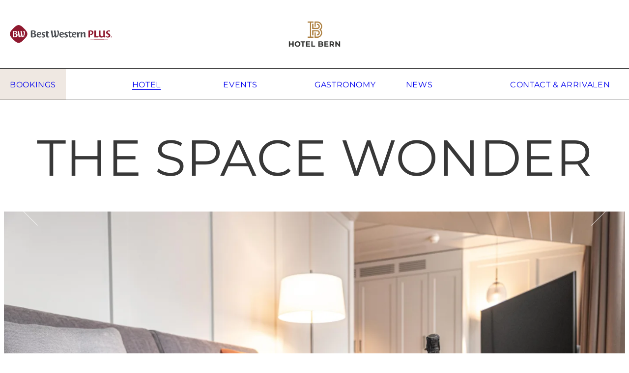

--- FILE ---
content_type: text/html; charset=UTF-8
request_url: https://www.hotelbern.ch/en/hotel/residence/long-stay-apartment/
body_size: 194320
content:
<!DOCTYPE html>
<html lang="en-US">
<head>
	<meta charset="UTF-8" />
	<meta name="viewport" content="width=device-width, initial-scale=1" />
<meta name='robots' content='index, follow, max-image-preview:large, max-snippet:-1, max-video-preview:-1' />
<link rel="alternate" href="https://www.hotelbern.ch/hotel/residenz/long-stay-apartment/" hreflang="de" />
<link rel="alternate" href="https://www.hotelbern.ch/en/hotel/residence/long-stay-apartment/" hreflang="en" />

	<!-- This site is optimized with the Yoast SEO plugin v26.7 - https://yoast.com/wordpress/plugins/seo/ -->
	<link rel="canonical" href="https://www.hotelbern.ch/en/hotel/residence/long-stay-apartment/" />
	<meta property="og:locale" content="en_US" />
	<meta property="og:locale:alternate" content="de_DE" />
	<meta property="og:type" content="article" />
	<meta property="og:title" content="Long-stay apartment - Hotel Bern" />
	<meta property="og:description" content="The space wonder The space wonder Long-stay apartment Are you planning a longer stay and want peace and comfort? Then the long-stay flat is the perfect choice. The central yet quiet location guarantees you a balanced stay between a peaceful existence and eventful moments. The spacious living area, cosy balcony and practical kitchenette round off [&hellip;]" />
	<meta property="og:url" content="https://www.hotelbern.ch/en/hotel/residence/long-stay-apartment/" />
	<meta property="og:site_name" content="Hotel Bern" />
	<meta property="article:modified_time" content="2025-02-03T03:28:36+00:00" />
	<meta property="og:image" content="https://www.hotelbern.ch/wp-content/uploads/sites/3/2024/05/HotelBern_LSA_02-2-scaled.webp" />
	<meta name="twitter:card" content="summary_large_image" />
	<meta name="twitter:label1" content="Est. reading time" />
	<meta name="twitter:data1" content="8 minutes" />
	<script type="application/ld+json" class="yoast-schema-graph">{"@context":"https://schema.org","@graph":[{"@type":"WebPage","@id":"https://www.hotelbern.ch/en/hotel/residence/long-stay-apartment/","url":"https://www.hotelbern.ch/en/hotel/residence/long-stay-apartment/","name":"Long-stay apartment - Hotel Bern","isPartOf":{"@id":"https://www.hotelbern.ch/en/#website"},"primaryImageOfPage":{"@id":"https://www.hotelbern.ch/en/hotel/residence/long-stay-apartment/#primaryimage"},"image":{"@id":"https://www.hotelbern.ch/en/hotel/residence/long-stay-apartment/#primaryimage"},"thumbnailUrl":"https://www.hotelbern.ch/wp-content/uploads/sites/3/2024/05/HotelBern_LSA_02-2-scaled.webp","datePublished":"2024-07-08T10:50:23+00:00","dateModified":"2025-02-03T03:28:36+00:00","breadcrumb":{"@id":"https://www.hotelbern.ch/en/hotel/residence/long-stay-apartment/#breadcrumb"},"inLanguage":"en-US","potentialAction":[{"@type":"ReadAction","target":["https://www.hotelbern.ch/en/hotel/residence/long-stay-apartment/"]}]},{"@type":"ImageObject","inLanguage":"en-US","@id":"https://www.hotelbern.ch/en/hotel/residence/long-stay-apartment/#primaryimage","url":"https://www.hotelbern.ch/wp-content/uploads/sites/3/2024/05/HotelBern_LSA_02-2-scaled.webp","contentUrl":"https://www.hotelbern.ch/wp-content/uploads/sites/3/2024/05/HotelBern_LSA_02-2-scaled.webp"},{"@type":"BreadcrumbList","@id":"https://www.hotelbern.ch/en/hotel/residence/long-stay-apartment/#breadcrumb","itemListElement":[{"@type":"ListItem","position":1,"name":"Startseite","item":"https://www.hotelbern.ch/en/"},{"@type":"ListItem","position":2,"name":"Hotel","item":"https://www.hotelbern.ch/en/hotel/"},{"@type":"ListItem","position":3,"name":"Residence","item":"https://www.hotelbern.ch/en/hotel/residence/"},{"@type":"ListItem","position":4,"name":"Long-stay apartment"}]},{"@type":"WebSite","@id":"https://www.hotelbern.ch/en/#website","url":"https://www.hotelbern.ch/en/","name":"Hotel Bern","description":"","publisher":{"@id":"https://www.hotelbern.ch/en/#organization"},"potentialAction":[{"@type":"SearchAction","target":{"@type":"EntryPoint","urlTemplate":"https://www.hotelbern.ch/en/?s={search_term_string}"},"query-input":{"@type":"PropertyValueSpecification","valueRequired":true,"valueName":"search_term_string"}}],"inLanguage":"en-US"},{"@type":"Organization","@id":"https://www.hotelbern.ch/en/#organization","name":"Hotel Bern","url":"https://www.hotelbern.ch/en/","logo":{"@type":"ImageObject","inLanguage":"en-US","@id":"https://www.hotelbern.ch/en/#/schema/logo/image/","url":"https://www.hotelbern.ch/wp-content/uploads/sites/3/2024/04/logo_hotel_bern.png","contentUrl":"https://www.hotelbern.ch/wp-content/uploads/sites/3/2024/04/logo_hotel_bern.png","width":440,"height":182,"caption":"Hotel Bern"},"image":{"@id":"https://www.hotelbern.ch/en/#/schema/logo/image/"}}]}</script>
	<!-- / Yoast SEO plugin. -->


<title>Long-stay apartment - Hotel Bern</title>
<link rel='dns-prefetch' href='//www.google.com' />
<link rel='dns-prefetch' href='//use.typekit.net' />
<link rel="alternate" type="application/rss+xml" title="Hotel Bern &raquo; Feed" href="https://www.hotelbern.ch/en/feed/" />
<link rel="alternate" type="application/rss+xml" title="Hotel Bern &raquo; Comments Feed" href="https://www.hotelbern.ch/en/comments/feed/" />
<link rel="alternate" title="oEmbed (JSON)" type="application/json+oembed" href="https://www.hotelbern.ch/wp-json/oembed/1.0/embed?url=https%3A%2F%2Fwww.hotelbern.ch%2Fen%2Fhotel%2Fresidence%2Flong-stay-apartment%2F&#038;lang=en" />
<link rel="alternate" title="oEmbed (XML)" type="text/xml+oembed" href="https://www.hotelbern.ch/wp-json/oembed/1.0/embed?url=https%3A%2F%2Fwww.hotelbern.ch%2Fen%2Fhotel%2Fresidence%2Flong-stay-apartment%2F&#038;format=xml&#038;lang=en" />
<style id='wp-img-auto-sizes-contain-inline-css'>
img:is([sizes=auto i],[sizes^="auto," i]){contain-intrinsic-size:3000px 1500px}
/*# sourceURL=wp-img-auto-sizes-contain-inline-css */
</style>

<style id='wp-block-image-inline-css'>
.wp-block-image>a,.wp-block-image>figure>a{display:inline-block}.wp-block-image img{box-sizing:border-box;height:auto;max-width:100%;vertical-align:bottom}@media not (prefers-reduced-motion){.wp-block-image img.hide{visibility:hidden}.wp-block-image img.show{animation:show-content-image .4s}}.wp-block-image[style*=border-radius] img,.wp-block-image[style*=border-radius]>a{border-radius:inherit}.wp-block-image.has-custom-border img{box-sizing:border-box}.wp-block-image.aligncenter{text-align:center}.wp-block-image.alignfull>a,.wp-block-image.alignwide>a{width:100%}.wp-block-image.alignfull img,.wp-block-image.alignwide img{height:auto;width:100%}.wp-block-image .aligncenter,.wp-block-image .alignleft,.wp-block-image .alignright,.wp-block-image.aligncenter,.wp-block-image.alignleft,.wp-block-image.alignright{display:table}.wp-block-image .aligncenter>figcaption,.wp-block-image .alignleft>figcaption,.wp-block-image .alignright>figcaption,.wp-block-image.aligncenter>figcaption,.wp-block-image.alignleft>figcaption,.wp-block-image.alignright>figcaption{caption-side:bottom;display:table-caption}.wp-block-image .alignleft{float:left;margin:.5em 1em .5em 0}.wp-block-image .alignright{float:right;margin:.5em 0 .5em 1em}.wp-block-image .aligncenter{margin-left:auto;margin-right:auto}.wp-block-image :where(figcaption){margin-bottom:1em;margin-top:.5em}.wp-block-image.is-style-circle-mask img{border-radius:9999px}@supports ((-webkit-mask-image:none) or (mask-image:none)) or (-webkit-mask-image:none){.wp-block-image.is-style-circle-mask img{border-radius:0;-webkit-mask-image:url('data:image/svg+xml;utf8,<svg viewBox="0 0 100 100" xmlns="http://www.w3.org/2000/svg"><circle cx="50" cy="50" r="50"/></svg>');mask-image:url('data:image/svg+xml;utf8,<svg viewBox="0 0 100 100" xmlns="http://www.w3.org/2000/svg"><circle cx="50" cy="50" r="50"/></svg>');mask-mode:alpha;-webkit-mask-position:center;mask-position:center;-webkit-mask-repeat:no-repeat;mask-repeat:no-repeat;-webkit-mask-size:contain;mask-size:contain}}:root :where(.wp-block-image.is-style-rounded img,.wp-block-image .is-style-rounded img){border-radius:9999px}.wp-block-image figure{margin:0}.wp-lightbox-container{display:flex;flex-direction:column;position:relative}.wp-lightbox-container img{cursor:zoom-in}.wp-lightbox-container img:hover+button{opacity:1}.wp-lightbox-container button{align-items:center;backdrop-filter:blur(16px) saturate(180%);background-color:#5a5a5a40;border:none;border-radius:4px;cursor:zoom-in;display:flex;height:20px;justify-content:center;opacity:0;padding:0;position:absolute;right:16px;text-align:center;top:16px;width:20px;z-index:100}@media not (prefers-reduced-motion){.wp-lightbox-container button{transition:opacity .2s ease}}.wp-lightbox-container button:focus-visible{outline:3px auto #5a5a5a40;outline:3px auto -webkit-focus-ring-color;outline-offset:3px}.wp-lightbox-container button:hover{cursor:pointer;opacity:1}.wp-lightbox-container button:focus{opacity:1}.wp-lightbox-container button:focus,.wp-lightbox-container button:hover,.wp-lightbox-container button:not(:hover):not(:active):not(.has-background){background-color:#5a5a5a40;border:none}.wp-lightbox-overlay{box-sizing:border-box;cursor:zoom-out;height:100vh;left:0;overflow:hidden;position:fixed;top:0;visibility:hidden;width:100%;z-index:100000}.wp-lightbox-overlay .close-button{align-items:center;cursor:pointer;display:flex;justify-content:center;min-height:40px;min-width:40px;padding:0;position:absolute;right:calc(env(safe-area-inset-right) + 16px);top:calc(env(safe-area-inset-top) + 16px);z-index:5000000}.wp-lightbox-overlay .close-button:focus,.wp-lightbox-overlay .close-button:hover,.wp-lightbox-overlay .close-button:not(:hover):not(:active):not(.has-background){background:none;border:none}.wp-lightbox-overlay .lightbox-image-container{height:var(--wp--lightbox-container-height);left:50%;overflow:hidden;position:absolute;top:50%;transform:translate(-50%,-50%);transform-origin:top left;width:var(--wp--lightbox-container-width);z-index:9999999999}.wp-lightbox-overlay .wp-block-image{align-items:center;box-sizing:border-box;display:flex;height:100%;justify-content:center;margin:0;position:relative;transform-origin:0 0;width:100%;z-index:3000000}.wp-lightbox-overlay .wp-block-image img{height:var(--wp--lightbox-image-height);min-height:var(--wp--lightbox-image-height);min-width:var(--wp--lightbox-image-width);width:var(--wp--lightbox-image-width)}.wp-lightbox-overlay .wp-block-image figcaption{display:none}.wp-lightbox-overlay button{background:none;border:none}.wp-lightbox-overlay .scrim{background-color:#fff;height:100%;opacity:.9;position:absolute;width:100%;z-index:2000000}.wp-lightbox-overlay.active{visibility:visible}@media not (prefers-reduced-motion){.wp-lightbox-overlay.active{animation:turn-on-visibility .25s both}.wp-lightbox-overlay.active img{animation:turn-on-visibility .35s both}.wp-lightbox-overlay.show-closing-animation:not(.active){animation:turn-off-visibility .35s both}.wp-lightbox-overlay.show-closing-animation:not(.active) img{animation:turn-off-visibility .25s both}.wp-lightbox-overlay.zoom.active{animation:none;opacity:1;visibility:visible}.wp-lightbox-overlay.zoom.active .lightbox-image-container{animation:lightbox-zoom-in .4s}.wp-lightbox-overlay.zoom.active .lightbox-image-container img{animation:none}.wp-lightbox-overlay.zoom.active .scrim{animation:turn-on-visibility .4s forwards}.wp-lightbox-overlay.zoom.show-closing-animation:not(.active){animation:none}.wp-lightbox-overlay.zoom.show-closing-animation:not(.active) .lightbox-image-container{animation:lightbox-zoom-out .4s}.wp-lightbox-overlay.zoom.show-closing-animation:not(.active) .lightbox-image-container img{animation:none}.wp-lightbox-overlay.zoom.show-closing-animation:not(.active) .scrim{animation:turn-off-visibility .4s forwards}}@keyframes show-content-image{0%{visibility:hidden}99%{visibility:hidden}to{visibility:visible}}@keyframes turn-on-visibility{0%{opacity:0}to{opacity:1}}@keyframes turn-off-visibility{0%{opacity:1;visibility:visible}99%{opacity:0;visibility:visible}to{opacity:0;visibility:hidden}}@keyframes lightbox-zoom-in{0%{transform:translate(calc((-100vw + var(--wp--lightbox-scrollbar-width))/2 + var(--wp--lightbox-initial-left-position)),calc(-50vh + var(--wp--lightbox-initial-top-position))) scale(var(--wp--lightbox-scale))}to{transform:translate(-50%,-50%) scale(1)}}@keyframes lightbox-zoom-out{0%{transform:translate(-50%,-50%) scale(1);visibility:visible}99%{visibility:visible}to{transform:translate(calc((-100vw + var(--wp--lightbox-scrollbar-width))/2 + var(--wp--lightbox-initial-left-position)),calc(-50vh + var(--wp--lightbox-initial-top-position))) scale(var(--wp--lightbox-scale));visibility:hidden}}
/*# sourceURL=https://www.hotelbern.ch/wp-includes/blocks/image/style.min.css */
</style>
<link rel='stylesheet' id='core-image-styles-css' href='https://www.hotelbern.ch/wp-content/themes/sht-hotel-aare/assets/styles/blocks/core/image.min.css?ver=1734541027' media='all' />
<style id='wp-block-group-inline-css'>
.wp-block-group{box-sizing:border-box}:where(.wp-block-group.wp-block-group-is-layout-constrained){position:relative}
/*# sourceURL=https://www.hotelbern.ch/wp-includes/blocks/group/style.min.css */
</style>
<link rel='stylesheet' id='core-group-styles-css' href='https://www.hotelbern.ch/wp-content/themes/sht-hotel-aare/assets/styles/blocks/core/group.min.css?ver=1734529413' media='all' />
<style id='wp-block-columns-inline-css'>
.wp-block-columns{box-sizing:border-box;display:flex;flex-wrap:wrap!important}@media (min-width:782px){.wp-block-columns{flex-wrap:nowrap!important}}.wp-block-columns{align-items:normal!important}.wp-block-columns.are-vertically-aligned-top{align-items:flex-start}.wp-block-columns.are-vertically-aligned-center{align-items:center}.wp-block-columns.are-vertically-aligned-bottom{align-items:flex-end}@media (max-width:781px){.wp-block-columns:not(.is-not-stacked-on-mobile)>.wp-block-column{flex-basis:100%!important}}@media (min-width:782px){.wp-block-columns:not(.is-not-stacked-on-mobile)>.wp-block-column{flex-basis:0;flex-grow:1}.wp-block-columns:not(.is-not-stacked-on-mobile)>.wp-block-column[style*=flex-basis]{flex-grow:0}}.wp-block-columns.is-not-stacked-on-mobile{flex-wrap:nowrap!important}.wp-block-columns.is-not-stacked-on-mobile>.wp-block-column{flex-basis:0;flex-grow:1}.wp-block-columns.is-not-stacked-on-mobile>.wp-block-column[style*=flex-basis]{flex-grow:0}:where(.wp-block-columns){margin-bottom:1.75em}:where(.wp-block-columns.has-background){padding:1.25em 2.375em}.wp-block-column{flex-grow:1;min-width:0;overflow-wrap:break-word;word-break:break-word}.wp-block-column.is-vertically-aligned-top{align-self:flex-start}.wp-block-column.is-vertically-aligned-center{align-self:center}.wp-block-column.is-vertically-aligned-bottom{align-self:flex-end}.wp-block-column.is-vertically-aligned-stretch{align-self:stretch}.wp-block-column.is-vertically-aligned-bottom,.wp-block-column.is-vertically-aligned-center,.wp-block-column.is-vertically-aligned-top{width:100%}
/*# sourceURL=https://www.hotelbern.ch/wp-includes/blocks/columns/style.min.css */
</style>
<style id='block-visibility-screen-size-styles-inline-css'>
/* Large screens (desktops, 1280px and up) */
@media ( min-width: 1280px ) {
	.block-visibility-hide-large-screen {
		display: none !important;
	}
}

/* Medium screens (tablets, between 768px and 1280px) */
@media ( min-width: 768px ) and ( max-width: 1279.98px ) {
	.block-visibility-hide-medium-screen {
		display: none !important;
	}
}

/* Small screens (mobile devices, less than 768px) */
@media ( max-width: 767.98px ) {
	.block-visibility-hide-small-screen {
		display: none !important;
	}
}
/*# sourceURL=block-visibility-screen-size-styles-inline-css */
</style>
<style id='sht-menu-toggle-style-inline-css'>
@keyframes menutoggle-down-rotate{0%{animation-timing-function:cubic-bezier(.16,-.88,.97,.53);transform:translateY(0)}30%{transform-origin:center;animation-timing-function:cubic-bezier(.34,1.56,.64,1);transform:translateY(10px)}100%{transform-origin:center;transform:translateY(10px) rotate(-45deg)}}@keyframes menutoggle-up-rotate{0%{animation-timing-function:cubic-bezier(.16,-.88,.97,.53);transform:translateY(0)}30%{transform-origin:center;animation-timing-function:cubic-bezier(.34,1.56,.64,1);transform:translateY(-10px)}100%{transform-origin:center;transform:translateY(-10px) rotate(45deg)}}@keyframes menutoggle-line-hide{29%{opacity:1}30%{opacity:0}100%{opacity:0}}body{--menutoggle-color:currentColor;--menutoggle-color-open:currentColor;--menutoggle-width:calc(35 / 16 * 1rem);--menutoggle-height:1.25rem;--menutoggle-line-stroke:1px;--menutoggle-width--open:calc(13.44 / 16 * 1rem);--menutoggle-line-gap:0.5rem}@media screen and (min-resolution:96dpi){body{--menutoggle-line-stroke:0.4px}}.wp-block-sht-menu-toggle{display:grid;grid-row-gap:var(--menutoggle-line-gap);align-items:center;position:relative;cursor:pointer;color:var(--menutoggle-color);width:var(--menutoggle-width);height:var(--menutoggle-height);transition:none;background-color:transparent;border:0;padding:0}.wp-block-sht-menu-toggle svg{stroke-width:var(--menutoggle-line-stroke)}.wp-block-sht-menu-toggle svg *{stroke:currentColor}.wp-block-sht-menu-toggle:active,.wp-block-sht-menu-toggle:hover{color:var(--menutoggle-color-open);outline:0}.wp-block-sht-menu-toggle__line{display:block;will-change:transform;transform-box:fill-box;transform-origin:center;width:var(--menutoggle-width);height:2px;background-color:currentColor;transition:all .3s ease}.wp-block-sht-menu-toggle__wrapper::after{content:"";clear:both;display:table}.wp-block-sht-menu-toggle[aria-expanded=true] .wp-block-sht-menu-toggle__line:nth-child(1){animation:menutoggle-down-rotate .6s ease-out both}.wp-block-sht-menu-toggle[aria-expanded=true] .wp-block-sht-menu-toggle__line:nth-child(2){animation:menutoggle-line-hide .6s ease-out both}.wp-block-sht-menu-toggle[aria-expanded=true] .wp-block-sht-menu-toggle__line:nth-child(3){animation:menutoggle-up-rotate .6s ease-out both;width:calc(1.4142135624 * var(--menutoggle-width--open))}
/*# sourceURL=https://www.hotelbern.ch/wp-content/plugins/shp-hotel-aare-mu/src/Blocks/MenuToggle/assets/dist/styles/view/index.min.css */
</style>
<style id='sht-menu-style-inline-css'>
.wp-block-sht-menu__menu{letter-spacing:.04em}.wp-block-sht-menu__menu--booking a,.wp-block-sht-menu__menu--footer a,.wp-block-sht-menu__menu--footer2 a,.wp-block-sht-menu__menu--meta a,.wp-block-sht-menu__menu--meta_secondary a,.wp-block-sht-menu__menu--mobile a,.wp-block-sht-menu__menu--primary a{display:inline-block;padding:0;text-decoration:none;--shp--menulink--line-width:0;--shp--menulink--line-thickness:1px}@media (min-resolution:192dpi){.wp-block-sht-menu__menu--booking a,.wp-block-sht-menu__menu--footer a,.wp-block-sht-menu__menu--footer2 a,.wp-block-sht-menu__menu--meta a,.wp-block-sht-menu__menu--meta_secondary a,.wp-block-sht-menu__menu--mobile a,.wp-block-sht-menu__menu--primary a{--shp--menulink--line-thickness:1.4px}}.wp-block-sht-menu__menu--booking a:hover,.wp-block-sht-menu__menu--footer a:hover,.wp-block-sht-menu__menu--footer2 a:hover,.wp-block-sht-menu__menu--meta a:hover,.wp-block-sht-menu__menu--meta_secondary a:hover,.wp-block-sht-menu__menu--mobile a:hover,.wp-block-sht-menu__menu--primary a:hover{--shp--menulink--line-width:100%}.wp-block-sht-menu__menu--booking a::after,.wp-block-sht-menu__menu--footer a::after,.wp-block-sht-menu__menu--footer2 a::after,.wp-block-sht-menu__menu--meta a::after,.wp-block-sht-menu__menu--meta_secondary a::after,.wp-block-sht-menu__menu--mobile a::after,.wp-block-sht-menu__menu--primary a::after{transition:width .6s ease-in-out;content:"";display:block;border-top:var(--shp--menulink--line-thickness) solid currentColor;width:var(--shp--menulink--line-width);margin-top:-.15em}.wp-block-sht-menu__menu--booking .current-menu-ancestor>a,.wp-block-sht-menu__menu--booking .current-menu-item>a,.wp-block-sht-menu__menu--booking .current_page_parent>a,.wp-block-sht-menu__menu--footer .current-menu-ancestor>a,.wp-block-sht-menu__menu--footer .current-menu-item>a,.wp-block-sht-menu__menu--footer .current_page_parent>a,.wp-block-sht-menu__menu--footer2 .current-menu-ancestor>a,.wp-block-sht-menu__menu--footer2 .current-menu-item>a,.wp-block-sht-menu__menu--footer2 .current_page_parent>a,.wp-block-sht-menu__menu--meta .current-menu-ancestor>a,.wp-block-sht-menu__menu--meta .current-menu-item>a,.wp-block-sht-menu__menu--meta .current_page_parent>a,.wp-block-sht-menu__menu--meta_secondary .current-menu-ancestor>a,.wp-block-sht-menu__menu--meta_secondary .current-menu-item>a,.wp-block-sht-menu__menu--meta_secondary .current_page_parent>a,.wp-block-sht-menu__menu--mobile .current-menu-ancestor>a,.wp-block-sht-menu__menu--mobile .current-menu-item>a,.wp-block-sht-menu__menu--mobile .current_page_parent>a,.wp-block-sht-menu__menu--primary .current-menu-ancestor>a,.wp-block-sht-menu__menu--primary .current-menu-item>a,.wp-block-sht-menu__menu--primary .current_page_parent>a{--shp--menulink--line-width:100%}.wp-block-sht-menu__menu--booking>li>a,.wp-block-sht-menu__menu--footer2>li>a,.wp-block-sht-menu__menu--footer>li>a,.wp-block-sht-menu__menu--meta>li>a,.wp-block-sht-menu__menu--meta_secondary>li>a,.wp-block-sht-menu__menu--mobile>li>a,.wp-block-sht-menu__menu--primary>li>a{text-transform:uppercase}.wp-block-sht-menu__menu--booking .sub-menu,.wp-block-sht-menu__menu--footer .sub-menu,.wp-block-sht-menu__menu--footer2 .sub-menu,.wp-block-sht-menu__menu--meta .sub-menu,.wp-block-sht-menu__menu--meta_secondary .sub-menu,.wp-block-sht-menu__menu--mobile .sub-menu,.wp-block-sht-menu__menu--primary .sub-menu{font-size:.9625em;letter-spacing:.02em;display:grid;gap:.25em}.wp-block-sht-menu__menu--booking,.wp-block-sht-menu__menu--footer,.wp-block-sht-menu__menu--footer2,.wp-block-sht-menu__menu--meta,.wp-block-sht-menu__menu--meta_secondary,.wp-block-sht-menu__menu--primary{display:flex;align-items:flex-start;justify-content:center;gap:var(--wp--preset--spacing--40)}.wp-block-sht-menu__menu--booking>*,.wp-block-sht-menu__menu--footer2>*,.wp-block-sht-menu__menu--footer>*,.wp-block-sht-menu__menu--meta>*,.wp-block-sht-menu__menu--meta_secondary>*,.wp-block-sht-menu__menu--primary>*{flex:1 0 0}.wp-block-sht-menu__menu--booking .sub-menu,.wp-block-sht-menu__menu--footer .sub-menu,.wp-block-sht-menu__menu--footer2 .sub-menu,.wp-block-sht-menu__menu--meta .sub-menu,.wp-block-sht-menu__menu--meta_secondary .sub-menu,.wp-block-sht-menu__menu--primary .sub-menu{margin-top:var(--wp--preset--spacing--24)}.wp-block-sht-menu__menu--mobile .current-menu-item--anchor-link>a,.wp-block-sht-menu__menu--primary .current-menu-item--anchor-link>a{--shp--menulink--line-width:0}.wp-block-sht-menu__menu--mobile .current-menu-item--anchor-link>a:hover,.wp-block-sht-menu__menu--primary .current-menu-item--anchor-link>a:hover{--shp--menulink--line-width:100%}.wp-block-sht-menu__menu--booking{justify-content:flex-start}.wp-block-sht-menu__menu--booking>*,.wp-block-sht-menu__menu--footer2>*,.wp-block-sht-menu__menu--footer>*,.wp-block-sht-menu__menu--meta>*,.wp-block-sht-menu__menu--meta_secondary>*{flex:0 1 auto}.wp-block-sht-menu__menu--footer,.wp-block-sht-menu__menu--footer2{text-align:center}.wp-block-sht-menu__menu--meta_secondary{flex-direction:column;gap:.25em}.wp-block-sht-menu__menu--meta li{white-space:nowrap}
/*# sourceURL=https://www.hotelbern.ch/wp-content/plugins/shp-hotel-aare-mu/src/Blocks/Menu/assets/dist/styles/view/index.min.css */
</style>
<style id='wp-block-heading-inline-css'>
h1:where(.wp-block-heading).has-background,h2:where(.wp-block-heading).has-background,h3:where(.wp-block-heading).has-background,h4:where(.wp-block-heading).has-background,h5:where(.wp-block-heading).has-background,h6:where(.wp-block-heading).has-background{padding:1.25em 2.375em}h1.has-text-align-left[style*=writing-mode]:where([style*=vertical-lr]),h1.has-text-align-right[style*=writing-mode]:where([style*=vertical-rl]),h2.has-text-align-left[style*=writing-mode]:where([style*=vertical-lr]),h2.has-text-align-right[style*=writing-mode]:where([style*=vertical-rl]),h3.has-text-align-left[style*=writing-mode]:where([style*=vertical-lr]),h3.has-text-align-right[style*=writing-mode]:where([style*=vertical-rl]),h4.has-text-align-left[style*=writing-mode]:where([style*=vertical-lr]),h4.has-text-align-right[style*=writing-mode]:where([style*=vertical-rl]),h5.has-text-align-left[style*=writing-mode]:where([style*=vertical-lr]),h5.has-text-align-right[style*=writing-mode]:where([style*=vertical-rl]),h6.has-text-align-left[style*=writing-mode]:where([style*=vertical-lr]),h6.has-text-align-right[style*=writing-mode]:where([style*=vertical-rl]){rotate:180deg}
/*# sourceURL=https://www.hotelbern.ch/wp-includes/blocks/heading/style.min.css */
</style>
<link rel='stylesheet' id='core-heading-styles-css' href='https://www.hotelbern.ch/wp-content/themes/sht-hotel-aare/assets/styles/blocks/core/heading.min.css?ver=1755774660' media='all' />
<style id='sht-carousel-style-inline-css'>
.wp-block-sht-carousel{position:relative;--swiper-navigation-size:100%;--swiper-navigation-color:var(--wp--preset--color--green-grey);--swiper-pagination-bullet-horizontal-gap:4px;--swiper-pagination-bullet-inactive-color:var(--wp--preset--color--white);--swiper-pagination-bullet-inactive-opacity:0.4;--swiper-pagination-bullet-size:6px;--swiper-max-height:clamp(13.813rem, -0.03rem + 59.061vw, 53.125rem);--swiper-theme-color:var(--wp--preset--color--white);height:var(--swiper-max-height);max-height:var(--swiper-max-height)}.wp-block-sht-carousel:not(:first-child){--masthead--height:0.1px}.wp-block-sht-carousel:first-child:last-child{margin-block-end:var(--body--line--width,1px)}.wp-block-sht-carousel--has-aspect-ratio{--swiper-max-height:none;aspect-ratio:var(--swiper-aspect-ratio,16/9)}.wp-block-sht-carousel--has-aspect-ratio .wp-block-sht-carousel__swiper-main-wrapper{aspect-ratio:inherit}.wp-block-sht-carousel--has-aspect-ratio .wp-block-sht-carousel__figure,.wp-block-sht-carousel--has-aspect-ratio .wp-block-sht-carousel__image,.wp-block-sht-carousel--has-aspect-ratio .wp-block-sht-carousel__swiper-container{height:auto;max-height:none;aspect-ratio:inherit}.wp-block-sht-carousel--has-aspect-ratio .wp-block-sht-carousel__figure,.wp-block-sht-carousel--has-aspect-ratio .wp-block-sht-carousel__image,.wp-block-sht-carousel--has-aspect-ratio .wp-block-sht-carousel__swiper-slide,.wp-block-sht-carousel--has-aspect-ratio .wp-block-sht-carousel__swiper-wrapper{height:100%}.wp-block-sht-carousel--has-aspect-ratio .wp-block-sht-carousel img{height:100%!important}.wp-block-sht-carousel__buttons{position:absolute;top:0;left:0;right:0;bottom:0;z-index:1;display:flex;justify-content:stretch;align-items:center;--swiper-navigation-sides-offset:0}.swiper--has-touch .wp-block-sht-carousel__buttons{display:none}.wp-block-sht-carousel__buttons .swiper-button-next,.wp-block-sht-carousel__buttons .swiper-button-prev{width:50%;margin:0!important;position:relative;background:center no-repeat;background-size:1.875rem 3.75rem;opacity:.6;transition:opacity .3s ease-in;top:0;transform:translateY(-50%)}.wp-block-sht-carousel__buttons .swiper-button-next::before,.wp-block-sht-carousel__buttons .swiper-button-prev::before{display:block;content:"";position:absolute;z-index:0;top:0;left:0;bottom:0;right:0;background:linear-gradient(to right,#000 0,transparent 50%,transparent 100%);opacity:0;mix-blend-mode:color;transition:all .6s ease-in}.wp-block-sht-carousel__buttons .swiper-button-next svg,.wp-block-sht-carousel__buttons .swiper-button-prev svg{opacity:0}.wp-block-sht-carousel__buttons .swiper-button-next.swiper-button-disabled,.wp-block-sht-carousel__buttons .swiper-button-prev.swiper-button-disabled{opacity:0!important}.wp-block-sht-carousel__buttons .swiper-button-next:hover,.wp-block-sht-carousel__buttons .swiper-button-prev:hover{opacity:1}.wp-block-sht-carousel__buttons .swiper-button-next:hover::before,.wp-block-sht-carousel__buttons .swiper-button-prev:hover::before{opacity:.25}.wp-block-sht-carousel__buttons .swiper-button-next::after,.wp-block-sht-carousel__buttons .swiper-button-prev::after{display:none}.wp-block-sht-carousel__buttons .swiper-button-prev{background-image:url(/wp-content/plugins/shp-hotel-aare-mu/src/Blocks/Carousel/assets/dist/styles/../img/carousel-arrow-white-left.svg);background-position:center left var(--wp--preset--spacing--40)}.wp-block-sht-carousel__buttons .swiper-button-next{background-image:url(/wp-content/plugins/shp-hotel-aare-mu/src/Blocks/Carousel/assets/dist/styles/../img/carousel-arrow-white-right.svg);background-position:center right var(--wp--preset--spacing--40)}.wp-block-sht-carousel__buttons .swiper-button-next::before{transform:rotate(180deg)}@media screen and (max-width:79.9375em){.wp-block-sht-carousel__buttons{display:none}}.wp-block-sht-carousel__figure{margin:0;width:100%;height:var(--swiper-max-height);max-height:var(--swiper-max-height);overflow:hidden;object-fit:cover;object-position:center}.wp-block-sht-carousel__image{width:100%;height:var(--swiper-max-height);max-height:var(--swiper-max-height);overflow:hidden;object-fit:cover;object-position:center}.wp-block-sht-carousel__swiper{height:var(--swiper-max-height);max-height:var(--swiper-max-height);overflow:hidden}.wp-block-sht-carousel__swiper-container{height:var(--swiper-max-height);max-height:var(--swiper-max-height);overflow:hidden}.wp-block-sht-carousel__swiper-slide{height:var(--swiper-max-height);max-height:var(--swiper-max-height);overflow:hidden}.wp-block-sht-carousel>*+*{margin-top:var(--wp--preset--spacing--less-small)}.wp-block-sht-carousel .swiper-figure.is--portrait{height:var(--swiper-max-height);max-height:var(--swiper-max-height)}.wp-block-sht-carousel .swiper-main-wrapper{position:relative;height:var(--swiper-max-height);max-height:var(--swiper-max-height);overflow:hidden}.wp-block-sht-carousel .swiper-thumbs-pagination .swiper-slide{position:relative;opacity:.6;aspect-ratio:1/1}.wp-block-sht-carousel .swiper-thumbs-pagination .swiper-slide img{object-fit:cover;width:100%;height:100%}.wp-block-sht-carousel .swiper-thumbs-pagination .swiper-slide:after{content:"";position:absolute;z-index:1;top:0;left:0;bottom:0;right:0;border:3px solid transparent;transition:all .3s ease-in}.wp-block-sht-carousel .swiper-thumbs-pagination .swiper-slide-thumb-active:after{border-color:var(--wp--preset--color--violet)}.wp-block-sht-carousel .swiper-pagination-bullet{background-color:var(--swiper-theme-color);-webkit-user-select:none;user-select:none}
/*# sourceURL=https://www.hotelbern.ch/wp-content/plugins/shp-hotel-aare-mu/src/Blocks/Carousel/assets/dist/styles/view.min.css */
</style>
<style id='wp-block-paragraph-inline-css'>
.is-small-text{font-size:.875em}.is-regular-text{font-size:1em}.is-large-text{font-size:2.25em}.is-larger-text{font-size:3em}.has-drop-cap:not(:focus):first-letter{float:left;font-size:8.4em;font-style:normal;font-weight:100;line-height:.68;margin:.05em .1em 0 0;text-transform:uppercase}body.rtl .has-drop-cap:not(:focus):first-letter{float:none;margin-left:.1em}p.has-drop-cap.has-background{overflow:hidden}:root :where(p.has-background){padding:1.25em 2.375em}:where(p.has-text-color:not(.has-link-color)) a{color:inherit}p.has-text-align-left[style*="writing-mode:vertical-lr"],p.has-text-align-right[style*="writing-mode:vertical-rl"]{rotate:180deg}
/*# sourceURL=https://www.hotelbern.ch/wp-includes/blocks/paragraph/style.min.css */
</style>
<style id='wp-block-separator-inline-css'>
@charset "UTF-8";.wp-block-separator{border:none;border-top:2px solid}:root :where(.wp-block-separator.is-style-dots){height:auto;line-height:1;text-align:center}:root :where(.wp-block-separator.is-style-dots):before{color:currentColor;content:"···";font-family:serif;font-size:1.5em;letter-spacing:2em;padding-left:2em}.wp-block-separator.is-style-dots{background:none!important;border:none!important}
/*# sourceURL=https://www.hotelbern.ch/wp-includes/blocks/separator/style.min.css */
</style>
<link rel='stylesheet' id='core-separator-styles-css' href='https://www.hotelbern.ch/wp-content/themes/sht-hotel-aare/assets/styles/blocks/core/separator.min.css?ver=1744043504' media='all' />
<style id='sht-svg-library-style-inline-css'>
.wp-block-sht-svg-library__figure{display:flex;flex-direction:column;align-items:center;gap:var(--wp--preset--spacing--5)}.wp-block-sht-svg-library__figure svg{width:100%;height:auto}.wp-block-sht-svg-library__figure svg .cls-2{fill:currentColor}.wp-block-sht-svg-library__figure--small svg{width:2.5rem}.wp-block-sht-svg-library__figure--medium svg{width:5.25rem;height:auto}.wp-block-sht-svg-library__figure--large svg{width:7.875rem;height:auto}.wp-block-sht-svg-library__figure--fill svg{width:100%;height:auto}.wp-block-sht-svg-library__figcaption{font-family:var(--wp--preset--font-family--geograph);text-align:center}.wp-block-sht-svg-library__svgwrap{width:100%;display:flex;flex-direction:row;justify-content:center}.wp-block-sht-svg-library__svgwrap--empty{width:50%;aspect-ratio:4/3;background:red;opacity:.25}
/*# sourceURL=https://www.hotelbern.ch/wp-content/plugins/shp-hotel-aare-mu/src/Blocks/SVG/assets/dist/styles/view/index.min.css */
</style>
<style id='wp-block-button-inline-css'>
.wp-block-button__link{align-content:center;box-sizing:border-box;cursor:pointer;display:inline-block;height:100%;text-align:center;word-break:break-word}.wp-block-button__link.aligncenter{text-align:center}.wp-block-button__link.alignright{text-align:right}:where(.wp-block-button__link){border-radius:9999px;box-shadow:none;padding:calc(.667em + 2px) calc(1.333em + 2px);text-decoration:none}.wp-block-button[style*=text-decoration] .wp-block-button__link{text-decoration:inherit}.wp-block-buttons>.wp-block-button.has-custom-width{max-width:none}.wp-block-buttons>.wp-block-button.has-custom-width .wp-block-button__link{width:100%}.wp-block-buttons>.wp-block-button.has-custom-font-size .wp-block-button__link{font-size:inherit}.wp-block-buttons>.wp-block-button.wp-block-button__width-25{width:calc(25% - var(--wp--style--block-gap, .5em)*.75)}.wp-block-buttons>.wp-block-button.wp-block-button__width-50{width:calc(50% - var(--wp--style--block-gap, .5em)*.5)}.wp-block-buttons>.wp-block-button.wp-block-button__width-75{width:calc(75% - var(--wp--style--block-gap, .5em)*.25)}.wp-block-buttons>.wp-block-button.wp-block-button__width-100{flex-basis:100%;width:100%}.wp-block-buttons.is-vertical>.wp-block-button.wp-block-button__width-25{width:25%}.wp-block-buttons.is-vertical>.wp-block-button.wp-block-button__width-50{width:50%}.wp-block-buttons.is-vertical>.wp-block-button.wp-block-button__width-75{width:75%}.wp-block-button.is-style-squared,.wp-block-button__link.wp-block-button.is-style-squared{border-radius:0}.wp-block-button.no-border-radius,.wp-block-button__link.no-border-radius{border-radius:0!important}:root :where(.wp-block-button .wp-block-button__link.is-style-outline),:root :where(.wp-block-button.is-style-outline>.wp-block-button__link){border:2px solid;padding:.667em 1.333em}:root :where(.wp-block-button .wp-block-button__link.is-style-outline:not(.has-text-color)),:root :where(.wp-block-button.is-style-outline>.wp-block-button__link:not(.has-text-color)){color:currentColor}:root :where(.wp-block-button .wp-block-button__link.is-style-outline:not(.has-background)),:root :where(.wp-block-button.is-style-outline>.wp-block-button__link:not(.has-background)){background-color:initial;background-image:none}
/*# sourceURL=https://www.hotelbern.ch/wp-includes/blocks/button/style.min.css */
</style>
<style id='wp-block-buttons-inline-css'>
.wp-block-buttons{box-sizing:border-box}.wp-block-buttons.is-vertical{flex-direction:column}.wp-block-buttons.is-vertical>.wp-block-button:last-child{margin-bottom:0}.wp-block-buttons>.wp-block-button{display:inline-block;margin:0}.wp-block-buttons.is-content-justification-left{justify-content:flex-start}.wp-block-buttons.is-content-justification-left.is-vertical{align-items:flex-start}.wp-block-buttons.is-content-justification-center{justify-content:center}.wp-block-buttons.is-content-justification-center.is-vertical{align-items:center}.wp-block-buttons.is-content-justification-right{justify-content:flex-end}.wp-block-buttons.is-content-justification-right.is-vertical{align-items:flex-end}.wp-block-buttons.is-content-justification-space-between{justify-content:space-between}.wp-block-buttons.aligncenter{text-align:center}.wp-block-buttons:not(.is-content-justification-space-between,.is-content-justification-right,.is-content-justification-left,.is-content-justification-center) .wp-block-button.aligncenter{margin-left:auto;margin-right:auto;width:100%}.wp-block-buttons[style*=text-decoration] .wp-block-button,.wp-block-buttons[style*=text-decoration] .wp-block-button__link{text-decoration:inherit}.wp-block-buttons.has-custom-font-size .wp-block-button__link{font-size:inherit}.wp-block-buttons .wp-block-button__link{width:100%}.wp-block-button.aligncenter{text-align:center}
/*# sourceURL=https://www.hotelbern.ch/wp-includes/blocks/buttons/style.min.css */
</style>
<style id='wp-block-post-content-inline-css'>
.wp-block-post-content{display:flow-root}
/*# sourceURL=https://www.hotelbern.ch/wp-includes/blocks/post-content/style.min.css */
</style>
<style id='sht-footer-logos-style-inline-css'>
.wp-block-sht-footer-logos{--sht-footer-logo--sbfi--height:2.1875rem;--sht-footer-logos--wrap:wrap;--sht-footer-logos--justify:center;--sht-footer-logos--gap:0.5em;--sht-footer-logo--scale:0.8}@media screen and (min-width:23.4375em){.wp-block-sht-footer-logos{--sht-footer-logos--wrap:no-wrap;--sht-footer-logos--justify:space-between;--sht-footer-logos--gap:0}}@media screen and (min-width:41.6875em){.wp-block-sht-footer-logos{--sht-footer-logo--scale:1}}@media screen and (min-width:48em){.wp-block-sht-footer-logos{--sht-footer-logo--sbfi--height:3.125rem}}.wp-block-sht-footer-logos__entries{display:flex;flex-wrap:var(--sht-footer-logos--wrap);justify-content:var(--sht-footer-logos--justify);gap:var(--sht-footer-logos--gap);align-items:flex-end;text-align:center}.wp-block-sht-footer-logos__entry{scale:var(--sht-footer-logo--scale)}.wp-block-sht-footer-logos__entry svg{width:100%;height:100%;object-fit:contain}.wp-block-sht-footer-logos__entry--swisstainable{display:inline-flex;align-self:center;order:0}.wp-block-sht-footer-logos__entry--hotelaarethun{order:10}.wp-block-sht-footer-logos__entry--restaurantfreienhof{order:20}.wp-block-sht-footer-logos__entry--hotelbern{order:30}.wp-block-sht-footer-logos__entry--attikabar{order:40}.wp-block-sht-footer-logos__entry--volkshausbern{order:50}.wp-block-sht-footer-logos__entry--sbfi{display:inline-flex;align-self:center;order:100}.wp-block-sht-footer-logos__entry--sbfi svg{width:auto;height:var(--sht-footer-logo--sbfi--height)}.wp-block-sht-footer-logos a{display:inline-block;line-height:0!important}
/*# sourceURL=https://www.hotelbern.ch/wp-content/plugins/shp-hotel-aare-mu/src/Blocks/FooterLogos/assets/dist/styles/view.min.css */
</style>
<style id='wp-block-library-inline-css'>
:root{--wp-block-synced-color:#7a00df;--wp-block-synced-color--rgb:122,0,223;--wp-bound-block-color:var(--wp-block-synced-color);--wp-editor-canvas-background:#ddd;--wp-admin-theme-color:#007cba;--wp-admin-theme-color--rgb:0,124,186;--wp-admin-theme-color-darker-10:#006ba1;--wp-admin-theme-color-darker-10--rgb:0,107,160.5;--wp-admin-theme-color-darker-20:#005a87;--wp-admin-theme-color-darker-20--rgb:0,90,135;--wp-admin-border-width-focus:2px}@media (min-resolution:192dpi){:root{--wp-admin-border-width-focus:1.5px}}.wp-element-button{cursor:pointer}:root .has-very-light-gray-background-color{background-color:#eee}:root .has-very-dark-gray-background-color{background-color:#313131}:root .has-very-light-gray-color{color:#eee}:root .has-very-dark-gray-color{color:#313131}:root .has-vivid-green-cyan-to-vivid-cyan-blue-gradient-background{background:linear-gradient(135deg,#00d084,#0693e3)}:root .has-purple-crush-gradient-background{background:linear-gradient(135deg,#34e2e4,#4721fb 50%,#ab1dfe)}:root .has-hazy-dawn-gradient-background{background:linear-gradient(135deg,#faaca8,#dad0ec)}:root .has-subdued-olive-gradient-background{background:linear-gradient(135deg,#fafae1,#67a671)}:root .has-atomic-cream-gradient-background{background:linear-gradient(135deg,#fdd79a,#004a59)}:root .has-nightshade-gradient-background{background:linear-gradient(135deg,#330968,#31cdcf)}:root .has-midnight-gradient-background{background:linear-gradient(135deg,#020381,#2874fc)}:root{--wp--preset--font-size--normal:16px;--wp--preset--font-size--huge:42px}.has-regular-font-size{font-size:1em}.has-larger-font-size{font-size:2.625em}.has-normal-font-size{font-size:var(--wp--preset--font-size--normal)}.has-huge-font-size{font-size:var(--wp--preset--font-size--huge)}.has-text-align-center{text-align:center}.has-text-align-left{text-align:left}.has-text-align-right{text-align:right}.has-fit-text{white-space:nowrap!important}#end-resizable-editor-section{display:none}.aligncenter{clear:both}.items-justified-left{justify-content:flex-start}.items-justified-center{justify-content:center}.items-justified-right{justify-content:flex-end}.items-justified-space-between{justify-content:space-between}.screen-reader-text{border:0;clip-path:inset(50%);height:1px;margin:-1px;overflow:hidden;padding:0;position:absolute;width:1px;word-wrap:normal!important}.screen-reader-text:focus{background-color:#ddd;clip-path:none;color:#444;display:block;font-size:1em;height:auto;left:5px;line-height:normal;padding:15px 23px 14px;text-decoration:none;top:5px;width:auto;z-index:100000}html :where(.has-border-color){border-style:solid}html :where([style*=border-top-color]){border-top-style:solid}html :where([style*=border-right-color]){border-right-style:solid}html :where([style*=border-bottom-color]){border-bottom-style:solid}html :where([style*=border-left-color]){border-left-style:solid}html :where([style*=border-width]){border-style:solid}html :where([style*=border-top-width]){border-top-style:solid}html :where([style*=border-right-width]){border-right-style:solid}html :where([style*=border-bottom-width]){border-bottom-style:solid}html :where([style*=border-left-width]){border-left-style:solid}html :where(img[class*=wp-image-]){height:auto;max-width:100%}:where(figure){margin:0 0 1em}html :where(.is-position-sticky){--wp-admin--admin-bar--position-offset:var(--wp-admin--admin-bar--height,0px)}@media screen and (max-width:600px){html :where(.is-position-sticky){--wp-admin--admin-bar--position-offset:0px}}
/*# sourceURL=/wp-includes/css/dist/block-library/common.min.css */
</style>
<style id='global-styles-inline-css'>
:root{--wp--preset--aspect-ratio--square: 1;--wp--preset--aspect-ratio--4-3: 4/3;--wp--preset--aspect-ratio--3-4: 3/4;--wp--preset--aspect-ratio--3-2: 3/2;--wp--preset--aspect-ratio--2-3: 2/3;--wp--preset--aspect-ratio--16-9: 16/9;--wp--preset--aspect-ratio--9-16: 9/16;--wp--preset--color--black: #000;--wp--preset--color--cyan-bluish-gray: #abb8c3;--wp--preset--color--white: #FFFFFF;--wp--preset--color--pale-pink: #f78da7;--wp--preset--color--vivid-red: #cf2e2e;--wp--preset--color--luminous-vivid-orange: #ff6900;--wp--preset--color--luminous-vivid-amber: #fcb900;--wp--preset--color--light-green-cyan: #7bdcb5;--wp--preset--color--vivid-green-cyan: #00d084;--wp--preset--color--pale-cyan-blue: #8ed1fc;--wp--preset--color--vivid-cyan-blue: #0693e3;--wp--preset--color--vivid-purple: #9b51e0;--wp--preset--color--brown-1: #AE8E6F;--wp--preset--color--brown-2: #BEA48B;--wp--preset--color--brown-3: #CEBBA8;--wp--preset--color--brown-4: #DFD2C5;--wp--preset--color--brown-5: #EFE8E2;--wp--preset--color--gray-1: #383838;--wp--preset--color--gray-2: #5F5F5F;--wp--preset--color--gray-3: #878787;--wp--preset--color--gray-4: #AFAFAF;--wp--preset--color--gray-5: #D7D7D7;--wp--preset--color--red-1: #572932;--wp--preset--color--red-2: #78535B;--wp--preset--color--red-3: #9A7E84;--wp--preset--color--red-4: #BCA9AD;--wp--preset--color--red-5: #DCD4D6;--wp--preset--color--off-white: #f9f9f9;--wp--preset--gradient--vivid-cyan-blue-to-vivid-purple: linear-gradient(135deg,rgb(6,147,227) 0%,rgb(155,81,224) 100%);--wp--preset--gradient--light-green-cyan-to-vivid-green-cyan: linear-gradient(135deg,rgb(122,220,180) 0%,rgb(0,208,130) 100%);--wp--preset--gradient--luminous-vivid-amber-to-luminous-vivid-orange: linear-gradient(135deg,rgb(252,185,0) 0%,rgb(255,105,0) 100%);--wp--preset--gradient--luminous-vivid-orange-to-vivid-red: linear-gradient(135deg,rgb(255,105,0) 0%,rgb(207,46,46) 100%);--wp--preset--gradient--very-light-gray-to-cyan-bluish-gray: linear-gradient(135deg,rgb(238,238,238) 0%,rgb(169,184,195) 100%);--wp--preset--gradient--cool-to-warm-spectrum: linear-gradient(135deg,rgb(74,234,220) 0%,rgb(151,120,209) 20%,rgb(207,42,186) 40%,rgb(238,44,130) 60%,rgb(251,105,98) 80%,rgb(254,248,76) 100%);--wp--preset--gradient--blush-light-purple: linear-gradient(135deg,rgb(255,206,236) 0%,rgb(152,150,240) 100%);--wp--preset--gradient--blush-bordeaux: linear-gradient(135deg,rgb(254,205,165) 0%,rgb(254,45,45) 50%,rgb(107,0,62) 100%);--wp--preset--gradient--luminous-dusk: linear-gradient(135deg,rgb(255,203,112) 0%,rgb(199,81,192) 50%,rgb(65,88,208) 100%);--wp--preset--gradient--pale-ocean: linear-gradient(135deg,rgb(255,245,203) 0%,rgb(182,227,212) 50%,rgb(51,167,181) 100%);--wp--preset--gradient--electric-grass: linear-gradient(135deg,rgb(202,248,128) 0%,rgb(113,206,126) 100%);--wp--preset--gradient--midnight: linear-gradient(135deg,rgb(2,3,129) 0%,rgb(40,116,252) 100%);--wp--preset--font-size--small: 18px;--wp--preset--font-size--medium: clamp(14px, 0.875rem + ((1vw - 3.2px) * 0.536), 20px);--wp--preset--font-size--large: clamp(24px, 1.5rem + ((1vw - 3.2px) * 0.715), 32px);--wp--preset--font-size--x-large: clamp(25.014px, 1.563rem + ((1vw - 3.2px) * 1.518), 42px);--wp--preset--font-size--xxsmall: 14px;--wp--preset--font-size--xsmall: 16px;--wp--preset--font-size--standard: clamp(16px, 1rem + ((1vw - 3.2px) * 0.357), 20px);--wp--preset--font-size--xxxl: clamp(40px, 2.5rem + ((1vw - 3.2px) * 2.324), 66px);--wp--preset--font-size--xxxxl: clamp(60px, 3.75rem + ((1vw - 3.2px) * 4.468), 110px);--wp--preset--font-family--minion-pro: minion-pro, serif;--wp--preset--font-family--montserrat: Montserrat, sans-serif;--wp--preset--spacing--20: 1.25rem;--wp--preset--spacing--30: 0.67rem;--wp--preset--spacing--40: clamp(2rem, 1.824rem + 0.751vw, 2.5rem);--wp--preset--spacing--50: clamp(1.25rem, 0.59rem + 2.817vw, 3.125rem);--wp--preset--spacing--60: clamp(1.25rem, 0.37rem + 3.756vw, 3.75rem);--wp--preset--spacing--70: 3.38rem;--wp--preset--spacing--80: 5.06rem;--wp--preset--spacing--5: 0.3125rem;--wp--preset--spacing--10: 0.625rem;--wp--preset--spacing--12: 0.75rem;--wp--preset--spacing--15: 0.9375rem;--wp--preset--spacing--24: clamp(1.25rem, 1.162rem + 0.376vw, 1.5rem);--wp--preset--spacing--32: clamp(1.5rem, 1.324rem + 0.751vw, 2rem);--wp--preset--spacing--47-60: clamp(2.938rem, 2.651rem + 1.221vw, 3.75rem);--wp--preset--spacing--74: clamp(1.542rem, 0.456rem + 4.632vw, 4.625rem);--wp--preset--spacing--120: clamp(2.5rem, 0.739rem + 7.512vw, 7.5rem);--wp--preset--shadow--natural: 6px 6px 9px rgba(0, 0, 0, 0.2);--wp--preset--shadow--deep: 12px 12px 50px rgba(0, 0, 0, 0.4);--wp--preset--shadow--sharp: 6px 6px 0px rgba(0, 0, 0, 0.2);--wp--preset--shadow--outlined: 6px 6px 0px -3px rgb(255, 255, 255), 6px 6px rgb(0, 0, 0);--wp--preset--shadow--crisp: 6px 6px 0px rgb(0, 0, 0);}:root { --wp--style--global--content-size: 854px;--wp--style--global--wide-size: 1439px; }:where(body) { margin: 0; }.wp-site-blocks > .alignleft { float: left; margin-right: 2em; }.wp-site-blocks > .alignright { float: right; margin-left: 2em; }.wp-site-blocks > .aligncenter { justify-content: center; margin-left: auto; margin-right: auto; }:where(.wp-site-blocks) > * { margin-block-start: 24px; margin-block-end: 0; }:where(.wp-site-blocks) > :first-child { margin-block-start: 0; }:where(.wp-site-blocks) > :last-child { margin-block-end: 0; }:root { --wp--style--block-gap: 24px; }:root :where(.is-layout-flow) > :first-child{margin-block-start: 0;}:root :where(.is-layout-flow) > :last-child{margin-block-end: 0;}:root :where(.is-layout-flow) > *{margin-block-start: 24px;margin-block-end: 0;}:root :where(.is-layout-constrained) > :first-child{margin-block-start: 0;}:root :where(.is-layout-constrained) > :last-child{margin-block-end: 0;}:root :where(.is-layout-constrained) > *{margin-block-start: 24px;margin-block-end: 0;}:root :where(.is-layout-flex){gap: 24px;}:root :where(.is-layout-grid){gap: 24px;}.is-layout-flow > .alignleft{float: left;margin-inline-start: 0;margin-inline-end: 2em;}.is-layout-flow > .alignright{float: right;margin-inline-start: 2em;margin-inline-end: 0;}.is-layout-flow > .aligncenter{margin-left: auto !important;margin-right: auto !important;}.is-layout-constrained > .alignleft{float: left;margin-inline-start: 0;margin-inline-end: 2em;}.is-layout-constrained > .alignright{float: right;margin-inline-start: 2em;margin-inline-end: 0;}.is-layout-constrained > .aligncenter{margin-left: auto !important;margin-right: auto !important;}.is-layout-constrained > :where(:not(.alignleft):not(.alignright):not(.alignfull)){max-width: var(--wp--style--global--content-size);margin-left: auto !important;margin-right: auto !important;}.is-layout-constrained > .alignwide{max-width: var(--wp--style--global--wide-size);}body .is-layout-flex{display: flex;}.is-layout-flex{flex-wrap: wrap;align-items: center;}.is-layout-flex > :is(*, div){margin: 0;}body .is-layout-grid{display: grid;}.is-layout-grid > :is(*, div){margin: 0;}body{background-color: var(--wp--preset--color--white);color: var(--wp--preset--color--gray-1);font-family: var(--wp--preset--font-family--minion-pro);font-size: var(--wp--preset--font-size--standard);letter-spacing: 0.02em;line-height: 1.6;padding-top: 0px;padding-right: 0px;padding-bottom: 0px;padding-left: 0px;}a:where(:not(.wp-element-button)){color: currentColor;text-decoration: underline;}h1, h2, h3, h4, h5, h6{font-family: var(--wp--preset--font-family--montserrat);font-weight: 400;line-height: 1.2;text-transform: none;}h1{font-size: var(--wp--preset--font-size--xxxxl);line-height: 1.0363636;}h2{font-size: var(--wp--preset--font-size--xxxl);line-height: 1.1666667;}h3{font-size: var(--wp--preset--font-size--xxxl);}h4{font-size: var(--wp--preset--font-size--xxxl);}h5{font-size: var(--wp--preset--font-size--xxxl);}h6{font-size: var(--wp--preset--font-size--xxxl);}:root :where(.wp-element-button, .wp-block-button__link){background-color: #32373c;border-width: 0;color: #fff;font-family: inherit;font-size: inherit;font-style: inherit;font-weight: inherit;letter-spacing: inherit;line-height: inherit;padding-top: calc(0.667em + 2px);padding-right: calc(1.333em + 2px);padding-bottom: calc(0.667em + 2px);padding-left: calc(1.333em + 2px);text-decoration: none;text-transform: inherit;}.has-black-color{color: var(--wp--preset--color--black) !important;}.has-cyan-bluish-gray-color{color: var(--wp--preset--color--cyan-bluish-gray) !important;}.has-white-color{color: var(--wp--preset--color--white) !important;}.has-pale-pink-color{color: var(--wp--preset--color--pale-pink) !important;}.has-vivid-red-color{color: var(--wp--preset--color--vivid-red) !important;}.has-luminous-vivid-orange-color{color: var(--wp--preset--color--luminous-vivid-orange) !important;}.has-luminous-vivid-amber-color{color: var(--wp--preset--color--luminous-vivid-amber) !important;}.has-light-green-cyan-color{color: var(--wp--preset--color--light-green-cyan) !important;}.has-vivid-green-cyan-color{color: var(--wp--preset--color--vivid-green-cyan) !important;}.has-pale-cyan-blue-color{color: var(--wp--preset--color--pale-cyan-blue) !important;}.has-vivid-cyan-blue-color{color: var(--wp--preset--color--vivid-cyan-blue) !important;}.has-vivid-purple-color{color: var(--wp--preset--color--vivid-purple) !important;}.has-brown-1-color{color: var(--wp--preset--color--brown-1) !important;}.has-brown-2-color{color: var(--wp--preset--color--brown-2) !important;}.has-brown-3-color{color: var(--wp--preset--color--brown-3) !important;}.has-brown-4-color{color: var(--wp--preset--color--brown-4) !important;}.has-brown-5-color{color: var(--wp--preset--color--brown-5) !important;}.has-gray-1-color{color: var(--wp--preset--color--gray-1) !important;}.has-gray-2-color{color: var(--wp--preset--color--gray-2) !important;}.has-gray-3-color{color: var(--wp--preset--color--gray-3) !important;}.has-gray-4-color{color: var(--wp--preset--color--gray-4) !important;}.has-gray-5-color{color: var(--wp--preset--color--gray-5) !important;}.has-red-1-color{color: var(--wp--preset--color--red-1) !important;}.has-red-2-color{color: var(--wp--preset--color--red-2) !important;}.has-red-3-color{color: var(--wp--preset--color--red-3) !important;}.has-red-4-color{color: var(--wp--preset--color--red-4) !important;}.has-red-5-color{color: var(--wp--preset--color--red-5) !important;}.has-off-white-color{color: var(--wp--preset--color--off-white) !important;}.has-black-background-color{background-color: var(--wp--preset--color--black) !important;}.has-cyan-bluish-gray-background-color{background-color: var(--wp--preset--color--cyan-bluish-gray) !important;}.has-white-background-color{background-color: var(--wp--preset--color--white) !important;}.has-pale-pink-background-color{background-color: var(--wp--preset--color--pale-pink) !important;}.has-vivid-red-background-color{background-color: var(--wp--preset--color--vivid-red) !important;}.has-luminous-vivid-orange-background-color{background-color: var(--wp--preset--color--luminous-vivid-orange) !important;}.has-luminous-vivid-amber-background-color{background-color: var(--wp--preset--color--luminous-vivid-amber) !important;}.has-light-green-cyan-background-color{background-color: var(--wp--preset--color--light-green-cyan) !important;}.has-vivid-green-cyan-background-color{background-color: var(--wp--preset--color--vivid-green-cyan) !important;}.has-pale-cyan-blue-background-color{background-color: var(--wp--preset--color--pale-cyan-blue) !important;}.has-vivid-cyan-blue-background-color{background-color: var(--wp--preset--color--vivid-cyan-blue) !important;}.has-vivid-purple-background-color{background-color: var(--wp--preset--color--vivid-purple) !important;}.has-brown-1-background-color{background-color: var(--wp--preset--color--brown-1) !important;}.has-brown-2-background-color{background-color: var(--wp--preset--color--brown-2) !important;}.has-brown-3-background-color{background-color: var(--wp--preset--color--brown-3) !important;}.has-brown-4-background-color{background-color: var(--wp--preset--color--brown-4) !important;}.has-brown-5-background-color{background-color: var(--wp--preset--color--brown-5) !important;}.has-gray-1-background-color{background-color: var(--wp--preset--color--gray-1) !important;}.has-gray-2-background-color{background-color: var(--wp--preset--color--gray-2) !important;}.has-gray-3-background-color{background-color: var(--wp--preset--color--gray-3) !important;}.has-gray-4-background-color{background-color: var(--wp--preset--color--gray-4) !important;}.has-gray-5-background-color{background-color: var(--wp--preset--color--gray-5) !important;}.has-red-1-background-color{background-color: var(--wp--preset--color--red-1) !important;}.has-red-2-background-color{background-color: var(--wp--preset--color--red-2) !important;}.has-red-3-background-color{background-color: var(--wp--preset--color--red-3) !important;}.has-red-4-background-color{background-color: var(--wp--preset--color--red-4) !important;}.has-red-5-background-color{background-color: var(--wp--preset--color--red-5) !important;}.has-off-white-background-color{background-color: var(--wp--preset--color--off-white) !important;}.has-black-border-color{border-color: var(--wp--preset--color--black) !important;}.has-cyan-bluish-gray-border-color{border-color: var(--wp--preset--color--cyan-bluish-gray) !important;}.has-white-border-color{border-color: var(--wp--preset--color--white) !important;}.has-pale-pink-border-color{border-color: var(--wp--preset--color--pale-pink) !important;}.has-vivid-red-border-color{border-color: var(--wp--preset--color--vivid-red) !important;}.has-luminous-vivid-orange-border-color{border-color: var(--wp--preset--color--luminous-vivid-orange) !important;}.has-luminous-vivid-amber-border-color{border-color: var(--wp--preset--color--luminous-vivid-amber) !important;}.has-light-green-cyan-border-color{border-color: var(--wp--preset--color--light-green-cyan) !important;}.has-vivid-green-cyan-border-color{border-color: var(--wp--preset--color--vivid-green-cyan) !important;}.has-pale-cyan-blue-border-color{border-color: var(--wp--preset--color--pale-cyan-blue) !important;}.has-vivid-cyan-blue-border-color{border-color: var(--wp--preset--color--vivid-cyan-blue) !important;}.has-vivid-purple-border-color{border-color: var(--wp--preset--color--vivid-purple) !important;}.has-brown-1-border-color{border-color: var(--wp--preset--color--brown-1) !important;}.has-brown-2-border-color{border-color: var(--wp--preset--color--brown-2) !important;}.has-brown-3-border-color{border-color: var(--wp--preset--color--brown-3) !important;}.has-brown-4-border-color{border-color: var(--wp--preset--color--brown-4) !important;}.has-brown-5-border-color{border-color: var(--wp--preset--color--brown-5) !important;}.has-gray-1-border-color{border-color: var(--wp--preset--color--gray-1) !important;}.has-gray-2-border-color{border-color: var(--wp--preset--color--gray-2) !important;}.has-gray-3-border-color{border-color: var(--wp--preset--color--gray-3) !important;}.has-gray-4-border-color{border-color: var(--wp--preset--color--gray-4) !important;}.has-gray-5-border-color{border-color: var(--wp--preset--color--gray-5) !important;}.has-red-1-border-color{border-color: var(--wp--preset--color--red-1) !important;}.has-red-2-border-color{border-color: var(--wp--preset--color--red-2) !important;}.has-red-3-border-color{border-color: var(--wp--preset--color--red-3) !important;}.has-red-4-border-color{border-color: var(--wp--preset--color--red-4) !important;}.has-red-5-border-color{border-color: var(--wp--preset--color--red-5) !important;}.has-off-white-border-color{border-color: var(--wp--preset--color--off-white) !important;}.has-vivid-cyan-blue-to-vivid-purple-gradient-background{background: var(--wp--preset--gradient--vivid-cyan-blue-to-vivid-purple) !important;}.has-light-green-cyan-to-vivid-green-cyan-gradient-background{background: var(--wp--preset--gradient--light-green-cyan-to-vivid-green-cyan) !important;}.has-luminous-vivid-amber-to-luminous-vivid-orange-gradient-background{background: var(--wp--preset--gradient--luminous-vivid-amber-to-luminous-vivid-orange) !important;}.has-luminous-vivid-orange-to-vivid-red-gradient-background{background: var(--wp--preset--gradient--luminous-vivid-orange-to-vivid-red) !important;}.has-very-light-gray-to-cyan-bluish-gray-gradient-background{background: var(--wp--preset--gradient--very-light-gray-to-cyan-bluish-gray) !important;}.has-cool-to-warm-spectrum-gradient-background{background: var(--wp--preset--gradient--cool-to-warm-spectrum) !important;}.has-blush-light-purple-gradient-background{background: var(--wp--preset--gradient--blush-light-purple) !important;}.has-blush-bordeaux-gradient-background{background: var(--wp--preset--gradient--blush-bordeaux) !important;}.has-luminous-dusk-gradient-background{background: var(--wp--preset--gradient--luminous-dusk) !important;}.has-pale-ocean-gradient-background{background: var(--wp--preset--gradient--pale-ocean) !important;}.has-electric-grass-gradient-background{background: var(--wp--preset--gradient--electric-grass) !important;}.has-midnight-gradient-background{background: var(--wp--preset--gradient--midnight) !important;}.has-small-font-size{font-size: var(--wp--preset--font-size--small) !important;}.has-medium-font-size{font-size: var(--wp--preset--font-size--medium) !important;}.has-large-font-size{font-size: var(--wp--preset--font-size--large) !important;}.has-x-large-font-size{font-size: var(--wp--preset--font-size--x-large) !important;}.has-xxsmall-font-size{font-size: var(--wp--preset--font-size--xxsmall) !important;}.has-xsmall-font-size{font-size: var(--wp--preset--font-size--xsmall) !important;}.has-standard-font-size{font-size: var(--wp--preset--font-size--standard) !important;}.has-xxxl-font-size{font-size: var(--wp--preset--font-size--xxxl) !important;}.has-xxxxl-font-size{font-size: var(--wp--preset--font-size--xxxxl) !important;}.has-minion-pro-font-family{font-family: var(--wp--preset--font-family--minion-pro) !important;}.has-montserrat-font-family{font-family: var(--wp--preset--font-family--montserrat) !important;}
/*# sourceURL=global-styles-inline-css */
</style>
<style id='block-style-variation-styles-inline-css'>
:root :where(p.is-style-subline-small--1){font-family: var(--wp--preset--font-family--montserrat);font-size: var(--wp--preset--font-size--small);text-transform: uppercase;}
:root :where(.wp-block-button.is-style-outline--2 .wp-block-button__link){background: transparent none;border-color: currentColor;border-width: 2px;border-style: solid;color: currentColor;padding-top: 0.667em;padding-right: 1.33em;padding-bottom: 0.667em;padding-left: 1.33em;}
/*# sourceURL=block-style-variation-styles-inline-css */
</style>
<link rel='stylesheet' id='sht-style-css' href='https://www.hotelbern.ch/wp-content/themes/sht-hotel-aare/assets/styles/ui.min.css?ver=1744379295' media='all' />
<link rel='stylesheet' id='hotel-bern-fonts-css' href='https://use.typekit.net/vxx1dlj.css?ver=6.9' media='all' />
<link rel='stylesheet' id='hotel-bern-child-css' href='https://www.hotelbern.ch/wp-content/themes/sht-hotel-bern/assets/styles/child.min.css?ver=1767797788' media='all' />
<style id='core-block-supports-inline-css'>
.wp-container-core-group-is-layout-29409688{flex-wrap:nowrap;justify-content:center;}.wp-container-core-columns-is-layout-28f84493{flex-wrap:nowrap;}.wp-container-core-group-is-layout-96cd09a7 > .alignfull{margin-right:calc(var(--wp--preset--spacing--20) * -1);margin-left:calc(var(--wp--preset--spacing--20) * -1);}.wp-container-core-group-is-layout-96cd09a7 > *{margin-block-start:0;margin-block-end:0;}.wp-container-core-group-is-layout-96cd09a7 > * + *{margin-block-start:0;margin-block-end:0;}.wp-container-core-group-is-layout-6c531013{flex-wrap:nowrap;}.wp-container-core-group-is-layout-23441af8{flex-wrap:nowrap;justify-content:center;}.wp-container-core-group-is-layout-17124a9a{flex-wrap:nowrap;justify-content:flex-end;}.wp-container-core-group-is-layout-9e9be3cb > .alignfull{margin-right:calc(var(--wp--preset--spacing--20) * -1);margin-left:calc(var(--wp--preset--spacing--20) * -1);}.wp-container-core-group-is-layout-7d455ee3{flex-wrap:nowrap;gap:var(--wp--preset--spacing--24);justify-content:flex-end;}.wp-container-core-columns-is-layout-14cf5ab5{flex-wrap:nowrap;gap:2em var(--wp--preset--spacing--60);}.wp-elements-79cb203a2eaf294dbe7568adad4f5c6c a:where(:not(.wp-element-button)){color:var(--wp--preset--color--gray-1);}.wp-container-core-group-is-layout-86088a11 > .alignfull{margin-right:calc(var(--wp--preset--spacing--20) * -1);margin-left:calc(var(--wp--preset--spacing--20) * -1);}.wp-container-core-group-is-layout-86088a11 > *{margin-block-start:0;margin-block-end:0;}.wp-container-core-group-is-layout-86088a11 > * + *{margin-block-start:0;margin-block-end:0;}.wp-container-core-group-is-layout-3ecd08d4 > :where(:not(.alignleft):not(.alignright):not(.alignfull)){max-width:53rem;margin-left:auto !important;margin-right:auto !important;}.wp-container-core-group-is-layout-3ecd08d4 > .alignwide{max-width:90rem;}.wp-container-core-group-is-layout-3ecd08d4 .alignfull{max-width:none;}.wp-elements-75279530cc04927d9c6f7c2c12a7076b a:where(:not(.wp-element-button)){color:var(--wp--preset--color--gray-1);}.wp-container-core-group-is-layout-19e250f3 > *{margin-block-start:0;margin-block-end:0;}.wp-container-core-group-is-layout-19e250f3 > * + *{margin-block-start:0;margin-block-end:0;}.wp-container-core-column-is-layout-21ab71ee > *{margin-block-start:0;margin-block-end:0;}.wp-container-core-column-is-layout-21ab71ee > * + *{margin-block-start:var(--wp--preset--spacing--5);margin-block-end:0;}.wp-container-core-column-is-layout-53472f0d > *{margin-block-start:0;margin-block-end:0;}.wp-container-core-column-is-layout-53472f0d > * + *{margin-block-start:var(--wp--preset--spacing--5);margin-block-end:0;}.wp-container-core-column-is-layout-4f4f42bd > *{margin-block-start:0;margin-block-end:0;}.wp-container-core-column-is-layout-4f4f42bd > * + *{margin-block-start:var(--wp--preset--spacing--5);margin-block-end:0;}.wp-container-core-columns-is-layout-e11ffd12{flex-wrap:nowrap;gap:2em 0;}.wp-container-core-group-is-layout-346627ba > *{margin-block-start:0;margin-block-end:0;}.wp-container-core-group-is-layout-346627ba > * + *{margin-block-start:var(--wp--preset--spacing--40);margin-block-end:0;}.wp-container-core-column-is-layout-0ab540ad > *{margin-block-start:0;margin-block-end:0;}.wp-container-core-column-is-layout-0ab540ad > * + *{margin-block-start:var(--wp--preset--spacing--60);margin-block-end:0;}.wp-container-core-columns-is-layout-cf3e0e5c{flex-wrap:nowrap;gap:2em var(--wp--preset--spacing--74);}.wp-elements-0276719ca262c31befe2a027d8979efc a:where(:not(.wp-element-button)){color:var(--wp--preset--color--gray-1);}.wp-container-core-buttons-is-layout-a89b3969{justify-content:center;}.wp-container-core-group-is-layout-c951c46d > *{margin-block-start:0;margin-block-end:0;}.wp-container-core-group-is-layout-c951c46d > * + *{margin-block-start:var(--wp--preset--spacing--40);margin-block-end:0;}.wp-container-core-group-is-layout-99ded7fa > :where(:not(.alignleft):not(.alignright):not(.alignfull)){max-width:45.5rem;margin-left:auto !important;margin-right:auto !important;}.wp-container-core-group-is-layout-99ded7fa > .alignwide{max-width:90rem;}.wp-container-core-group-is-layout-99ded7fa .alignfull{max-width:none;}.wp-container-core-group-is-layout-f2043b9c > :where(:not(.alignleft):not(.alignright):not(.alignfull)){max-width:38.125rem;margin-left:auto !important;margin-right:auto !important;}.wp-container-core-group-is-layout-f2043b9c > .alignwide{max-width:45.45rem;}.wp-container-core-group-is-layout-f2043b9c .alignfull{max-width:none;}.wp-elements-372142c5abe11008207a66ce1cd25ab6 a:where(:not(.wp-element-button)){color:var(--wp--preset--color--gray-3);}.wp-elements-e8d120e58ddfe3fd33e08d23d7ca9ae0 a:where(:not(.wp-element-button)){color:var(--wp--preset--color--red-1);}.wp-container-core-group-is-layout-7a3130f1 > *{margin-block-start:0;margin-block-end:0;}.wp-container-core-group-is-layout-7a3130f1 > * + *{margin-block-start:var(--wp--preset--spacing--15);margin-block-end:0;}.wp-container-core-group-is-layout-a77db08e > *{margin-block-start:0;margin-block-end:0;}.wp-container-core-group-is-layout-a77db08e > * + *{margin-block-start:0;margin-block-end:0;}
/*# sourceURL=core-block-supports-inline-css */
</style>
<style id='wp-block-template-skip-link-inline-css'>

		.skip-link.screen-reader-text {
			border: 0;
			clip-path: inset(50%);
			height: 1px;
			margin: -1px;
			overflow: hidden;
			padding: 0;
			position: absolute !important;
			width: 1px;
			word-wrap: normal !important;
		}

		.skip-link.screen-reader-text:focus {
			background-color: #eee;
			clip-path: none;
			color: #444;
			display: block;
			font-size: 1em;
			height: auto;
			left: 5px;
			line-height: normal;
			padding: 15px 23px 14px;
			text-decoration: none;
			top: 5px;
			width: auto;
			z-index: 100000;
		}
/*# sourceURL=wp-block-template-skip-link-inline-css */
</style>
<link rel='stylesheet' id='shp-hotel-aare-mu-ui-css' href='https://www.hotelbern.ch/wp-content/plugins/shp-hotel-aare-mu/assets/styles/ui/index.min.css?ver=1734541225' media='all' />
<script src="https://www.hotelbern.ch/wp-content/plugins/shp-hotel-aare-mu/src/Blocks/MenuToggle/assets/dist/scripts/view.js?ver=387d442c962c47a6da3b" id="sht-menu-toggle-script-js"></script>
<script src="https://www.hotelbern.ch/wp-includes/js/jquery/jquery.min.js?ver=3.7.1" id="jquery-core-js"></script>
<script src="https://www.hotelbern.ch/wp-includes/js/jquery/jquery-migrate.min.js?ver=3.4.1" id="jquery-migrate-js"></script>
<link rel="https://api.w.org/" href="https://www.hotelbern.ch/wp-json/" /><link rel="alternate" title="JSON" type="application/json" href="https://www.hotelbern.ch/wp-json/wp/v2/pages/1986" /><link rel='shortlink' href='https://www.hotelbern.ch/?p=1986' />
<meta name="generator" content="performance-lab 4.0.1; plugins: webp-uploads">
<meta name="generator" content="webp-uploads 2.6.1">
<script>document.documentElement.classList.add("js");</script><style class='wp-fonts-local'>
@font-face{font-family:Montserrat;font-style:normal;font-weight:400;font-display:fallback;src:url('https://www.hotelbern.ch/wp-content/themes/sht-hotel-bern/assets/fonts/Montserrat-VariableFont_wght.woff2') format('woff2');font-stretch:normal;}
@font-face{font-family:Montserrat;font-style:normal;font-weight:500;font-display:fallback;src:url('https://www.hotelbern.ch/wp-content/themes/sht-hotel-bern/assets/fonts/Montserrat-VariableFont_wght.woff2') format('woff2');font-stretch:normal;}
</style>
<link rel="icon" href="https://www.hotelbern.ch/wp-content/uploads/sites/3/2024/07/cropped-favicon-96x96-1-32x32.png" sizes="32x32" />
<link rel="icon" href="https://www.hotelbern.ch/wp-content/uploads/sites/3/2024/07/cropped-favicon-96x96-1-192x192.png" sizes="192x192" />
<link rel="apple-touch-icon" href="https://www.hotelbern.ch/wp-content/uploads/sites/3/2024/07/cropped-favicon-96x96-1-180x180.png" />
<meta name="msapplication-TileImage" content="https://www.hotelbern.ch/wp-content/uploads/sites/3/2024/07/cropped-favicon-96x96-1-270x270.png" />
</head>

<body class="wp-singular page-template-default page page-id-1986 page-child parent-pageid-1978 wp-embed-responsive wp-theme-sht-hotel-aare wp-child-theme-sht-hotel-bern c-body--sht-hotel-bern is-with-accent-navigation is-accent--1-accent">

<div class="wp-site-blocks">
<main class="wp-block-group c-main is-layout-flow wp-container-core-group-is-layout-a77db08e wp-block-group-is-layout-flow">
	<header class="c-masthead wp-block-template-part">
<div class="wp-block-group alignfull is-layout-constrained wp-container-core-group-is-layout-96cd09a7 wp-block-group-is-layout-constrained block-visibility-hide-medium-screen block-visibility-hide-small-screen" style="padding-top:var(--wp--preset--spacing--24);padding-right:var(--wp--preset--spacing--20);padding-bottom:var(--wp--preset--spacing--24);padding-left:var(--wp--preset--spacing--20)">
<div class="wp-block-columns alignwide are-vertically-aligned-center is-layout-flex wp-container-core-columns-is-layout-28f84493 wp-block-columns-is-layout-flex">
<div class="wp-block-column is-vertically-aligned-center is-layout-flow wp-block-column-is-layout-flow" style="flex-basis:17%">
<figure class="wp-block-image size-large is-resized"><img decoding="async" width="245" height="42" src="https://www.hotelbern.ch/wp-content/uploads/sites/3/2024/07/BW-Logo-Desktop.svg" alt="" class="wp-image-2143" style="width:208px"/></figure>
</div>



<div class="wp-block-column is-vertically-aligned-center is-layout-flow wp-block-column-is-layout-flow">
<div class="wp-block-group alignwide c-header__logowrapper c-header__logowrapper--large is-content-justification-center is-nowrap is-layout-flex wp-container-core-group-is-layout-29409688 wp-block-group-is-layout-flex">
<figure class="wp-block-image size-full is-resized"><a href="/en/"><img fetchpriority="high" decoding="async" width="440" height="182" src="https://www.hotelbern.ch/wp-content/uploads/sites/3/2024/04/logo_hotel_bern.png" alt="" class="wp-image-4" style="width:220px" srcset="https://www.hotelbern.ch/wp-content/uploads/sites/3/2024/04/logo_hotel_bern.png 440w, https://www.hotelbern.ch/wp-content/uploads/sites/3/2024/04/logo_hotel_bern-300x124.png 300w" sizes="(max-width: 440px) 100vw, 440px" /></a></figure>
</div>
</div>



<div class="wp-block-column is-vertically-aligned-center is-layout-flow wp-block-column-is-layout-flow" style="flex-basis:17%"></div>
</div>
</div>



<div class="wp-block-group alignwide is-layout-constrained wp-container-core-group-is-layout-9e9be3cb wp-block-group-is-layout-constrained block-visibility-hide-large-screen" style="padding-top:var(--wp--preset--spacing--20);padding-right:var(--wp--preset--spacing--20);padding-bottom:var(--wp--preset--spacing--20);padding-left:var(--wp--preset--spacing--20)">
<div class="wp-block-columns alignwide are-vertically-aligned-center is-not-stacked-on-mobile is-layout-flex wp-container-core-columns-is-layout-28f84493 wp-block-columns-is-layout-flex">
<div class="wp-block-column is-vertically-aligned-center is-layout-flow wp-block-column-is-layout-flow" style="flex-basis:20%">
<div class="wp-block-group is-nowrap is-layout-flex wp-container-core-group-is-layout-6c531013 wp-block-group-is-layout-flex">
<figure class="wp-block-image size-large"><img decoding="async" width="75" height="34" src="https://www.hotelbern.ch/wp-content/uploads/sites/3/2024/07/BW-Logo-Mobile.svg" alt="" class="wp-image-2144" style="object-fit:cover"/></figure>
</div>
</div>



<div class="wp-block-column is-vertically-aligned-center is-layout-flow wp-block-column-is-layout-flow">
<div class="wp-block-group c-header__logowrapper c-header__logowrapper--small is-content-justification-center is-nowrap is-layout-flex wp-container-core-group-is-layout-23441af8 wp-block-group-is-layout-flex">
<figure class="wp-block-image aligncenter size-full is-resized make_svg_inline"><a href="/en/"><img decoding="async" width="440" height="182" src="https://www.hotelbern.ch/wp-content/uploads/sites/3/2024/04/logo_hotel_bern.png" alt="" class="wp-image-4" style="width:121px" srcset="https://www.hotelbern.ch/wp-content/uploads/sites/3/2024/04/logo_hotel_bern.png 440w, https://www.hotelbern.ch/wp-content/uploads/sites/3/2024/04/logo_hotel_bern-300x124.png 300w" sizes="(max-width: 440px) 100vw, 440px" /></a></figure>
</div>
</div>



<div class="wp-block-column is-vertically-aligned-center is-layout-flow wp-block-column-is-layout-flow" style="flex-basis:20%">
<div class="wp-block-group is-content-justification-right is-nowrap is-layout-flex wp-container-core-group-is-layout-17124a9a wp-block-group-is-layout-flex">
<button class="wp-block-sht-menu-toggle" aria-controls="mobilemenu" data-root-style="is--mobilemenu--open">
	<svg viewbox="0 0 35 20">
		<g>
			<path class="wp-block-sht-menu-toggle__line wp-block-sht-menu-toggle__line--1" d="M0,1.4 L35,1.4 Z"></path>
			<path class="wp-block-sht-menu-toggle__line wp-block-sht-menu-toggle__line--2" d="M0,9.5 L35,9.5 Z"></path>
			<path class="wp-block-sht-menu-toggle__line wp-block-sht-menu-toggle__line--3" d="M0,18.6 L35,18.6 Z"></path>
		</g>
	</svg>
</button></div>
</div>
</div>
</div>



<div class="wp-block-group c-mainmenu has-montserrat-font-family is-layout-flow wp-block-group-is-layout-flow">
<div class="wp-block-group c-mainmenu__first is-layout-constrained wp-block-group-is-layout-constrained">
<div class="wp-block-columns alignwide is-layout-flex wp-container-core-columns-is-layout-14cf5ab5 wp-block-columns-is-layout-flex">
<div class="wp-block-column is-layout-flow wp-block-column-is-layout-flow" style="padding-right:0;padding-left:0;flex-basis:21%"><div class="wp-block-sht-menu wp-block-sht-menu--mode-top-level">
	<nav class="wp-block-sht-menu__container wp-block-sht-menu__container--booking wp-block-sht-menu__container--mode-top-level"><ul id="menu-buchen-en" class="wp-block-sht-menu__menu wp-block-sht-menu__menu--booking wp-block-sht-menu__menu--mode-top-level"><li id="menu-item-2036" class="menu-item menu-item-type-custom menu-item-object-custom menu-item-2036"><a href="#">Bookings</a></li>
</ul></nav></div>
</div>



<div class="wp-block-column is-layout-flow wp-block-column-is-layout-flow"><div class="wp-block-sht-menu wp-block-sht-menu--mode-top-level">
	<nav class="wp-block-sht-menu__container wp-block-sht-menu__container--primary wp-block-sht-menu__container--mode-top-level"><ul id="menu-primary-en" class="wp-block-sht-menu__menu wp-block-sht-menu__menu--primary wp-block-sht-menu__menu--mode-top-level"><li id="menu-item-2041" class="menu-item menu-item-type-post_type menu-item-object-page current-page-ancestor current-menu-ancestor current_page_ancestor menu-item-2041"><a href="https://www.hotelbern.ch/en/hotel/">Hotel</a></li>
<li id="menu-item-2042" class="menu-item menu-item-type-post_type menu-item-object-page menu-item-2042"><a href="https://www.hotelbern.ch/en/events/">Events</a></li>
<li id="menu-item-2043" class="menu-item menu-item-type-post_type menu-item-object-page menu-item-2043"><a href="https://www.hotelbern.ch/en/gastronomy/">Gastronomy</a></li>
<li id="menu-item-2515" class="menu-item menu-item-type-post_type menu-item-object-page menu-item-2515"><a href="https://www.hotelbern.ch/en/news/">News</a></li>
</ul></nav></div>
</div>



<div class="wp-block-column is-layout-flow wp-block-column-is-layout-flow" style="padding-right:var(--wp--preset--spacing--40);flex-basis:21%">
<div class="wp-block-group is-content-justification-right is-nowrap is-layout-flex wp-container-core-group-is-layout-7d455ee3 wp-block-group-is-layout-flex"><div class="wp-block-sht-menu wp-block-sht-menu--mode-all">
	<nav class="wp-block-sht-menu__container wp-block-sht-menu__container--meta wp-block-sht-menu__container--mode-all"><ul id="menu-meta-primary-en" class="wp-block-sht-menu__menu wp-block-sht-menu__menu--meta wp-block-sht-menu__menu--mode-all"><li id="menu-item-2054" class="menu-item menu-item-type-post_type menu-item-object-page menu-item-2054"><a href="https://www.hotelbern.ch/en/contact-arrival/">Contact &#038; arrival</a></li>
<li id="menu-item-2053-de" class="lang-item lang-item-8 lang-item-de lang-item-first menu-item menu-item-type-custom menu-item-object-custom menu-item-2053-de"><a href="https://www.hotelbern.ch/hotel/residenz/long-stay-apartment/" hreflang="de-DE" lang="de-DE">DE</a></li>
<li id="menu-item-2053-en" class="lang-item lang-item-16 lang-item-en current-lang menu-item menu-item-type-custom menu-item-object-custom menu-item-2053-en"><a href="https://www.hotelbern.ch/en/hotel/residence/long-stay-apartment/" hreflang="en-US" lang="en-US">EN</a></li>
</ul></nav></div>
</div>
</div>
</div>
</div>



<div class="wp-block-group c-mainmenu__second has-white-background-color has-background is-layout-constrained wp-block-group-is-layout-constrained" style="margin-top:0">
<div class="wp-block-columns alignwide are-vertically-aligned-top is-layout-flex wp-container-core-columns-is-layout-14cf5ab5 wp-block-columns-is-layout-flex">
<div class="wp-block-column is-vertically-aligned-top is-layout-flow wp-block-column-is-layout-flow" style="padding-right:0;padding-left:0;flex-basis:21%"><div class="wp-block-sht-menu wp-block-sht-menu--mode-sub-level">
	<nav class="wp-block-sht-menu__container wp-block-sht-menu__container--booking wp-block-sht-menu__container--mode-sub-level"><ul id="menu-buchen-en-1" class="wp-block-sht-menu__menu wp-block-sht-menu__menu--booking wp-block-sht-menu__menu--mode-sub-level"><li class="menu-item menu-item-type-custom menu-item-object-custom menu-item-has-children menu-item-2036"><a href="#">Bookings</a>
<ul class="sub-menu">
	<li id="menu-item-2037" class="menu-item menu-item-type-custom menu-item-object-custom menu-item-2037"><a target="_blank" href="https://www.bestwestern.ch/booking?hotel=94230&#038;lang=English">Book a room</a></li>
	<li id="menu-item-2038" class="menu-item menu-item-type-custom menu-item-object-custom menu-item-2038"><a target="_blank" href="https://reserve.foratable.com/?restaurantHash=f6eddab5bac56e5d83a5a72ca3a5b90d#!/table">Book a table</a></li>
	<li id="menu-item-4568" class="menu-item menu-item-type-post_type menu-item-object-page menu-item-4568"><a href="https://www.hotelbern.ch/en/events/event-reservation/">Seminar enquiry</a></li>
	<li id="menu-item-2040" class="menu-item menu-item-type-custom menu-item-object-custom menu-item-2040"><a target="_blank" href="https://shop.e-guma.ch/hotel-bern/en/gift-vouchers/22465/gift-certificate">Gift voucher</a></li>
</ul>
</li>
</ul></nav></div>
</div>



<div class="wp-block-column is-vertically-aligned-top is-layout-flow wp-block-column-is-layout-flow"><div class="wp-block-sht-menu wp-block-sht-menu--mode-sub-level">
	<nav class="wp-block-sht-menu__container wp-block-sht-menu__container--primary wp-block-sht-menu__container--mode-sub-level"><ul id="menu-primary-en-1" class="wp-block-sht-menu__menu wp-block-sht-menu__menu--primary wp-block-sht-menu__menu--mode-sub-level"><li class="menu-item menu-item-type-post_type menu-item-object-page current-page-ancestor current-menu-ancestor current_page_ancestor menu-item-has-children menu-item-2041"><a href="https://www.hotelbern.ch/en/hotel/">Hotel</a>
<ul class="sub-menu">
	<li id="menu-item-2044" class="menu-item menu-item-type-post_type menu-item-object-page menu-item-2044"><a href="https://www.hotelbern.ch/en/hotel/rooms/">Rooms</a></li>
	<li id="menu-item-2045" class="menu-item menu-item-type-post_type menu-item-object-page current-page-ancestor current-menu-ancestor current-menu-parent current-page-parent current_page_parent current_page_ancestor menu-item-2045"><a href="https://www.hotelbern.ch/en/hotel/residence/">Residence</a></li>
	<li id="menu-item-2841" class="menu-item menu-item-type-post_type menu-item-object-page menu-item-2841"><a href="https://www.hotelbern.ch/en/hotel/team/">Team</a></li>
	<li id="menu-item-2804" class="menu-item menu-item-type-post_type menu-item-object-page menu-item-2804"><a href="https://www.hotelbern.ch/en/hotel/careers/">Careers</a></li>
	<li id="menu-item-2047" class="menu-item menu-item-type-post_type menu-item-object-page menu-item-2047"><a href="https://www.hotelbern.ch/en/hotel/history/">History</a></li>
	<li id="menu-item-3917" class="menu-item menu-item-type-post_type menu-item-object-page menu-item-3917"><a href="https://www.hotelbern.ch/en/hotel/guest-a-z/">Guest A–Z</a></li>
</ul>
</li>
<li class="menu-item menu-item-type-post_type menu-item-object-page menu-item-has-children menu-item-2042"><a href="https://www.hotelbern.ch/en/events/">Events</a>
<ul class="sub-menu">
	<li id="menu-item-2049" class="menu-item menu-item-type-post_type menu-item-object-page menu-item-2049"><a href="https://www.hotelbern.ch/en/events/facilities/">Facilities</a></li>
	<li id="menu-item-2050" class="menu-item menu-item-type-post_type menu-item-object-page menu-item-2050"><a href="https://www.hotelbern.ch/en/events/seminars/">Seminars</a></li>
	<li id="menu-item-2051" class="menu-item menu-item-type-post_type menu-item-object-page menu-item-2051"><a href="https://www.hotelbern.ch/en/events/aperos-banquets/">Apéros &amp; banquets</a></li>
	<li id="menu-item-4557" class="menu-item menu-item-type-post_type menu-item-object-page menu-item-4557"><a href="https://www.hotelbern.ch/en/events/event-reservation/">Reservation</a></li>
</ul>
</li>
<li class="menu-item menu-item-type-post_type menu-item-object-page menu-item-has-children menu-item-2043"><a href="https://www.hotelbern.ch/en/gastronomy/">Gastronomy</a>
<ul class="sub-menu">
	<li id="menu-item-2057" class="menu-item menu-item-type-custom menu-item-object-custom menu-item-2057"><a target="_blank" href="https://www.volkshausbern.ch/">Restaurant Volkshaus 1914</a></li>
	<li id="menu-item-2052" class="menu-item menu-item-type-post_type menu-item-object-page menu-item-2052"><a href="https://www.hotelbern.ch/en/gastronomy/attika-bar/">Attika Bar</a></li>
</ul>
</li>
<li class="menu-item menu-item-type-post_type menu-item-object-page menu-item-2515"><a href="https://www.hotelbern.ch/en/news/">News</a></li>
</ul></nav></div>
</div>



<div class="wp-block-column is-vertically-aligned-top is-layout-flow wp-block-column-is-layout-flow" style="padding-right:var(--wp--preset--spacing--40);flex-basis:21%">
<div class="wp-block-group is-content-justification-right is-nowrap is-layout-flex wp-container-core-group-is-layout-7d455ee3 wp-block-group-is-layout-flex"><div class="wp-block-sht-menu wp-block-sht-menu--mode-all">
	<nav class="wp-block-sht-menu__container wp-block-sht-menu__container--meta_secondary wp-block-sht-menu__container--mode-all"><ul id="menu-meta-secondary-en" class="wp-block-sht-menu__menu wp-block-sht-menu__menu--meta_secondary wp-block-sht-menu__menu--mode-all"><li id="menu-item-2055-de" class="lang-item lang-item-8 lang-item-de lang-item-first menu-item menu-item-type-custom menu-item-object-custom menu-item-2055-de"><a href="https://www.hotelbern.ch/hotel/residenz/long-stay-apartment/" hreflang="de-DE" lang="de-DE">DE</a></li>
</ul></nav></div>
</div>
</div>
</div>
</div>
</div>
</header>

	<div class="entry-content wp-block-post-content is-layout-constrained wp-block-post-content-is-layout-constrained">
<div class="wp-block-group alignfull has-gray-1-color has-white-background-color has-text-color has-background has-link-color wp-elements-79cb203a2eaf294dbe7568adad4f5c6c is-layout-constrained wp-container-core-group-is-layout-86088a11 wp-block-group-is-layout-constrained" style="padding-top:var(--wp--preset--spacing--47-60);padding-right:var(--wp--preset--spacing--20);padding-bottom:var(--wp--preset--spacing--47-60);padding-left:var(--wp--preset--spacing--20)">
<h1 class="wp-block-heading has-text-align-center" style="text-transform:uppercase">The space wonder</h1>
</div>



<div class="wp-block-group alignfull is-layout-constrained wp-container-core-group-is-layout-3ecd08d4 wp-block-group-is-layout-constrained" style="padding-top:0;padding-bottom:0">
<div class="wp-block-sht-carousel alignfull c-swiper" id="block-8f5a05de-a1ae-4150-8b18-3d3f7bdf3422">

	<div class="wp-block-sht-carousel__swiper-main-wrapper swiper-main-wrapper">
		<div class="wp-block-sht-carousel__swiper-container swiper-container swiper-main" id="swiper-8f5a05de-a1ae-4150-8b18-3d3f7bdf3422">
			<div class="wp-block-sht-carousel__swiper-wrapper swiper-wrapper">
									<div class="wp-block-sht-carousel__swiper-slide swiper-slide">
													<figure class="wp-block-sht-carousel__figure swiper-figure is--landscape">
								<picture>
																		<source media="(max-width: 89.9375em)" srcset="https://www.hotelbern.ch/wp-content/uploads/sites/3/2024/05/HotelBern_LSA_07-1440x960.webp?size=medium">
									<source media="(min-width: 80em)" srcset="https://www.hotelbern.ch/wp-content/uploads/sites/3/2024/05/HotelBern_LSA_07-2880x1920.webp?size=large">
									<img decoding="async" alt="" src="https://www.hotelbern.ch/wp-content/uploads/sites/3/2024/05/HotelBern_LSA_07-1024x683.webp" width="768" height="512" class="wp-block-sht-carousel__image swiper-image" loading="lazy" />								</picture>
							</figure>
												</div>
									<div class="wp-block-sht-carousel__swiper-slide swiper-slide">
													<figure class="wp-block-sht-carousel__figure swiper-figure is--landscape">
								<picture>
																		<source media="(max-width: 89.9375em)" srcset="https://www.hotelbern.ch/wp-content/uploads/sites/3/2024/05/HotelBern_LSA_02-1-1440x960.webp?size=medium">
									<source media="(min-width: 80em)" srcset="https://www.hotelbern.ch/wp-content/uploads/sites/3/2024/05/HotelBern_LSA_02-1-2880x1920.webp?size=large">
									<img decoding="async" alt="" src="https://www.hotelbern.ch/wp-content/uploads/sites/3/2024/05/HotelBern_LSA_02-1-1024x683.webp" width="768" height="512" class="wp-block-sht-carousel__image swiper-image" loading="lazy" />								</picture>
							</figure>
												</div>
									<div class="wp-block-sht-carousel__swiper-slide swiper-slide">
													<figure class="wp-block-sht-carousel__figure swiper-figure is--landscape">
								<picture>
																		<source media="(max-width: 89.9375em)" srcset="https://www.hotelbern.ch/wp-content/uploads/sites/3/2024/05/HotelBern_LSA_03-1440x960.webp?size=medium">
									<source media="(min-width: 80em)" srcset="https://www.hotelbern.ch/wp-content/uploads/sites/3/2024/05/HotelBern_LSA_03-2880x1920.webp?size=large">
									<img decoding="async" alt="" src="https://www.hotelbern.ch/wp-content/uploads/sites/3/2024/05/HotelBern_LSA_03-1024x683.webp" width="768" height="512" class="wp-block-sht-carousel__image swiper-image" loading="lazy" />								</picture>
							</figure>
												</div>
									<div class="wp-block-sht-carousel__swiper-slide swiper-slide">
													<figure class="wp-block-sht-carousel__figure swiper-figure is--landscape">
								<picture>
																		<source media="(max-width: 89.9375em)" srcset="https://www.hotelbern.ch/wp-content/uploads/sites/3/2024/05/HotelBern_LSA_05-1440x960.webp?size=medium">
									<source media="(min-width: 80em)" srcset="https://www.hotelbern.ch/wp-content/uploads/sites/3/2024/05/HotelBern_LSA_05-2880x1920.webp?size=large">
									<img decoding="async" alt="" src="https://www.hotelbern.ch/wp-content/uploads/sites/3/2024/05/HotelBern_LSA_05-1024x683.webp" width="768" height="512" class="wp-block-sht-carousel__image swiper-image" loading="lazy" />								</picture>
							</figure>
												</div>
									<div class="wp-block-sht-carousel__swiper-slide swiper-slide">
													<figure class="wp-block-sht-carousel__figure swiper-figure is--landscape">
								<picture>
																		<source media="(max-width: 89.9375em)" srcset="https://www.hotelbern.ch/wp-content/uploads/sites/3/2024/05/HotelBern_LSA_04-1440x960.webp?size=medium">
									<source media="(min-width: 80em)" srcset="https://www.hotelbern.ch/wp-content/uploads/sites/3/2024/05/HotelBern_LSA_04-2880x1920.webp?size=large">
									<img decoding="async" alt="" src="https://www.hotelbern.ch/wp-content/uploads/sites/3/2024/05/HotelBern_LSA_04-1024x683.webp" width="768" height="512" class="wp-block-sht-carousel__image swiper-image" loading="lazy" />								</picture>
							</figure>
												</div>
									<div class="wp-block-sht-carousel__swiper-slide swiper-slide">
													<figure class="wp-block-sht-carousel__figure swiper-figure is--landscape">
								<picture>
																		<source media="(max-width: 89.9375em)" srcset="https://www.hotelbern.ch/wp-content/uploads/sites/3/2024/05/HotelBern_LSA_08-1440x960.webp?size=medium">
									<source media="(min-width: 80em)" srcset="https://www.hotelbern.ch/wp-content/uploads/sites/3/2024/05/HotelBern_LSA_08-2880x1920.webp?size=large">
									<img decoding="async" alt="" src="https://www.hotelbern.ch/wp-content/uploads/sites/3/2024/05/HotelBern_LSA_08-1024x683.webp" width="768" height="512" class="wp-block-sht-carousel__image swiper-image" loading="lazy" />								</picture>
							</figure>
												</div>
							</div>

							<div class="swiper-pagination swiper-pagination-block-8f5a05de-a1ae-4150-8b18-3d3f7bdf3422"></div>

				<div class="wp-block-sht-carousel__buttons swiper-buttons">
					<div class="swiper-button-prev swiper-button-prev-block-8f5a05de-a1ae-4150-8b18-3d3f7bdf3422"></div>
					<div class="swiper-button-next swiper-button-next-block-8f5a05de-a1ae-4150-8b18-3d3f7bdf3422"></div>
				</div>
					</div>
	</div>
</div>

	<style>
		#block-8f5a05de-a1ae-4150-8b18-3d3f7bdf3422 {height: var(--swiper-max-height); max-height: var(--swiper-max-height); --swiper-max-height: 80vh;}
@media screen and (min-width: 80em){#block-8f5a05de-a1ae-4150-8b18-3d3f7bdf3422{--swiper-max-height: 850px}	</style>
</div>



<div class="wp-block-group alignfull has-gray-1-color has-brown-3-background-color has-text-color has-background has-link-color wp-elements-75279530cc04927d9c6f7c2c12a7076b is-layout-constrained wp-block-group-is-layout-constrained" style="padding-top:var(--wp--preset--spacing--47-60);padding-bottom:var(--wp--preset--spacing--47-60)">
<div class="wp-block-group alignwide is-layout-flow wp-block-group-is-layout-flow">
<div class="wp-block-columns is-layout-flex wp-container-core-columns-is-layout-cf3e0e5c wp-block-columns-is-layout-flex">
<div class="wp-block-column is-layout-flow wp-container-core-column-is-layout-0ab540ad wp-block-column-is-layout-flow" style="flex-basis:36.36%">
<div class="wp-block-group is-layout-constrained wp-container-core-group-is-layout-346627ba wp-block-group-is-layout-constrained">
<div class="wp-block-group is-layout-constrained wp-container-core-group-is-layout-19e250f3 wp-block-group-is-layout-constrained">
<p class="has-montserrat-font-family has-small-font-size" style="text-transform:uppercase">The space wonder</p>



<h2 class="wp-block-heading">Long-stay apartment</h2>
</div>



<p>Are you planning a longer stay and want peace and comfort? Then the long-stay flat is the perfect choice. The central yet quiet location guarantees you a balanced stay between a peaceful existence and eventful moments. The spacious living area, cosy balcony and practical kitchenette round off the whole thing and make the flat the perfect temporary home. The bedroom is furnished with a double bed and a sofa bed.</p>



<div class="wp-block-group is-style-with-lines is-layout-constrained wp-block-group-is-layout-constrained" style="padding-top:var(--wp--preset--spacing--20);padding-bottom:var(--wp--preset--spacing--15)">
<hr class="wp-block-separator has-alpha-channel-opacity" style="margin-top:0;margin-bottom:0"/>



<div class="wp-block-columns are-vertically-aligned-top is-not-stacked-on-mobile has-xxsmall-font-size is-layout-flex wp-container-core-columns-is-layout-e11ffd12 wp-block-columns-is-layout-flex" style="margin-top:var(--wp--preset--spacing--20);margin-bottom:var(--wp--preset--spacing--15);padding-top:0;padding-right:0;padding-bottom:0;padding-left:0">
<div class="wp-block-column is-vertically-aligned-top is-layout-flow wp-container-core-column-is-layout-21ab71ee wp-block-column-is-layout-flow" style="padding-top:0;padding-right:var(--wp--preset--spacing--5);padding-bottom:0;padding-left:var(--wp--preset--spacing--5)"><div class="wp-block-sht-svg-library has-xxsmall-font-size">
	<figure class="wp-block-sht-svg-library__figure wp-block-sht-svg-library__figure--small">
		<div class="wp-block-sht-svg-library__svgwrap"><svg xmlns="http://www.w3.org/2000/svg" viewBox="0 0 40 40"><path fill="currentcolor" d="M9.07 24.64c-.1 0-.2-.04-.28-.12a.398.398 0 0 1 0-.57c6.18-6.18 16.23-6.18 22.41 0 .16.16.16.41 0 .57s-.41.16-.57 0c-5.87-5.87-15.41-5.87-21.28 0-.08.08-.18.12-.28.12Z"/><path fill="currentcolor" d="M34.76 20.11c-.1 0-.2-.04-.28-.12-8.04-8.04-21.13-8.04-29.17 0-.16.16-.41.16-.57 0a.398.398 0 0 1 0-.57c8.35-8.35 21.94-8.35 30.3 0 .16.16.16.41 0 .57-.08.08-.18.12-.28.12Z"/><path fill="currentcolor" d="M39.3 15.19c-.1 0-.2-.04-.28-.12C33.94 9.99 27.19 7.19 20 7.19S6.06 10 .98 15.08c-.16.16-.41.16-.57 0a.398.398 0 0 1 0-.57c10.8-10.8 28.37-10.8 39.17 0 .16.16.16.41 0 .57-.08.08-.18.12-.28.12ZM20.07 33.6a3.35 3.35 0 0 1-2.37-5.72c1.31-1.31 3.43-1.31 4.74 0s1.31 3.43 0 4.74c-.63.63-1.47.98-2.37.98Zm0-5.9c-.65 0-1.31.25-1.8.75-.99.99-.99 2.61 0 3.61a2.535 2.535 0 0 0 3.6 0c.99-.99.99-2.61 0-3.61-.5-.5-1.15-.75-1.8-.75Zm2.08 4.64Z"/></svg></div>
					<figcaption class="wp-block-sht-svg-library__figcaption">Wi-Fi</figcaption>
			</figure>
</div>
</div>



<div class="wp-block-column is-vertically-aligned-top is-layout-flow wp-container-core-column-is-layout-53472f0d wp-block-column-is-layout-flow" style="padding-top:0;padding-right:var(--wp--preset--spacing--5);padding-bottom:0;padding-left:var(--wp--preset--spacing--5)"><div class="wp-block-sht-svg-library has-xxsmall-font-size">
	<figure class="wp-block-sht-svg-library__figure wp-block-sht-svg-library__figure--small">
		<div class="wp-block-sht-svg-library__svgwrap"><svg xmlns="http://www.w3.org/2000/svg" viewBox="0 0 40 40"><path fill="currentcolor" d="M37.66 5.63H3.26c-1.13 0-2.04.92-2.04 2.04v10.21a.96.96 0 0 0-.92.96v14.54c0 .53.43.96.96.96H7.3c.53 0 .96-.43.96-.96v-3.73h11.79c.01.29.02.57.02.75l-8.1 3.13c-.21.08-.31.31-.23.52.06.16.21.26.37.26.05 0 .1 0 .14-.03l8.27-3.2 8.27 3.2s.1.03.14.03c.16 0 .31-.1.37-.26a.399.399 0 0 0-.23-.52l-8.22-3.18c0-.17 0-.4-.02-.7h16.8c1.13 0 2.04-.92 2.04-2.04V7.67c0-1.13-.92-2.04-2.04-2.04h.03ZM7.46 33.38c0 .09-.07.16-.16.16H1.26c-.09 0-.16-.07-.16-.16V18.84c0-.09.07-.16.16-.16H7.3c.09 0 .16.07.16.16v14.54Zm-.16-15.5H3.38V8.09c0-.23.19-.42.42-.42h33.32c.23 0 .42.19.42.42v18.98c0 .23-.19.42-.42.42H8.26v-8.65a.96.96 0 0 0-.96-.96Zm31.6 9.72c0 .69-.56 1.24-1.24 1.24H8.26v-.56h28.86c.67 0 1.21-.55 1.21-1.22V8.09c0-.67-.55-1.22-1.21-1.22H3.8c-.67 0-1.21.55-1.21 1.22v9.79h-.56V7.67c0-.69.56-1.24 1.24-1.24h34.39c.69 0 1.24.56 1.24 1.24V27.6Z"/><path fill="currentcolor" d="M2.61 21.71h1.13v1.13H2.61zM2.61 23.68h1.13v1.13H2.61zM4.82 19.73h1.13v1.13H4.82zM4.82 21.71h1.13v1.13H4.82zM4.82 23.68h1.13v1.13H4.82zM2.61 19.73h1.13v1.13H2.61zM1.86 32.68h4.85v-2.13H1.86v2.13Zm.8-1.33h3.25v.53H2.66v-.53ZM4.27 29.86c1.11 0 2.02-.91 2.02-2.02s-.91-2.02-2.02-2.02-2.02.91-2.02 2.02.91 2.02 2.02 2.02Zm0-3.25c.67 0 1.22.55 1.22 1.22s-.55 1.22-1.22 1.22-1.22-.55-1.22-1.22.55-1.22 1.22-1.22ZM34.7 12.91c.08.08.18.12.28.12s.2-.04.28-.12c.16-.16.16-.41 0-.57l-2.57-2.57c-.16-.16-.41-.16-.57 0s-.16.41 0 .57l2.57 2.57h.01ZM34.22 14.96c.08.08.18.12.28.12s.2-.04.28-.12c.16-.16.16-.41 0-.57l-4.31-4.31c-.16-.16-.41-.16-.57 0s-.16.41 0 .57l4.31 4.31h.01Z"/></svg></div>
					<figcaption class="wp-block-sht-svg-library__figcaption">TV</figcaption>
			</figure>
</div>
</div>



<div class="wp-block-column is-vertically-aligned-top is-layout-flow wp-container-core-column-is-layout-21ab71ee wp-block-column-is-layout-flow" style="padding-top:0;padding-right:var(--wp--preset--spacing--5);padding-bottom:0;padding-left:var(--wp--preset--spacing--5)"><div class="wp-block-sht-svg-library has-xxsmall-font-size">
	<figure class="wp-block-sht-svg-library__figure wp-block-sht-svg-library__figure--small">
		<div class="wp-block-sht-svg-library__svgwrap"><svg xmlns="http://www.w3.org/2000/svg" viewBox="0 0 40 40"><path fill="currentcolor" d="M23.91 2.87h-5.13a3.55 3.55 0 0 0-3.55 3.55v16.91a3.55 3.55 0 0 0 3.55 3.55h1.35l.35 3.6h1.69l.35-3.6h1.39a3.55 3.55 0 0 0 3.55-3.55V6.42a3.55 3.55 0 0 0-3.55-3.55Zm-2.32 26.97h-.51l-.28-2.92h1.08l-.28 2.92Zm5.18-6.5a2.86 2.86 0 0 1-2.86 2.86h-5.13a2.86 2.86 0 0 1-2.86-2.86V6.42a2.86 2.86 0 0 1 2.86-2.86h5.13a2.86 2.86 0 0 1 2.86 2.86v16.91Z"/><path fill="currentcolor" d="M23.94 4.34h-5.19c-1.26 0-2.29 1.03-2.29 2.29v16.49c0 1.26 1.03 2.29 2.29 2.29h5.19c1.26 0 2.29-1.03 2.29-2.29V6.63c0-1.26-1.03-2.29-2.29-2.29Zm1.65 18.79c0 .9-.74 1.64-1.64 1.64h-5.19c-.9 0-1.64-.74-1.64-1.64V6.63c0-.9.74-1.64 1.64-1.64h5.19c.9 0 1.64.74 1.64 1.64v16.49Z"/><path fill="currentcolor" d="M18.64 12.12h1.24v1.24h-1.24zM20.68 12.12h1.24v1.24h-1.24zM22.74 12.12h1.24v1.24h-1.24zM18.64 14.16h1.24v1.24h-1.24zM20.68 14.16h1.24v1.24h-1.24zM22.74 14.16h1.24v1.24h-1.24zM18.64 16.3h1.24v1.24h-1.24zM20.68 16.3h1.24v1.24h-1.24zM22.74 16.3h1.24v1.24h-1.24zM18.93 7.11h4.91c.19 0 .35-.16.35-.35s-.16-.35-.35-.35h-4.91c-.19 0-.35.16-.35.35s.16.35.35.35ZM18.88 8.66h4.91c.19 0 .35-.16.35-.35s-.16-.35-.35-.35h-4.91c-.19 0-.35.16-.35.35s.16.35.35.35ZM23.9 21.33h-4.91c-.19 0-.35.16-.35.35s.16.35.35.35h4.91c.19 0 .35-.16.35-.35s-.16-.35-.35-.35ZM23.84 22.89h-4.91c-.19 0-.35.16-.35.35s.16.35.35.35h4.91c.19 0 .35-.16.35-.35s-.16-.35-.35-.35ZM20.21 30.85l2.08.63c.06-.2.1-.38.11-.54l-2.16-.22s0 .04-.03.14ZM13.97 34.39l-2.17.16c.02.33.08.64.18.93l2.07-.67c-.04-.12-.06-.26-.08-.41ZM13.78 28.83c-.12.18-.24.39-.37.62l1.88 1.09c.12-.2.23-.38.33-.55l-1.84-1.16ZM14.2 35.11l-1.77 1.26c.19.26.41.5.67.69l.03.03 1.29-1.75c-.09-.07-.17-.15-.23-.24ZM14.07 33.36l-2.12-.48c-.06.28-.11.55-.13.8l2.16.22c.02-.17.05-.35.09-.54ZM14.44 32.23l-2.01-.81c-.09.23-.18.47-.26.71l2.06.67c.06-.19.13-.38.21-.57ZM14.97 31.09l-1.92-1.01c-.11.21-.22.43-.33.65l1.97.93c.09-.2.19-.38.28-.57ZM13.95 37.57c.3.13.62.22.94.26l.3-2.15c-.13-.02-.25-.05-.37-.11l-.87 1.99ZM18.28 33.89l1.62 1.45c.17-.18.33-.37.48-.56l-1.69-1.36c-.13.16-.26.32-.4.47h-.01ZM19.07 32.91l1.76 1.27c.15-.2.29-.41.42-.61l-1.83-1.18c-.11.17-.23.34-.35.52ZM19.74 31.87l1.89 1.07c.13-.24.25-.47.35-.68l-1.97-.92c-.08.17-.17.35-.28.53h.01ZM16.49 35.38l1.02 1.92c.23-.12.46-.26.69-.42l-1.24-1.78c-.16.11-.32.21-.47.29ZM17.42 34.73l1.4 1.66c.19-.16.38-.33.56-.51l-1.52-1.55c-.14.14-.29.28-.45.41h.01ZM15.58 35.69l.26 2.16c.29-.03.59-.1.88-.21l-.71-2.05c-.15.05-.3.09-.44.1ZM16.15 29.2l-1.74-1.3s-.08.11-.22.31l1.79 1.23c.11-.15.17-.24.18-.25h-.01Z"/></svg></div>
					<figcaption class="wp-block-sht-svg-library__figcaption">Phone</figcaption>
			</figure>
</div>
</div>



<div class="wp-block-column is-vertically-aligned-top is-layout-flow wp-container-core-column-is-layout-4f4f42bd wp-block-column-is-layout-flow" style="padding-right:var(--wp--preset--spacing--5);padding-left:var(--wp--preset--spacing--5)"><div class="wp-block-sht-svg-library has-xxsmall-font-size">
	<figure class="wp-block-sht-svg-library__figure wp-block-sht-svg-library__figure--small">
		<div class="wp-block-sht-svg-library__svgwrap"><svg xmlns="http://www.w3.org/2000/svg" viewBox="0 0 40 40"><path fill="currentcolor" d="M36.61.8H11.34c-1.45 0-2.7 1.03-3.01 2.41V.89H3.1v12.15l-2.8.99v11.92l2.8.99V39.2h5.23v-2.44h.09a3.101 3.101 0 0 0 2.92 2.11h25.27c1.71 0 3.09-1.39 3.09-3.09V3.89C39.7 2.18 38.31.8 36.61.8Zm-25.8 3.32s.05 0 .07.01c.11.03.22.06.33.1.02 0 .04.02.05.02.1.05.2.1.29.16 0 0 .02 0 .02.01.1.07.19.14.27.22l.04.04c.35.36.57.86.57 1.4v27.64c0 .46-.14.88-.37 1.23-.01.02-.03.04-.04.05-.06.09-.13.17-.2.24-.02.03-.05.05-.07.07-.09.08-.18.16-.28.23-.02 0-.04.03-.06.04-.09.06-.19.11-.29.16-.02 0-.05.02-.07.03-.11.05-.23.08-.36.11-.03 0-.06 0-.08.02-.13.02-.26.04-.4.04H8.32V4.08h2.12c.12 0 .25.02.36.04Zm19.47 10.65h-2.11s-.04 0-.06.01v-3h2.16v2.99h.01Zm-2.16 3.66v-2.88s.04.01.06.01h2.11v2.86l1.37 1.45c.3.32.47.74.47 1.19V34.9h-5.85V21.06c0-.44.17-.87.47-1.19l1.37-1.45Zm4.12.91-1.15-1.22v-7.13h-3.76v7.13l-1.15 1.22a2.5 2.5 0 0 0-.69 1.74v13.94H22.8V21.08c0-.65-.25-1.27-.69-1.74l-1.15-1.22v-7.13H17.2v7.13l-1.15 1.22a2.5 2.5 0 0 0-.69 1.74v13.94h-2.02c-.1 0-.21-.02-.31-.04.17-.38.27-.8.27-1.24V6.1c0-.4-.09-.78-.24-1.13.09-.02.19-.04.28-.04h20.91c.83 0 1.51.68 1.51 1.51V33.5c0 .83-.68 1.51-1.51 1.51h-1.29V21.07c0-.65-.25-1.27-.69-1.74h-.03Zm-12.1-4.57h-2.11s-.04 0-.06.01v-3h2.16v2.99h.01Zm-2.16 3.66v-2.88s.04.01.06.01h2.11v2.86l1.37 1.45c.3.32.47.74.47 1.19V34.9h-5.85V21.06c0-.44.17-.87.47-1.19l1.37-1.45ZM1.1 25.39V14.6l2-.71V26.1l-2-.71Zm6.42 13.02H3.89V1.69h3.63v36.72Zm31.38-2.63a2.3 2.3 0 0 1-2.3 2.3H11.34c-.89 0-1.7-.53-2.07-1.31h.97c.11 0 .22 0 .32-.02h.09c.08 0 .15-.02.23-.04.04 0 .07-.02.11-.03.07-.02.13-.03.2-.06.04 0 .08-.03.11-.04.06-.02.12-.05.18-.07l.12-.06c.05-.03.11-.06.16-.09.04-.02.08-.05.12-.07.05-.03.1-.07.15-.1l.11-.08c.05-.04.1-.08.14-.12.03-.03.06-.05.09-.08.06-.06.11-.12.17-.18.01 0 .03-.03.04-.04.25.09.5.13.75.13h20.91c1.27 0 2.31-1.04 2.31-2.31V6.44c0-1.27-1.04-2.31-2.31-2.31H13.31c-.25 0-.49.04-.73.12l-.09-.09-.08-.08c-.04-.04-.09-.08-.13-.12-.03-.02-.06-.05-.08-.07-.04-.04-.09-.07-.14-.1-.03-.02-.07-.04-.1-.07a.638.638 0 0 0-.14-.08l-.12-.06s-.09-.04-.13-.06l-.15-.06c-.04 0-.08-.03-.12-.04-.06-.02-.12-.03-.17-.05-.03 0-.07-.02-.1-.03-.07 0-.14-.02-.21-.03h-.08c-.1 0-.2-.02-.3-.02H9.12c.27-.98 1.17-1.69 2.21-1.69H36.6a2.3 2.3 0 0 1 2.3 2.3v31.89Z"/></svg></div>
					<figcaption class="wp-block-sht-svg-library__figcaption">Mini&shy;bar</figcaption>
			</figure>
</div>
</div>



<div class="wp-block-column is-vertically-aligned-top is-layout-flow wp-container-core-column-is-layout-53472f0d wp-block-column-is-layout-flow" style="padding-top:0;padding-right:var(--wp--preset--spacing--5);padding-bottom:0;padding-left:var(--wp--preset--spacing--5)"><div class="wp-block-sht-svg-library has-xxsmall-font-size">
	<figure class="wp-block-sht-svg-library__figure wp-block-sht-svg-library__figure--small">
		<div class="wp-block-sht-svg-library__svgwrap"><svg xmlns="http://www.w3.org/2000/svg" viewBox="0 0 40 40"><path fill="currentcolor" d="M30.84 34.8h-1.28V12.24c0-.09-.01-.19-.02-.23v-.08c0-5.42-4.41-9.83-9.83-9.83s-9.62 4.22-9.82 9.81c-.01.27.03 19.56.04 22.89h-.78c-.93 0-1.69.76-1.69 1.69v1.53c0 .93.76 1.69 1.69 1.69h21.68c.93 0 1.69-.76 1.69-1.69v-1.53c0-.93-.76-1.69-1.69-1.69h.01ZM10.7 11.94c.19-5.15 4.07-9.04 9.03-9.04s9.03 4.05 9.02 9.05v.14c0 .05.02.1.02.15v22.55H10.74c-.02-7.93-.05-22.55-.04-22.86Zm21.03 26.08c0 .49-.4.89-.89.89H9.16c-.49 0-.89-.4-.89-.89v-1.53c0-.49.4-.89.89-.89h21.68c.49 0 .89.4.89.89v1.53Z"/><path fill="currentcolor" d="m27.55 4.35.57-.57c-4.63-4.62-12.15-4.62-16.77 0l.57.57c4.3-4.31 11.32-4.31 15.63 0ZM26.95 30.43h-4.18l1.44-7.27c.02-.12 0-.24-.08-.33s-.19-.15-.31-.15H16.1c-.12 0-.23.05-.31.15s-.11.21-.08.33l.22 1.13h-.59c-1.04 0-1.89.85-1.89 1.89s.85 1.89 1.89 1.89h1.34l.47 2.36h-4.49c-.52 0-.95.43-.95.95v.68c0 .52.43.95.95.95h14.29c.52 0 .95-.43.95-.95v-.68c0-.52-.43-.95-.95-.95Zm-3.62-6.95-1.37 6.92h-4l-1.37-6.92h6.75Zm-7.99 3.79c-.6 0-1.09-.49-1.09-1.09s.49-1.09 1.09-1.09h.75l.43 2.18h-1.18Zm11.76 4.79c0 .08-.07.15-.15.15H12.66c-.08 0-.15-.07-.15-.15v-.68c0-.08.07-.15.15-.15h14.29c.08 0 .15.07.15.15v.68ZM16.22 11.34c.1 0 .2-.04.28-.12l2.76-2.76c.16-.16.16-.41 0-.57a.398.398 0 0 0-.57 0l-2.76 2.76c-.16.16-.16.41 0 .57.08.08.18.12.28.12ZM16.28 13.6c.08.08.18.12.28.12s.2-.04.28-.12l4.62-4.62c.16-.16.16-.41 0-.57s-.41-.16-.57 0l-4.62 4.62c-.16.16-.16.41 0 .57Z"/><path fill="currentcolor" d="M18.33 18.02v1.61c0 .22.18.4.4.4h1.87c.22 0 .4-.18.4-.4v-1.61a6.464 6.464 0 0 0 5.18-6.36c0-3.59-2.92-6.51-6.51-6.51s-6.51 2.92-6.51 6.51c0 3.12 2.16 5.74 5.18 6.36h-.01Zm1.33-12.07c3.15 0 5.71 2.56 5.71 5.71 0 2.83-2.03 5.2-4.84 5.63-.19.03-.34.2-.34.39v1.55h-1.07v-1.55c0-.2-.14-.36-.34-.39-2.8-.43-4.84-2.8-4.84-5.63 0-3.15 2.56-5.71 5.71-5.71h.01Z"/></svg></div>
					<figcaption class="wp-block-sht-svg-library__figcaption">Cof&shy;fee</figcaption>
			</figure>
</div>
</div>
</div>



<hr class="wp-block-separator has-alpha-channel-opacity" style="margin-top:0;margin-bottom:0"/>
</div>
</div>
</div>



<div class="wp-block-column is-layout-flow wp-block-column-is-layout-flow">
<figure class="wp-block-image size-full"><img decoding="async" width="2560" height="1707" src="https://www.hotelbern.ch/wp-content/uploads/sites/3/2024/05/HotelBern_LSA_02-2-scaled.webp" alt="" class="wp-image-723" style="aspect-ratio:3/2;object-fit:cover" srcset="https://www.hotelbern.ch/wp-content/uploads/sites/3/2024/05/HotelBern_LSA_02-2-scaled.webp 2560w, https://www.hotelbern.ch/wp-content/uploads/sites/3/2024/05/HotelBern_LSA_02-2-300x200.webp 300w, https://www.hotelbern.ch/wp-content/uploads/sites/3/2024/05/HotelBern_LSA_02-2-1024x683.webp 1024w, https://www.hotelbern.ch/wp-content/uploads/sites/3/2024/05/HotelBern_LSA_02-2-768x512.webp 768w, https://www.hotelbern.ch/wp-content/uploads/sites/3/2024/05/HotelBern_LSA_02-2-1536x1024.webp 1536w, https://www.hotelbern.ch/wp-content/uploads/sites/3/2024/05/HotelBern_LSA_02-2-2048x1365.webp 2048w, https://www.hotelbern.ch/wp-content/uploads/sites/3/2024/05/HotelBern_LSA_02-2-1440x960.webp 1440w" sizes="(max-width: 2560px) 100vw, 2560px" /></figure>



<div data-accordion="true" class="wp-block-sht-accordion"><div class="wp-block-sht-accordion__header c-accordion__header"><div class="wp-block-sht-accordion__title c-accordion__title">Basic facilities</div><button data-accordion-toggler="true" class="wp-block-sht-accordion__trigger c-accordion__trigger" aria-controls="accordion-32d0a18e-1d90-43bd-9431-26c71d538c43" aria-expanded="false"><span class="screen-reader-text">Diesen Bereich zu-/aufklappen</span><span class="wp-block-sht-accordion__triggericon c-accordion__triggericon"></span></button></div><div data-accordion-content="true" class="wp-block-sht-accordion__inner c-accordion__inner" id="accordion-32d0a18e-1d90-43bd-9431-26c71d538c43" aria-hidden="true">
<p class="has-standard-font-size">Double bed 180×200</p>



<p class="has-standard-font-size">Free WiFi</p>



<p class="has-standard-font-size">Air conditioning</p>



<p class="has-standard-font-size">Telephone</p>



<p class="has-standard-font-size">Television</p>



<p class="has-standard-font-size">Non-smoking rooms</p>
</div></div>



<div data-accordion="true" class="wp-block-sht-accordion"><div class="wp-block-sht-accordion__header c-accordion__header"><div class="wp-block-sht-accordion__title c-accordion__title">Additional facilities</div><button data-accordion-toggler="true" class="wp-block-sht-accordion__trigger c-accordion__trigger" aria-controls="accordion-94a69c02-d18c-4e40-a65d-09b9e3783933" aria-expanded="false"><span class="screen-reader-text">Diesen Bereich zu-/aufklappen</span><span class="wp-block-sht-accordion__triggericon c-accordion__triggericon"></span></button></div><div data-accordion-content="true" class="wp-block-sht-accordion__inner c-accordion__inner" id="accordion-94a69c02-d18c-4e40-a65d-09b9e3783933" aria-hidden="true">
<p class="has-standard-font-size">En suite</p>



<p class="has-standard-font-size">Small refrigerator</p>



<p class="has-standard-font-size">Nespresso coffee machine</p>



<p class="has-standard-font-size">USB sockets</p>



<p class="has-standard-font-size">TV / Radio</p>



<p class="has-standard-font-size">Partially-separable bed</p>



<p class="has-standard-font-size">Personal care products von <a href="https://www.rituals.com/" target="_blank" rel="noreferrer noopener">Rituals</a>&nbsp;</p>



<p class="has-standard-font-size">Bathing products from <a href="https://www.aliseo.de/" target="_blank" rel="noreferrer noopener">Aliseo</a>&nbsp;</p>
</div></div>



<div data-accordion="true" class="wp-block-sht-accordion"><div class="wp-block-sht-accordion__header c-accordion__header"><div class="wp-block-sht-accordion__title c-accordion__title">Important information</div><button data-accordion-toggler="true" class="wp-block-sht-accordion__trigger c-accordion__trigger" aria-controls="accordion-1789cb80-a801-476c-9524-6506f0bb20b6" aria-expanded="false"><span class="screen-reader-text">Diesen Bereich zu-/aufklappen</span><span class="wp-block-sht-accordion__triggericon c-accordion__triggericon"></span></button></div><div data-accordion-content="true" class="wp-block-sht-accordion__inner c-accordion__inner" id="accordion-1789cb80-a801-476c-9524-6506f0bb20b6" aria-hidden="true">
<p class="has-standard-font-size">Check in from 3 p.m.</p>



<p class="has-standard-font-size">Check out by 12 p.m.</p>
</div></div>
</div>
</div>
</div>
</div>



<div class="wp-block-group alignfull is-layout-constrained wp-container-core-group-is-layout-3ecd08d4 wp-block-group-is-layout-constrained" style="padding-top:0;padding-bottom:0">
<div class="wp-block-group alignfull has-gray-1-color has-white-background-color has-text-color has-background has-link-color wp-elements-0276719ca262c31befe2a027d8979efc is-layout-constrained wp-block-group-is-layout-constrained" style="padding-top:var(--wp--preset--spacing--47-60);padding-bottom:var(--wp--preset--spacing--47-60)">
<div class="wp-block-group alignwide is-layout-flow wp-container-core-group-is-layout-c951c46d wp-block-group-is-layout-flow">
<div class="wp-block-group is-layout-constrained wp-container-core-group-is-layout-19e250f3 wp-block-group-is-layout-constrained">
<p class="has-text-align-center is-style-subline-small is-style-subline-small--1"></p>



<h2 class="wp-block-heading has-text-align-center" style="text-transform:uppercase">Book a room</h2>
</div>



<div class="wp-block-buttons is-content-justification-center is-layout-flex wp-container-core-buttons-is-layout-a89b3969 wp-block-buttons-is-layout-flex"><div class="wp-block-button is-style-outline is-style-arrow is-style-outline--2"><a class="wp-block-button__link wp-element-button" href="https://www.bestwestern.ch/booking?hotel=94230&amp;lang=English" target="_blank" rel="noreferrer noopener">Book a room<svg xmlns="http://www.w3.org/2000/svg" width="91" height="60">
	<g class="o-button-arrow__circle">
		<path fill="none" stroke="currentColor" stroke-width=".4" d="M74.209 43.925a14.1 14.1 0 0 0 11.648-24 14.037 14.037 0 0 0-11.649-4 14.118 14.118 0 0 0-4.016-11.6 14.285 14.285 0 0 0-20.084 0 13.908 13.908 0 0 0-4.016 11.6 14.1 14.1 0 0 0-11.649 24c5.523 5.5 7.531 4.5 11.649 4a14.118 14.118 0 0 0 4.017 11.6 14.285 14.285 0 0 0 20.084 0 13.907 13.907 0 0 0 4.016-11.6Z"></path>
	</g>
	<g class="o-button-arrow__arrow">
		<path fill="none" stroke="currentColor" stroke-width="1.4" d="m52.318 23.325 6.628 6.6-6.628 6.6"></path>
		<path fill="none" stroke="currentColor" stroke-width="1.4" d="M0 29.925h59.046"></path>
		<path fill="none" d="M0 37.125h60.251v-14.5H0Z"></path>
	</g>
</svg>
</a></div>
</div>
</div>
</div>
</div>



<div class="wp-block-group alignfull has-brown-3-background-color has-background is-layout-constrained wp-block-group-is-layout-constrained">
<div class="wp-block-group alignwide is-layout-constrained wp-block-group-is-layout-constrained"><div class="wp-block-columns alignwide is-not-stacked-on-mobile is-layout-flex wp-container-core-columns-is-layout-28f84493 wp-block-columns-is-layout-flex wp-block-columns--flip-on-mobile wp-block-columns--with-wrapped-columns wp-block-columns--with-4-columns">
<div class="wp-block-column is-layout-flow wp-block-column-is-layout-flow">
<figure class="wp-block-image size-large"><img loading="lazy" decoding="async" width="683" height="1024" src="https://www.hotelbern.ch/wp-content/uploads/sites/3/2024/05/HotelBern_LSA_06-683x1024.webp" alt="" class="wp-image-728" style="aspect-ratio:2/3;object-fit:cover" srcset="https://www.hotelbern.ch/wp-content/uploads/sites/3/2024/05/HotelBern_LSA_06-683x1024.webp 683w, https://www.hotelbern.ch/wp-content/uploads/sites/3/2024/05/HotelBern_LSA_06-200x300.webp 200w, https://www.hotelbern.ch/wp-content/uploads/sites/3/2024/05/HotelBern_LSA_06-768x1152.webp 768w, https://www.hotelbern.ch/wp-content/uploads/sites/3/2024/05/HotelBern_LSA_06-1024x1536.webp 1024w, https://www.hotelbern.ch/wp-content/uploads/sites/3/2024/05/HotelBern_LSA_06-1365x2048.webp 1365w, https://www.hotelbern.ch/wp-content/uploads/sites/3/2024/05/HotelBern_LSA_06-1440x2160.webp 1440w, https://www.hotelbern.ch/wp-content/uploads/sites/3/2024/05/HotelBern_LSA_06-scaled.webp 1707w" sizes="auto, (max-width: 683px) 100vw, 683px" /></figure>
</div>



<div class="wp-block-column is-layout-flow wp-block-column-is-layout-flow">
<figure class="wp-block-image size-large"><img loading="lazy" decoding="async" width="683" height="1024" src="https://www.hotelbern.ch/wp-content/uploads/sites/3/2024/05/HotelBern-Residenz-Moods-06-683x1024.webp" alt="" class="wp-image-732" style="aspect-ratio:2/3;object-fit:cover" srcset="https://www.hotelbern.ch/wp-content/uploads/sites/3/2024/05/HotelBern-Residenz-Moods-06-683x1024.webp 683w, https://www.hotelbern.ch/wp-content/uploads/sites/3/2024/05/HotelBern-Residenz-Moods-06-200x300.webp 200w, https://www.hotelbern.ch/wp-content/uploads/sites/3/2024/05/HotelBern-Residenz-Moods-06-768x1151.webp 768w, https://www.hotelbern.ch/wp-content/uploads/sites/3/2024/05/HotelBern-Residenz-Moods-06-1025x1536.webp 1025w, https://www.hotelbern.ch/wp-content/uploads/sites/3/2024/05/HotelBern-Residenz-Moods-06-1366x2048.webp 1366w, https://www.hotelbern.ch/wp-content/uploads/sites/3/2024/05/HotelBern-Residenz-Moods-06-1440x2159.webp 1440w, https://www.hotelbern.ch/wp-content/uploads/sites/3/2024/05/HotelBern-Residenz-Moods-06-scaled.webp 1708w" sizes="auto, (max-width: 683px) 100vw, 683px" /></figure>
</div>



<div class="wp-block-column is-layout-flow wp-block-column-is-layout-flow">
<figure class="wp-block-image size-large"><img loading="lazy" decoding="async" width="683" height="1024" src="https://www.hotelbern.ch/wp-content/uploads/sites/3/2024/05/HotelBern-Residenz-Moods-01-683x1024.webp" alt="" class="wp-image-734" style="aspect-ratio:2/3;object-fit:cover" srcset="https://www.hotelbern.ch/wp-content/uploads/sites/3/2024/05/HotelBern-Residenz-Moods-01-683x1024.webp 683w, https://www.hotelbern.ch/wp-content/uploads/sites/3/2024/05/HotelBern-Residenz-Moods-01-200x300.webp 200w, https://www.hotelbern.ch/wp-content/uploads/sites/3/2024/05/HotelBern-Residenz-Moods-01-768x1151.webp 768w, https://www.hotelbern.ch/wp-content/uploads/sites/3/2024/05/HotelBern-Residenz-Moods-01-1025x1536.webp 1025w, https://www.hotelbern.ch/wp-content/uploads/sites/3/2024/05/HotelBern-Residenz-Moods-01-1366x2048.webp 1366w, https://www.hotelbern.ch/wp-content/uploads/sites/3/2024/05/HotelBern-Residenz-Moods-01-1440x2158.webp 1440w, https://www.hotelbern.ch/wp-content/uploads/sites/3/2024/05/HotelBern-Residenz-Moods-01-scaled.webp 1708w" sizes="auto, (max-width: 683px) 100vw, 683px" /></figure>
</div>



<div class="wp-block-column is-layout-flow wp-block-column-is-layout-flow">
<figure class="wp-block-image size-large"><img loading="lazy" decoding="async" width="683" height="1024" src="https://www.hotelbern.ch/wp-content/uploads/sites/3/2024/05/HotelBern-Residenz-Moods-05-1-683x1024.webp" alt="" class="wp-image-736" style="aspect-ratio:2/3;object-fit:cover" srcset="https://www.hotelbern.ch/wp-content/uploads/sites/3/2024/05/HotelBern-Residenz-Moods-05-1-683x1024.webp 683w, https://www.hotelbern.ch/wp-content/uploads/sites/3/2024/05/HotelBern-Residenz-Moods-05-1-200x300.webp 200w, https://www.hotelbern.ch/wp-content/uploads/sites/3/2024/05/HotelBern-Residenz-Moods-05-1-768x1152.webp 768w, https://www.hotelbern.ch/wp-content/uploads/sites/3/2024/05/HotelBern-Residenz-Moods-05-1-1024x1536.webp 1024w, https://www.hotelbern.ch/wp-content/uploads/sites/3/2024/05/HotelBern-Residenz-Moods-05-1-1365x2048.webp 1365w, https://www.hotelbern.ch/wp-content/uploads/sites/3/2024/05/HotelBern-Residenz-Moods-05-1-1440x2160.webp 1440w, https://www.hotelbern.ch/wp-content/uploads/sites/3/2024/05/HotelBern-Residenz-Moods-05-1-scaled.webp 1707w" sizes="auto, (max-width: 683px) 100vw, 683px" /></figure>
</div>
</div>
</div>
</div>
</div>

	<footer class="c-footer wp-block-template-part">


<div class="wp-block-group alignfull c-footer__menu has-montserrat-font-family is-layout-constrained wp-container-core-group-is-layout-99ded7fa wp-block-group-is-layout-constrained" style="padding-top:var(--wp--preset--spacing--20);padding-bottom:var(--wp--preset--spacing--20)">
<div class="wp-block-group alignwide is-layout-flow wp-block-group-is-layout-flow"><div class="wp-block-sht-menu alignwide wp-block-sht-menu--mode-top-level">
	<nav class="wp-block-sht-menu__container wp-block-sht-menu__container--footer wp-block-sht-menu__container--mode-top-level"><ul id="menu-fusszeile-1-en-sm" class="wp-block-sht-menu__menu wp-block-sht-menu__menu--footer wp-block-sht-menu__menu--mode-top-level"><li id="menu-item-108" class="menu-item menu-item-type-custom menu-item-object-custom menu-item-108"><a target="_blank" href="https://www.linkedin.com/company/hotel-bern/">LinkedIn</a></li>
<li id="menu-item-109" class="menu-item menu-item-type-custom menu-item-object-custom menu-item-109"><a target="_blank" href="https://www.facebook.com/hotel-bern/?locale=en_US">Facebook</a></li>
<li id="menu-item-110" class="menu-item menu-item-type-custom menu-item-object-custom menu-item-110"><a target="_blank" href="https://www.instagram.com/hotel_bern/">Instagram</a></li>
<li id="menu-item-2065" class="menu-item menu-item-type-custom menu-item-object-custom menu-item-2065"><a target="_blank" href="https://www.tripadvisor.ch/Hotel_Review-g188052-d236359-Reviews-Best_Western_Plus_Hotel_Bern-Bern_Bern_Mittelland_District_Canton_of_Bern.html">Tripadvisor</a></li>
<li id="menu-item-2066" class="menu-item menu-item-type-custom menu-item-object-custom menu-item-2066"><a target="_blank" href="https://www.holidaycheck.ch/hi/best-western-plus-hotel-bern/ead8ee91-92eb-3ebf-9753-774418a130a2">Holidaycheck</a></li>
<li id="menu-item-2067" class="menu-item menu-item-type-custom menu-item-object-custom menu-item-2067"><a target="_blank" href="https://www.booking.com/hotel/ch/swiss-quality-bern.en-gb.html?label=gen173nr-1FCAsoLEISc3dpc3MtcXVhbGl0eS1iZXJuSAdYBGgsiAEBmAEHuAEHyAEP2AEB6AEB-AECiAIBqAIDuAKEuOy2BsACAdICJGQ1NjNiYWQ0LWIyNmEtNDVjNC04ZDY1LTQ0MTBhOThlMjI4ZNgCBeACAQ&#038;sid=d3bd20841f7da45d35f0eb5776be225d&#038;breadcrumb=hotel&#038;#tab-reviews">Booking.com</a></li>
<li id="menu-item-3314" class="menu-item menu-item-type-custom menu-item-object-custom menu-item-3314"><a href="https://www.bern.com/en/home">Bern Welcome</a></li>
</ul></nav></div>
</div>
</div>



<div class="wp-block-group alignfull c-footer__logos is-layout-constrained wp-container-core-group-is-layout-f2043b9c wp-block-group-is-layout-constrained" style="padding-top:var(--wp--preset--spacing--40);padding-bottom:var(--wp--preset--spacing--40)">
<div class="wp-block-group alignwide is-layout-constrained wp-block-group-is-layout-constrained"><div class="wp-block-sht-footer-logos">
	<div class="wp-block-sht-footer-logos__entries">
					<div class="wp-block-sht-footer-logos__entry wp-block-sht-footer-logos__entry--swisstainable">
									<a href="https://www.myswitzerland.com/de-ch/planung/ueber-die-schweiz/nachhaltigkeit/" target="_blank" rel="noopener">
						<svg xmlns="http://www.w3.org/2000/svg" width="50" height="50" viewBox="0 0 50 50"><path d="M50,25A25,25,0,1,1,25,0,25,25,0,0,1,50,25Z" fill="#008b3f"/><g transform="translate(8.168 12.397)"><path d="M149,131.013l5.943.97-3.325-4.269-.01-.013-3.692-4.111,1.2,3.511-1.564,1.814Z" transform="translate(-118.066 -104.449)" fill="#2b9f60"/><path d="M54.152,75.183l2.988-1.937-6.724-4.8-3.639-9.725-2.7,1.388L34.8,51.078l-.612-1.508-.8-.99L32.01,55.927l6.275,2.628-3.843,2.736,14.767,9.416-1.692,3.3,5.466,8.314H62.19a25.4,25.4,0,0,0,2.8-2.054L54.149,75.188Z" transform="translate(-32.01 -48.58)" fill="#2b9f60"/></g><g transform="translate(0.003 12.397)"><path d="M130.168,104.5l.013.013,3.345,4.287-5.943-.972-1.452-2.1,1.564-1.817-1.2-3.511-4.721,5.527-2.988,1.937,10.838,5.081a24.945,24.945,0,0,0,8.85-19.082c0-.472-.015-.939-.041-1.4l-5.571,11.174-2.7.86Z" transform="translate(-88.48 -81.263)" fill="#115542"/><path d="M25.007,86.183a24.878,24.878,0,0,0,13.351-3.861H29.152l-5.466-8.314,1.692-3.3L10.61,61.291l3.843-2.736L8.178,55.927,9.561,48.58,5.1,50.866s-2.986,4.1-3.154,4.351c-.069.1-.855,1.47-1.763,3.057A25.436,25.436,0,0,0,.01,61.181a25,25,0,0,0,25,25Z" transform="translate(-0.01 -48.58)" fill="#115542"/></g><g transform="translate(2.381 8.722)"><path d="M110.778,34.18A3.718,3.718,0,1,0,114.5,37.9a3.719,3.719,0,0,0-3.718-3.718" transform="translate(-82.121 -34.18)" fill="#d40123"/><path d="M115.9,41.7V40.17h-1.312V41.7H113.06v1.312h1.531v1.531H115.9V43.013h1.531V41.7Z" transform="translate(-86.59 -38.641)" fill="#fff"/><path d="M27.4,73.177a.782.782,0,0,0,.74-.837c0-.388-.145-.612-.482-.612a.8.8,0,0,0-.709.885c0,.291.13.564.452.564ZM26.307,65.6a.782.782,0,0,0,.74-.837c0-.388-.145-.612-.482-.612a.8.8,0,0,0-.709.885c0,.291.13.564.452.564Zm4.366,2.723c0-.87-.885-1.707-.773-2.82l-.6.176c-.339,1.289-1.916,4.448-2.45,4.448-.145,0-.161-.064-.161-.482,0,0,.112-2.062.194-3.238l-1.016.306s-.5,1.386-.982,1.386c-.515,0-.628-.531-.692-1.192l-.934.452a1.423,1.423,0,0,0,.418,1.031c-.082,1.868-.661,3.093-1.095,3.093-.515,0-.225-2.756-.048-3.723l-1.046.306c-.048.258-.082.515-.112.725-.194,1.513-.855,3.463-1.273,3.463-.225,0-.273-.339-.273-.9a20.746,20.746,0,0,1,.258-2.853l-1.046.306c-.015.13-.048.258-.064.388-.692.434-2,1.255-3.271,2.062-1.273-1.046-3.126-1.934-3.126-3.029,0-1.5,3.948-3.787,6.188-3.787.628,0,1.095.13,1.095.515,0,.515-.9,1.628-3.511,2.787l.564.74s3.608-1.289,3.608-3.675c0-.676-.531-1.337-1.868-1.337-2.626,0-6.895,1.934-6.895,4.754,0,1.483,1.95,2.465,3.254,3.481-1.289.806-2.417,1.531-2.756,1.756-1.449.982-2.932,2-2.932,3.044,0,.806.855,1.352,1.965,1.352,2.4,0,5.624-2.417,5.624-4.736a2.163,2.163,0,0,0-.789-1.5c1.128-.709,2.192-1.386,2.771-1.74a8.526,8.526,0,0,0-.064,1.031c0,1.643.515,1.934.952,1.934.725,0,1.258-.9,1.562-1.934.176.967.661,1.161,1.016,1.161.982,0,1.934-1.983,2.1-3.368h.048a1.678,1.678,0,0,0,1.3-1.016c-.082.934-.13,1.58-.13,2.062,0,.806.242,1.113.709,1.113,1.21,0,2.417-2.82,2.965-4.205a14.9,14.9,0,0,1,.242,1.756c0,.515-.145.982-.564.982a.78.78,0,0,1-.531-.273c-.225.467.176.837.709.837a1.5,1.5,0,0,0,.837-.242c1.095-.676,2.047-2.98,2.4-4.093a18.408,18.408,0,0,1,.355,2c0,.515-.242.789-.579.789a.69.69,0,0,1-.482-.242c-.194.5.112.837.661.837a1.453,1.453,0,0,0,1.467-1.58c0-1.161-1-1.725-.789-2.884l-.74.225a12.622,12.622,0,0,1-1.659,3.723v-.176h0Zm-20.4,7.737c0-.564,1.128-1.337,1.756-1.774.482-.339,1.934-1.273,3.417-2.223a1.757,1.757,0,0,1,.725,1.225c0,1.643-2.947,3.463-4.721,3.463-.676,0-1.176-.209-1.176-.694h0Zm12.1,4.06c.837,0,1.467-.822,1.692-1.74,0,.725.194,1.016.661,1.016.806,0,1.677-1.289,2.047-2.271v.225c0,.694.225,1.113.758,1.113,1.21,0,2.126-2.61,2.368-3.465l-.161,2.69,1-.322.015-.242c.273-2.69,1.449-4.672,1.95-4.672.145,0,.194.176.194.434,0,.5-.291,2.062-.291,2.771,0,.482.128.967.758.967a2.568,2.568,0,0,0,2-1.707,1.123,1.123,0,0,0,1.031.612c.885,0,1.467-.806,1.725-1.692.033.549.145.919.709.919,1.161,0,2.062-1.756,2.192-2.192A1.311,1.311,0,0,0,42.355,73.6a2.833,2.833,0,0,0,2.5-2.9,1.582,1.582,0,0,0-.258-.87,2.421,2.421,0,0,0,.6.064,3.087,3.087,0,0,0,.549-.048c.1,1.546.773,2.126,1.531,2.126,1.031,0,1.886-1.064,2.3-2.256a1.583,1.583,0,0,0,1.58,1c1.031,0,1.965-.694,1.965-1.225a.455.455,0,0,0-.37-.436A1.545,1.545,0,0,1,51.43,70.14c-.661,0-.837-.564-.885-1.192,1.5-.1,2.5-.9,2.5-1.837a1.173,1.173,0,0,0-1.322-1.24c-.919,0-2.24,1-2.271,3-.258.919-1.113,2.514-1.95,2.514-.6,0-.725-.725-.725-1.853v-.033a4.74,4.74,0,0,0,2.514-4.254c0-.967-.5-1.707-1.24-1.707-1.128,0-2.289,2.644-2.32,5.752a1.953,1.953,0,0,1-.306.015,2.7,2.7,0,0,1-2.11-1.4l-.74.789a2.868,2.868,0,0,0,.806.661,2.111,2.111,0,0,1,.436,1.434c0,1.079-.579,2.256-1.289,2.256-.434,0-.661-.355-.661-1.628,0-.855.418-6.009.418-6.009l-1,.306c-.082,1.064-.418,4.736-.418,5.606a4.736,4.736,0,0,0,.015.482c-.225.967-1.21,2.32-1.61,2.32-.145,0-.176-.112-.176-.482,0-.919.273-3.738.273-3.738l-1,.322s-.015.258-.048.579a.884.884,0,0,0-.773-.37c-1.128,0-2.386,1.483-2.386,3.465a2.653,2.653,0,0,0,.033.4c-.339.837-.949,1.677-1.37,1.677-.13,0-.161-.1-.161-.209,0-.646.291-1.773.291-2.771,0-.694-.258-1.128-.949-1.128-.9,0-1.725,1.064-2.11,3.111l.13-2.3-1,.339c-.258,1.74-1.562,4.785-2.144,4.785-.1,0-.1-.112-.1-.322,0,0,.1-2.08.209-3.817l-1,.322c-.033.531-.082,1.031-.112,1.483-.258,1.5-1.419,3.238-1.725,3.238-.082,0-.1-.048-.1-.225,0-.612.225-3.884.225-3.884l-1,.322-.048.709a.807.807,0,0,0-.789-.515c-1.046,0-2.3,1.322-2.3,3.3a1.667,1.667,0,0,0,.015.291c-.4.773-1.176,1.853-1.8,1.853-.418,0-.467-.4-.467-1.161,0-.482.048-1.273.112-2.11l1.659-.549.033-.676-1.628.531c.048-.579.112-1.176.176-1.707L18.21,75.2c-.082.515-.145,1.128-.194,1.74l-1,.322-.033.676.967-.322c-.064.87-.1,1.643-.1,2,0,1,.258,1.643,1.031,1.643,1.225,0,2.031-1.24,2.4-1.965a1.12,1.12,0,0,0,1.095.822h0ZM47.929,64.011c.339,0,.388.837.388,1.289,0,1.176-.339,2.9-1.531,3.641.082-2.723.773-4.93,1.143-4.93Zm2.6,4.463c0-.934.467-2.031,1.079-2.031.355,0,.467.291.467.646,0,.806-.5,1.337-1.546,1.449v-.064ZM36.2,73.71c0-1.352.725-2.738,1.352-2.738a.763.763,0,0,1,.694.579v.1c-.1,1.562-.789,3.223-1.449,3.223-.467,0-.6-.515-.6-1.161h0ZM22.183,78.319c0-1.467.758-2.659,1.337-2.659a.713.713,0,0,1,.676.579l-.015.176c-.13,1.434-.758,3.044-1.434,3.044-.434,0-.564-.549-.564-1.143h0Z" transform="translate(-9.33 -55.996)" fill="#fff"/></g><g transform="translate(12.606 26.766)"><g transform="translate(10.641)"><path d="M92.91,135.456c-.041-.319-.232-.452-.564-.347a1.332,1.332,0,0,0-.819,1.3c-.031.5.14.921.643.76a1.045,1.045,0,0,0,.7-.87l.406-.13a1.687,1.687,0,0,1-1.13,1.391c-.737.237-1.095-.207-1.044-1.016a1.933,1.933,0,0,1,1.23-1.812c.551-.176.965-.028.985.595Z" transform="translate(-91.101 -127.063)" fill="#fff"/><path d="M102.218,131.555c.766-.245,1.136.245,1.085,1.039a1.937,1.937,0,0,1-1.261,1.784c-.766.245-1.133-.245-1.085-1.033a1.938,1.938,0,0,1,1.261-1.789Zm-.151,2.432a1.355,1.355,0,0,0,.817-1.258c.041-.651-.273-.916-.689-.783a1.362,1.362,0,0,0-.817,1.263c-.041.651.273.911.689.776Z" transform="translate(-98.439 -124.703)" fill="#fff"/><path d="M111.831,127.152l.373-.12-.026.4h.01a1.4,1.4,0,0,1,.809-.712c.3-.1.559-.056.635.248a1.413,1.413,0,0,1,.786-.7c.482-.153.789-.033.755.526l-.122,1.978-.4.128.11-1.768c.02-.334-.043-.574-.429-.452a.979.979,0,0,0-.674.891l-.1,1.682-.4.128.11-1.768c.02-.35-.061-.569-.416-.454a1.13,1.13,0,0,0-.689.9l-.1,1.682-.4.128.168-2.7Z" transform="translate(-106.414 -120.762)" fill="#fff"/><path d="M127.451,122.162l.373-.12-.026.4h.01a1.4,1.4,0,0,1,.809-.712c.3-.1.559-.056.635.248a1.413,1.413,0,0,1,.786-.7c.482-.153.788-.033.755.526l-.122,1.978-.4.128.11-1.768c.02-.334-.043-.574-.429-.452a.98.98,0,0,0-.674.891l-.1,1.682-.4.128.11-1.768c.02-.35-.061-.569-.416-.454a1.13,1.13,0,0,0-.689.9l-.1,1.682-.4.128.168-2.7Z" transform="translate(-118.048 -117.046)" fill="#fff"/><path d="M143.178,116.536l.4-.128-.168,2.7-.4.128.168-2.7Zm.429-.612-.4.128.033-.544.4-.128Z" transform="translate(-129.764 -112.703)" fill="#fff"/><path d="M147.447,115.541l.482-.153-.026.393-.482.153-.1,1.674c-.013.209.036.225.283.145l.181-.059-.026.39-.3.1c-.411.13-.569.089-.538-.406l.107-1.717-.411.133.026-.393.411-.133.051-.809.4-.128-.051.809Z" transform="translate(-132.445 -112.219)" fill="#fff"/><path d="M153.407,113.649l.482-.153-.026.39-.482.153-.1,1.677c-.013.209.036.225.283.145l.181-.059-.026.39-.3.1c-.411.133-.569.089-.538-.406l.107-1.717-.411.133.026-.39.411-.133.051-.809.4-.128-.051.809Z" transform="translate(-136.884 -110.811)" fill="#fff"/><path d="M160.774,114.75a1.622,1.622,0,0,1-1.09,1.248c-.771.248-1.1-.237-1.069-1.049a1.983,1.983,0,0,1,1.222-1.768c.855-.273,1.062.536,1,1.194l-1.809.579c-.043.475.168.817.7.646a.959.959,0,0,0,.658-.727l.393-.125Zm-.337-.628c0-.416-.253-.666-.648-.538a1.177,1.177,0,0,0-.74.982l1.388-.444Z" transform="translate(-141.386 -111.025)" fill="#fff"/><path d="M170.914,108.616l-.4.128.023-.365h-.01a1.269,1.269,0,0,1-.8.676c-.743.237-1.072-.3-1.023-1.064a1.891,1.891,0,0,1,1.189-1.756.629.629,0,0,1,.753.174h.01l.087-1.391.4-.128-.232,3.726Zm-1.1.031a1.332,1.332,0,0,0,.8-1.253c.033-.528-.151-.954-.7-.778a1.328,1.328,0,0,0-.789,1.276c-.031.505.171.921.686.758Z" transform="translate(-148.9 -104.89)" fill="#fff"/></g><path d="M53.32,142.964l-3.338-2.144-.582.959,2.46,1.58-1.641,2.723.878.564,2.223-3.682Z" transform="translate(-49.4 -131.651)" fill="#fff"/><path d="M63.59,139.674l-3.338-2.144-.582.959,2.46,1.582-1.641,2.72.88.564,2.22-3.682Z" transform="translate(-57.049 -129.201)" fill="#2b9f60"/><path d="M73.86,136.294l-3.338-2.144-.582.959,2.46,1.582-1.641,2.72.878.564,2.223-3.682Z" transform="translate(-64.699 -126.683)" fill="#2b9f60"/></g></svg>					</a>
							</div>
					<div class="wp-block-sht-footer-logos__entry wp-block-sht-footer-logos__entry--hotelaarethun">
									<a href="https://www.hotelaarethun.ch/" target="_blank" rel="noopener">
						<svg xmlns="http://www.w3.org/2000/svg" width="84.89" height="35" viewBox="0 0 84.89 35"><path d="M44.88,4.22,42.45,0,30.87,20.05h4.87Z" fill="currentColor"/><path d="M55.51,20.09v-.3c-5.16.65-2.61-10.04-13.07-8.14v.3C47.67,11.21,45.08,21.95,55.51,20.09Z" fill="currentColor"/><path d="M4.34,31.41H.91v-2.9H0v6.4H.91V31.66H4.34v3.25h.91v-6.4H4.34Z" fill="currentColor"/><path d="M10.01,28.42a3.29,3.29,0,1,0,3.27,3.29,3.268,3.268,0,0,0-3.27-3.29Zm0,6.32c-1.4,0-2.29-1.11-2.29-3.03s.9-3.03,2.29-3.03,2.29,1.11,2.29,3.03S11.4,34.74,10.01,34.74Z" fill="currentColor"/><path d="M13.47,28.77h2.22v6.14h.9V28.77h2.22v-.26H13.47Z" fill="currentColor"/><path d="M20.08,34.91h3.9v-.26H20.99V31.79H23.7v-.25H20.99V28.77h2.99v-.26h-3.9Z" fill="currentColor"/><path d="M26.34,28.51h-.9v6.4h3.9v-.26h-3Z" fill="currentColor"/><path d="M59.24,28.77h2.22v6.14h.91V28.77h2.22v-.26H59.24Z" fill="currentColor"/><path d="M70.19,31.41H66.76v-2.9h-.9v6.4h.9V31.66h3.43v3.25h.91v-6.4h-.91Z" fill="currentColor"/><path d="M77.62,32.39c0,1.43-.74,2.27-1.97,2.27s-1.89-.81-1.89-2.18V28.52h-.9v3.87A2.436,2.436,0,0,0,75.47,35a2.34,2.34,0,0,0,2.44-2.6V28.51h-.28v3.87Z" fill="currentColor"/><path d="M84.61,28.51v4.84L80.8,28.51H79.65v6.4h.28V28.87l4.81,6.11h.15V28.51Z" fill="currentColor"/><path d="M34.64,28.44l-2.8,6.47h.29l.8-1.88h2.89l.84,1.88h1l-2.92-6.47h-.09Zm-1.6,4.33,1.3-3.03,1.36,3.03Z" fill="currentColor"/><path d="M41.1,28.44l-2.8,6.47h.29l.8-1.88h2.89l.84,1.88h1L41.2,28.44h-.09Zm-1.6,4.33,1.3-3.03,1.36,3.03Z" fill="currentColor"/><path d="M52.24,34.91h3.89v-.26H53.14V31.79h2.72v-.25H53.14V28.77h2.99v-.26H52.24Z" fill="currentColor"/><path d="M48.41,31.81c.97-.23,1.52-.83,1.52-1.59,0-1.01-.94-1.71-2.49-1.71H45.28v6.4h.9V31.92h1.57c1.77,0,.48,3.34,3.37,2.99v-.23c-1.62.19-.68-2.66-2.73-2.87Zm-1.2-.15H46.2v-2.9h1.01c1.19,0,1.77.58,1.77,1.45s-.58,1.44-1.77,1.44Z" fill="currentColor"/></svg>
					</a>
							</div>
					<div class="wp-block-sht-footer-logos__entry wp-block-sht-footer-logos__entry--restaurantfreienhof">
									<a href="https://www.restaurantfreienhof.ch/" target="_blank" rel="noopener">
						<svg xmlns="http://www.w3.org/2000/svg" width="91.62" height="25.002" viewBox="0 0 91.62 25.002"><g transform="translate(-0.04 0.002)"><path d="M47.2,22.15c0-.72-.58-1.13-1.38-1.13h-.95v3.84h.48v-1.6h.44l1.29,1.6h.57L46.31,23.2a1.063,1.063,0,0,0,.88-1.06Zm-1.85.72V21.43h.46c.52,0,.89.25.89.72s-.37.72-.89.72h-.46Z" fill="currentColor"/><path d="M49.8,23.11h1.65V22.7H49.8V21.43h1.8v-.41H49.32v3.85h2.29v-.41H49.8Z" fill="currentColor"/><path d="M55.03,22.84l-.62-.31c-.27-.14-.49-.28-.49-.57,0-.37.3-.58.69-.58a1.52,1.52,0,0,1,1.04.49v-.52a1.569,1.569,0,0,0-1.02-.39A1.068,1.068,0,0,0,53.46,22c0,.52.35.75.74.95l.64.32c.32.16.49.31.49.61,0,.4-.34.64-.8.64a1.759,1.759,0,0,1-1.15-.49v.53a1.845,1.845,0,0,0,1.14.39,1.15,1.15,0,0,0,1.27-1.1c0-.51-.27-.75-.77-1Z" fill="currentColor"/><path d="M57.14,21.43h1.29v3.44h.49V21.43h1.3v-.41H57.14Z" fill="currentColor"/><path d="M60.85,24.87h.51l.47-1.05h1.75l.47,1.05h.52l-1.86-3.98-1.86,3.98Zm1.17-1.44.7-1.54.69,1.54Z" fill="currentColor"/><path d="M68.25,23.36c0,.73-.41,1.14-.98,1.14s-.98-.41-.98-1.14V21.02h-.48v2.35a1.463,1.463,0,1,0,2.92,0V21.02h-.48v2.34Z" fill="currentColor"/><path d="M72.99,22.15c0-.72-.58-1.13-1.38-1.13h-.95v3.84h.48v-1.6h.44l1.29,1.6h.57L72.1,23.2a1.063,1.063,0,0,0,.88-1.06Zm-1.84.72V21.43h.46c.52,0,.89.25.89.72s-.37.72-.89.72h-.46Z" fill="currentColor"/><path d="M74.56,24.87h.51l.47-1.05h1.75l.47,1.05h.52l-1.86-3.98Zm1.17-1.44.7-1.54.69,1.54Z" fill="currentColor"/><path d="M82.56,23.84l-2.8-2.95v3.98h.48V22.05L83.04,25V21.02h-.48Z" fill="currentColor"/><path d="M84.58,21.43h1.29v3.44h.49V21.43h1.3v-.41H84.58Z" fill="currentColor"/><path d="M1.78,4.75v.54H.04V5.6H1.79V16.49H4.05V5.6H6.83V5.29H4.05V3.45C4.05.99,4.96.36,6.2.34A3.5,3.5,0,0,1,8.55,1.71V.47A5.974,5.974,0,0,0,6.17.02C2.93.02,1.78,2.15,1.78,4.75Z" fill="currentColor"/><path d="M19.58,4.95a5.7,5.7,0,0,0-5.98,5.87,5.753,5.753,0,0,0,6.16,6,5.951,5.951,0,0,0,4.21-1.43v-.36a5.272,5.272,0,0,1-3.67,1.39c-2.64,0-4.21-1.88-4.23-5.56h8.29a5.7,5.7,0,0,0,.11-1.1,4.652,4.652,0,0,0-4.88-4.82Zm2.82,5.6H16.06c.07-3.61,1.3-5.29,3.52-5.29,1.86,0,2.84,1.48,2.84,4.1,0,.36-.02.78-.02,1.19Z" fill="currentColor"/><rect width="2.31" height="11.2" transform="translate(26.91 5.29)" fill="currentColor"/><path d="M37.65,4.95a5.7,5.7,0,0,0-5.98,5.87,5.753,5.753,0,0,0,6.16,6,5.951,5.951,0,0,0,4.21-1.43v-.36a5.272,5.272,0,0,1-3.67,1.39c-2.64,0-4.21-1.88-4.23-5.56h8.29a5.7,5.7,0,0,0,.11-1.1,4.652,4.652,0,0,0-4.88-4.82Zm2.82,5.6H34.13c.07-3.61,1.3-5.29,3.52-5.29,1.86,0,2.84,1.48,2.84,4.1,0,.36-.02.78-.02,1.19Z" fill="currentColor"/><path d="M55.39,16.49V9.3c0-2.89-1.43-4.35-4.1-4.35A4.09,4.09,0,0,0,47.15,8L45.31,4.84h-.45V16.49h2.33V8.67c.52-1.68,1.46-2.82,3.16-2.82,1.95,0,2.73,1.14,2.73,3.23v7.41h2.31Z" fill="currentColor"/><path d="M66.31,16.49h2.31V9.3c0-2.82-1.48-4.35-4.14-4.35a3.992,3.992,0,0,0-4.05,3.02V.36H58.12V16.49h2.31V8.67c.52-1.68,1.39-2.82,3.11-2.82,1.97,0,2.78,1.14,2.78,3.23v7.41Z" fill="currentColor"/><path d="M76.65,16.82a5.854,5.854,0,0,0,6.18-5.94,5.86,5.86,0,0,0-6.18-5.94,5.75,5.75,0,0,0-6.14,5.94A5.772,5.772,0,0,0,76.65,16.82Zm0-11.55c2.37,0,3.72,1.86,3.72,5.62s-1.34,5.62-3.72,5.62-3.67-1.9-3.67-5.62,1.32-5.62,3.67-5.62Z" fill="currentColor"/><path d="M89.29.02c-3.25,0-4.39,2.13-4.39,4.73v.54H83.15V5.6H84.9V16.49h2.26V5.6h2.78V5.29H87.16V3.45c0-2.46.92-3.09,2.15-3.11a3.5,3.5,0,0,1,2.35,1.37V.47A5.96,5.96,0,0,0,89.29.02Z" fill="currentColor"/><path d="M10.83,7.16,8.99,4.84H8.54V16.49h2.31V7.98c2.04-9.27,13.61-8.69,15.92-3.9h2.29C27.47-.48,13.09-3.27,10.83,7.16Z" fill="currentColor"/></g></svg>
					</a>
							</div>
					<div class="wp-block-sht-footer-logos__entry wp-block-sht-footer-logos__entry--attikabar">
									<a href="https://www.hotelbern.ch/attika-bar-hotel-bern/" target="_blank" rel="noopener">
						<svg xmlns="http://www.w3.org/2000/svg" width="39.96" height="30" viewBox="0 0 39.96 30"><g transform="translate(-0.02)"><path d="M3.02,23.36.02,30h1.6l.6-1.42H5.34L5.94,30H7.57L4.56,23.36H3.02Zm-.31,4.05,1.07-2.54,1.07,2.54H2.72Z" fill="currentColor"/><path d="M7.48,24.61H9.63V30h1.56V24.61h2.15V23.36H7.48Z" fill="currentColor"/><path d="M14.48,24.61h2.15V30h1.56V24.61h2.15V23.36H14.48Z" fill="currentColor"/><rect width="1.56" height="6.64" transform="translate(22 23.36)" fill="currentColor"/><path d="M31.67,23.36H29.94l-2.97,3.1v-3.1H25.42V30h1.55V28.32l.9-.93L30.02,30h1.82l-2.95-3.68Z" fill="currentColor"/><path d="M36.97,23.36H35.43l-3,6.64h1.6l.6-1.42h3.12l.6,1.42h1.63l-3.01-6.64Zm-1.84,4.05,1.07-2.54,1.07,2.54H35.14Z" fill="currentColor"/><path d="M18.65,1.36h2.7l8.07,17.86h1.5L22.23,0H17.77L9.08,19.22h1.5Z" fill="currentColor"/><path d="M27.92,19.22h0l-2.55-5.64H14.63l-2.56,5.64h1.49l1.94-4.28h8.99l1.94,4.28Z" fill="currentColor"/><path d="M22.04,9.51h1.49L20.48,2.75h-.95l-4.29,9.48h9.52l-.61-1.36h-6.8L20,5Z" fill="currentColor"/></g></svg>
					</a>
							</div>
					<div class="wp-block-sht-footer-logos__entry wp-block-sht-footer-logos__entry--volkshausbern">
									<a href="https://www.volkshausbern.ch/" target="_blank" rel="noopener">
						<svg xmlns="http://www.w3.org/2000/svg" width="70.97" height="25.01" viewBox="0 0 70.97 25.01"><g transform="translate(-0.01)"><path d="M53.68,18.8Z" fill="currentColor"/><path d="M53.15,18.2l.53.6.79-.74V25h.91V16.8h-.7Z" fill="currentColor"/><path d="M68.65,16.8H67.56l-2.44,5.64v.76h2.6V25h.92V23.2h.65v-.81h-.65V16.8Zm-.89,5.58H66.02l1.74-4.09Z" fill="currentColor"/><path d="M59.88,17.06a1.743,1.743,0,0,0-1.09-.36h0a1.763,1.763,0,0,0-1.09.36,2.288,2.288,0,0,0-.73,1,4.118,4.118,0,0,0,0,2.88,2.257,2.257,0,0,0,.73.99,1.714,1.714,0,0,0,1.08.36,1.345,1.345,0,0,0,.4-.07l-1.33,2.79h.9l1.4-2.96a13.181,13.181,0,0,0,.54-1.31,4.064,4.064,0,0,0,.18-1.23,3.887,3.887,0,0,0-.26-1.44,2.308,2.308,0,0,0-.73-1Zm-.22,3.88a.971.971,0,0,1-1.74,0,2.859,2.859,0,0,1-.32-1.45,2.819,2.819,0,0,1,.32-1.44.971.971,0,0,1,1.74,0,2.85,2.85,0,0,1,.31,1.44A2.89,2.89,0,0,1,59.66,20.94Z" fill="currentColor"/><path d="M61.75,18.2l.53.6.79-.74V25h.91V16.8h-.7Z" fill="currentColor"/><path d="M62.28,18.8Z" fill="currentColor"/><path d="M19.9.14H18.76V12.33H24.1V11.29H19.9Z" fill="currentColor"/><path d="M3.87,10.64,1.19.14H.01L3.2,12.33H4.48L7.67.14H6.55Z" fill="currentColor"/><path d="M14.66.82a3.176,3.176,0,0,0-4.26,0A5.467,5.467,0,0,0,8.94,3.07a9.127,9.127,0,0,0-.52,3.17,9.127,9.127,0,0,0,.52,3.17,5.467,5.467,0,0,0,1.46,2.25,3.131,3.131,0,0,0,2.13.82h0a3.149,3.149,0,0,0,2.13-.82,5.467,5.467,0,0,0,1.46-2.25,9.127,9.127,0,0,0,.52-3.17,9.127,9.127,0,0,0-.52-3.17A5.467,5.467,0,0,0,14.66.82Zm.47,8.08a4.4,4.4,0,0,1-1.06,1.86,2.1,2.1,0,0,1-3.08,0A4.445,4.445,0,0,1,9.93,8.9a8.816,8.816,0,0,1-.37-2.66,8.816,8.816,0,0,1,.37-2.66,4.4,4.4,0,0,1,1.06-1.86,2.1,2.1,0,0,1,3.08,0,4.509,4.509,0,0,1,1.06,1.86,8.808,8.808,0,0,1,.38,2.66,8.5,8.5,0,0,1-.38,2.66Z" fill="currentColor"/><path d="M31.59.14H30.4l-3.59,6v-6H25.67V12.33h1.14V6.15l3.71,6.18h1.29L28,6.05Z" fill="currentColor"/><path d="M60.25,10.64,57.57.14H56.4l3.19,12.19h1.28L64.05.14H62.93Z" fill="currentColor"/><path d="M70.65,7.89a3.342,3.342,0,0,0-.81-1.05,11.714,11.714,0,0,0-1.29-.92,11.1,11.1,0,0,1-1.14-.8,2.913,2.913,0,0,1-.71-.87A2.593,2.593,0,0,1,66.41,3a2.177,2.177,0,0,1,.43-1.41,1.489,1.489,0,0,1,1.23-.54,1.424,1.424,0,0,1,1.29.71,3.685,3.685,0,0,1,.46,1.85h1.1a4.919,4.919,0,0,0-.8-2.57A2.343,2.343,0,0,0,68.06,0a2.684,2.684,0,0,0-2.44,1.47,3.246,3.246,0,0,0-.36,1.52A3.48,3.48,0,0,0,65.6,4.6a3.645,3.645,0,0,0,.84,1.1,13.94,13.94,0,0,0,1.3.95c.48.33.85.6,1.12.82a2.779,2.779,0,0,1,.68.83,2.291,2.291,0,0,1,.28,1.16,2.176,2.176,0,0,1-.45,1.42,1.589,1.589,0,0,1-1.31.55,1.628,1.628,0,0,1-1.44-.76,3.485,3.485,0,0,1-.55-1.89h-1.1a4.985,4.985,0,0,0,.4,1.82,3.246,3.246,0,0,0,1.05,1.36,2.658,2.658,0,0,0,1.65.51h0a2.852,2.852,0,0,0,1.52-.4,2.745,2.745,0,0,0,1.02-1.09,3.253,3.253,0,0,0,.37-1.52,3.406,3.406,0,0,0-.33-1.57Z" fill="currentColor"/><path d="M37.26,6.85a11.714,11.714,0,0,0-1.29-.92,11.1,11.1,0,0,1-1.14-.8,2.913,2.913,0,0,1-.71-.87,2.594,2.594,0,0,1-.29-1.25,2.177,2.177,0,0,1,.43-1.41,1.489,1.489,0,0,1,1.23-.54,1.424,1.424,0,0,1,1.29.71,3.714,3.714,0,0,1,.46,1.85h1.1a4.919,4.919,0,0,0-.8-2.57A2.343,2.343,0,0,0,35.48.01a2.684,2.684,0,0,0-2.44,1.47A3.245,3.245,0,0,0,32.68,3a3.48,3.48,0,0,0,.34,1.61,3.645,3.645,0,0,0,.84,1.1,12.332,12.332,0,0,0,1.3.95c.48.33.85.6,1.12.82a2.779,2.779,0,0,1,.68.83,2.291,2.291,0,0,1,.28,1.16,2.176,2.176,0,0,1-.45,1.42,1.589,1.589,0,0,1-1.31.55,1.628,1.628,0,0,1-1.44-.76,3.485,3.485,0,0,1-.55-1.89h-1.1a4.985,4.985,0,0,0,.4,1.82,3.246,3.246,0,0,0,1.05,1.36,2.658,2.658,0,0,0,1.65.51h0a2.852,2.852,0,0,0,1.52-.4,2.745,2.745,0,0,0,1.02-1.09,3.253,3.253,0,0,0,.37-1.52,3.406,3.406,0,0,0-.33-1.57,3.342,3.342,0,0,0-.81-1.05Z" fill="currentColor"/><path d="M45.99,5.58H41.68V.14H40.54V12.33h1.14V6.62h4.31v5.71h1.13V.14H45.99Z" fill="currentColor"/><path d="M52.05.14,48.72,12.33h1.12l.82-3.13h3.82l.82,3.13h1.17L53.15.14h-1.1Zm-1.1,8.01,1.63-6.2,1.63,6.2H50.95Z" fill="currentColor"/></g></svg>
					</a>
							</div>
					<div class="wp-block-sht-footer-logos__entry wp-block-sht-footer-logos__entry--sbfi">
				<?xml version="1.0" encoding="UTF-8"?><svg id="Layer_1" xmlns="http://www.w3.org/2000/svg" xmlns:xlink="http://www.w3.org/1999/xlink" viewBox="0 0 50 50"><image width="398" height="398" transform="scale(.13)" xlink:href="[data-uri]"/></svg>			</div>
			</div>
</div>
</div>
</div>



<div class="wp-block-group alignfull c-footer__menu has-montserrat-font-family is-layout-constrained wp-container-core-group-is-layout-99ded7fa wp-block-group-is-layout-constrained" style="padding-top:var(--wp--preset--spacing--20);padding-bottom:var(--wp--preset--spacing--20)">
<div class="wp-block-group alignwide is-layout-flow wp-block-group-is-layout-flow"><div class="wp-block-sht-menu alignwide wp-block-sht-menu--mode-top-level">
	<nav class="wp-block-sht-menu__container wp-block-sht-menu__container--footer2 wp-block-sht-menu__container--mode-top-level"><ul id="menu-fusszeile-2-en" class="wp-block-sht-menu__menu wp-block-sht-menu__menu--footer2 wp-block-sht-menu__menu--mode-top-level"><li id="menu-item-2180" class="menu-item menu-item-type-post_type menu-item-object-page menu-item-2180"><a href="https://www.hotelbern.ch/en/contact-arrival/">Contact &amp; Arrival</a></li>
<li id="menu-item-2183" class="menu-item menu-item-type-custom menu-item-object-custom menu-item-2183"><a target="_blank" href="https://www.bestwestern.ch/booking?hotel=94230&#038;lang=English">Booking</a></li>
<li id="menu-item-2184" class="menu-item menu-item-type-custom menu-item-object-custom menu-item-2184"><a target="_blank" href="https://shop.e-guma.ch/hotel-bern/en/gift-vouchers/22465/gift-certificate">Vouchers</a></li>
<li id="menu-item-2182" class="menu-item menu-item-type-post_type menu-item-object-page menu-item-2182"><a href="https://www.hotelbern.ch/en/hotel/careers/">Careers</a></li>
<li id="menu-item-2181" class="menu-item menu-item-type-post_type menu-item-object-page menu-item-2181"><a href="https://www.hotelbern.ch/en/news/">News</a></li>
</ul></nav></div>
</div>
</div>



<div class="wp-block-group alignfull c-copyright has-montserrat-font-family is-layout-constrained wp-block-group-is-layout-constrained" style="padding-top:var(--wp--preset--spacing--24);padding-bottom:var(--wp--preset--spacing--24)">
<div class="wp-block-group alignwide has-xxsmall-font-size is-layout-flow wp-container-core-group-is-layout-7a3130f1 wp-block-group-is-layout-flow" style="padding-right:var(--wp--preset--spacing--20);padding-left:var(--wp--preset--spacing--20)">
<p class="has-text-align-center has-gray-3-color has-text-color has-link-color wp-elements-372142c5abe11008207a66ce1cd25ab6"><a href="https://www.bestwestern.ch/en/best-western-rewards_en.html" target="_blank" rel="noreferrer noopener">Best Western Rewards</a> • <a href="https://www.hotelbern.ch/en/imprint/" data-type="page" data-id="1907">Imprint</a> • <a href="https://www.hotelbern.ch/en/data-privacy/" data-type="page" data-id="2081">Data privacy</a> • <a href="https://www.hotelbern.ch/wp-content/uploads/sites/3/2024/06/HotelBern_AGB.pdf" target="_blank" rel="noreferrer noopener">GTC</a> • Design by <a href="https://komform.ch/" target="_blank" rel="noopener">Komform</a> • Code by <a href="https://sayhello.ch/" target="_blank" rel="noopener">Say Hello</a></p>



<p class="has-text-align-center has-red-1-color has-text-color has-link-color wp-elements-e8d120e58ddfe3fd33e08d23d7ca9ae0">Each BWH<sup>SM</sup> Hotels property is independently owned and operated. © 2026 Best Western International, Inc. All rights reserved.</p>
</div>
</div>



<div class="wp-block-group alignfull c-mobilemenu has-brown-5-background-color has-background is-layout-flow wp-block-group-is-layout-flow" id="mobilemenu" style="padding-top:var(--wp--preset--spacing--20);padding-right:var(--wp--preset--spacing--20);padding-bottom:var(--wp--preset--spacing--20);padding-left:var(--wp--preset--spacing--20)">
<div class="wp-block-group is-layout-flow wp-block-group-is-layout-flow" style="padding-top:var(--wp--preset--spacing--12);padding-right:0;padding-bottom:var(--wp--preset--spacing--24);padding-left:0">
<div class="wp-block-columns alignfull are-vertically-aligned-center is-not-stacked-on-mobile is-layout-flex wp-container-core-columns-is-layout-28f84493 wp-block-columns-is-layout-flex">
<div class="wp-block-column is-vertically-aligned-center is-layout-flow wp-block-column-is-layout-flow" style="padding-top:0;padding-right:0;padding-bottom:0;padding-left:0"><nav role="navigation" aria-label="Choose a language"><ul class="wp-block-polylang-language-switcher">	<li class="lang-item lang-item-8 lang-item-de lang-item-first"><a lang="de-DE" hreflang="de-DE" href="https://www.hotelbern.ch/hotel/residenz/long-stay-apartment/">DE</a></li>
	<li class="lang-item lang-item-16 lang-item-en current-lang"><a lang="en-US" hreflang="en-US" href="https://www.hotelbern.ch/en/hotel/residence/long-stay-apartment/" aria-current="true">EN</a></li>
</ul></nav></div>



<div class="wp-block-column is-vertically-aligned-center is-layout-flow wp-block-column-is-layout-flow" style="padding-top:0;padding-right:0;padding-bottom:0;padding-left:0;flex-basis:35px">
<button class="wp-block-sht-menu-toggle alignright" aria-controls="mobilemenu" data-root-style="is--mobilemenu--open">
	<svg viewbox="0 0 35 20">
		<g>
			<path class="wp-block-sht-menu-toggle__line wp-block-sht-menu-toggle__line--1" d="M0,1.4 L35,1.4 Z"></path>
			<path class="wp-block-sht-menu-toggle__line wp-block-sht-menu-toggle__line--2" d="M0,9.5 L35,9.5 Z"></path>
			<path class="wp-block-sht-menu-toggle__line wp-block-sht-menu-toggle__line--3" d="M0,18.6 L35,18.6 Z"></path>
		</g>
	</svg>
</button></div>
</div>


<div class="wp-block-sht-menu wp-block-sht-menu--mode-all">
	<nav class="wp-block-sht-menu__container wp-block-sht-menu__container--mobile wp-block-sht-menu__container--mode-all"><ul id="menu-mobile-en" class="wp-block-sht-menu__menu wp-block-sht-menu__menu--mobile wp-block-sht-menu__menu--mode-all"><li id="menu-item-2583" class="menu-item menu-item-type-custom menu-item-object-custom menu-item-has-children menu-item-2583"><a href="https://www.bestwestern.ch/booking?hotel=94230&#038;lang=English">Booking</a>
<ul class="sub-menu">
	<li id="menu-item-2726" class="menu-item menu-item-type-custom menu-item-object-custom menu-item-2726"><a target="_blank" href="https://www.bestwestern.ch/booking?hotel=94230&#038;lang=English">Book a room</a></li>
	<li id="menu-item-2727" class="menu-item menu-item-type-custom menu-item-object-custom menu-item-2727"><a target="_blank" href="https://reserve.foratable.com/?restaurantHash=f6eddab5bac56e5d83a5a72ca3a5b90d#!/table">Book a table</a></li>
	<li id="menu-item-4565" class="menu-item menu-item-type-post_type menu-item-object-page menu-item-4565"><a href="https://www.hotelbern.ch/anlaesse/anlass-reservation/">Seminar enquiry</a></li>
	<li id="menu-item-2728" class="menu-item menu-item-type-custom menu-item-object-custom menu-item-2728"><a target="_blank" href="https://shop.e-guma.ch/hotel-bern/en/gift-vouchers/22465/gift-certificate">Gift voucher</a></li>
</ul>
</li>
<li id="menu-item-2570" class="menu-item menu-item-type-post_type menu-item-object-page current-page-ancestor current-menu-ancestor current_page_ancestor menu-item-has-children menu-item-2570"><a href="https://www.hotelbern.ch/en/hotel/">Hotel</a>
<ul class="sub-menu">
	<li id="menu-item-2571" class="menu-item menu-item-type-post_type menu-item-object-page menu-item-2571"><a href="https://www.hotelbern.ch/en/hotel/rooms/">Rooms</a></li>
	<li id="menu-item-2572" class="menu-item menu-item-type-post_type menu-item-object-page current-page-ancestor current-menu-ancestor current-menu-parent current-page-parent current_page_parent current_page_ancestor menu-item-2572"><a href="https://www.hotelbern.ch/en/hotel/residence/">Residence</a></li>
	<li id="menu-item-2844" class="menu-item menu-item-type-post_type menu-item-object-page menu-item-2844"><a href="https://www.hotelbern.ch/en/hotel/team/">Team</a></li>
	<li id="menu-item-2803" class="menu-item menu-item-type-post_type menu-item-object-page menu-item-2803"><a href="https://www.hotelbern.ch/en/hotel/careers/">Careers</a></li>
	<li id="menu-item-2574" class="menu-item menu-item-type-post_type menu-item-object-page menu-item-2574"><a href="https://www.hotelbern.ch/en/hotel/history/">History</a></li>
	<li id="menu-item-3919" class="menu-item menu-item-type-post_type menu-item-object-page menu-item-3919"><a href="https://www.hotelbern.ch/en/hotel/guest-a-z/">Guest A–Z</a></li>
</ul>
</li>
<li id="menu-item-2575" class="menu-item menu-item-type-post_type menu-item-object-page menu-item-has-children menu-item-2575"><a href="https://www.hotelbern.ch/en/events/">Events</a>
<ul class="sub-menu">
	<li id="menu-item-2576" class="menu-item menu-item-type-post_type menu-item-object-page menu-item-2576"><a href="https://www.hotelbern.ch/en/events/facilities/">Facilities</a></li>
	<li id="menu-item-2577" class="menu-item menu-item-type-post_type menu-item-object-page menu-item-2577"><a href="https://www.hotelbern.ch/en/events/seminars/">Seminars</a></li>
	<li id="menu-item-2578" class="menu-item menu-item-type-post_type menu-item-object-page menu-item-2578"><a href="https://www.hotelbern.ch/en/events/aperos-banquets/">Apéros &amp; banquets</a></li>
	<li id="menu-item-4559" class="menu-item menu-item-type-post_type menu-item-object-page menu-item-4559"><a href="https://www.hotelbern.ch/en/events/event-reservation/">Reservation</a></li>
</ul>
</li>
<li id="menu-item-2579" class="menu-item menu-item-type-post_type menu-item-object-page menu-item-has-children menu-item-2579"><a href="https://www.hotelbern.ch/en/gastronomy/">Gastronomy</a>
<ul class="sub-menu">
	<li id="menu-item-2581" class="menu-item menu-item-type-custom menu-item-object-custom menu-item-2581"><a target="_blank" href="https://www.volkshausbern.ch/">Restaurant Volkshaus 1914</a></li>
	<li id="menu-item-2580" class="menu-item menu-item-type-post_type menu-item-object-page menu-item-2580"><a href="https://www.hotelbern.ch/en/gastronomy/attika-bar/">Attika Bar</a></li>
</ul>
</li>
<li id="menu-item-2646" class="menu-item menu-item-type-post_type menu-item-object-page menu-item-2646"><a href="https://www.hotelbern.ch/en/news/">News</a></li>
<li id="menu-item-2582" class="menu-item menu-item-type-post_type menu-item-object-page menu-item-2582"><a href="https://www.hotelbern.ch/en/contact-arrival/">Contact &#038; arrival</a></li>
</ul></nav></div>
</div>
</div>
</footer>
</main>

</div>
<script type="speculationrules">
{"prefetch":[{"source":"document","where":{"and":[{"href_matches":"/*"},{"not":{"href_matches":["/wp-*.php","/wp-admin/*","/wp-content/uploads/sites/3/*","/wp-content/*","/wp-content/plugins/*","/wp-content/themes/sht-hotel-bern/*","/wp-content/themes/sht-hotel-aare/*","/*\\?(.+)"]}},{"not":{"selector_matches":"a[rel~=\"nofollow\"]"}},{"not":{"selector_matches":".no-prefetch, .no-prefetch a"}}]},"eagerness":"conservative"}]}
</script>
<!-- Matomo --><script>
(function () {
function initTracking() {
var _paq = window._paq = window._paq || [];
if (!window._paq.find || !window._paq.find(function (m) { return m[0] === "disableCookies"; })) {
	window._paq.push(["disableCookies"]);
}
_paq.push(['setRequestMethod', 'POST']);
_paq.push(['enableHeartBeatTimer', 15]);_paq.push(['trackPageView']);_paq.push(['enableLinkTracking']);_paq.push(['alwaysUseSendBeacon']);_paq.push(['setTrackerUrl', "https:\/\/www.hotelbern.ch\/wp-content\/plugins\/matomo\/app\/matomo.php"]);_paq.push(['setSiteId', '2']);var d=document, g=d.createElement('script'), s=d.getElementsByTagName('script')[0];
g.type='text/javascript'; g.async=true; g.src="https:\/\/www.hotelbern.ch\/wp-content\/uploads\/sites\/3\/matomo\/matomo.js"; s.parentNode.insertBefore(g,s);
}
if (document.prerendering) {
	document.addEventListener('prerenderingchange', initTracking, {once: true});
} else {
	initTracking();
}
})();
</script>
<!-- End Matomo Code --><noscript><p><img referrerpolicy="no-referrer-when-downgrade" src="https://www.hotelbern.ch/wp-content/plugins/matomo/app/matomo.php?idsite=2&amp;rec=1" style="border:0;" alt="" /></p></noscript>
		<div class="c-button-svg">
			<svg xmlns="http://www.w3.org/2000/svg" width="91" height="60">
	<g class="o-button-arrow__circle">
		<path fill="none" stroke="currentColor" stroke-width=".4" d="M74.209 43.925a14.1 14.1 0 0 0 11.648-24 14.037 14.037 0 0 0-11.649-4 14.118 14.118 0 0 0-4.016-11.6 14.285 14.285 0 0 0-20.084 0 13.908 13.908 0 0 0-4.016 11.6 14.1 14.1 0 0 0-11.649 24c5.523 5.5 7.531 4.5 11.649 4a14.118 14.118 0 0 0 4.017 11.6 14.285 14.285 0 0 0 20.084 0 13.907 13.907 0 0 0 4.016-11.6Z"/>
	</g>
	<g class="o-button-arrow__arrow">
		<path fill="none" stroke="currentColor" stroke-width="1.4" d="m52.318 23.325 6.628 6.6-6.628 6.6"/>
		<path fill="none" stroke="currentColor" stroke-width="1.4" d="M0 29.925h59.046"/>
		<path fill="none" d="M0 37.125h60.251v-14.5H0Z"/>
	</g>
</svg>
		</div>
		<script src="https://www.hotelbern.ch/wp-content/plugins/shp-hotel-aare-mu/src/Blocks/Carousel/assets/dist/scripts/view.js?ver=1760364072" id="shp-carousel-js"></script>
<script id="sht-script-js-extra">
var sht_theme = {"directory_uri":"https://www.hotelbern.ch/wp-content/themes/sht-hotel-aare","version":"1759761353","debug":"","api":{"nonce":"b566401d20","url":"https://www.hotelbern.ch/wp-json/"}};
//# sourceURL=sht-script-js-extra
</script>
<script src="https://www.hotelbern.ch/wp-content/themes/sht-hotel-aare/assets/scripts/ui.js?ver=1759761353" id="sht-script-js"></script>
<script id="wp-block-template-skip-link-js-after">
	( function() {
		var skipLinkTarget = document.querySelector( 'main' ),
			sibling,
			skipLinkTargetID,
			skipLink;

		// Early exit if a skip-link target can't be located.
		if ( ! skipLinkTarget ) {
			return;
		}

		/*
		 * Get the site wrapper.
		 * The skip-link will be injected in the beginning of it.
		 */
		sibling = document.querySelector( '.wp-site-blocks' );

		// Early exit if the root element was not found.
		if ( ! sibling ) {
			return;
		}

		// Get the skip-link target's ID, and generate one if it doesn't exist.
		skipLinkTargetID = skipLinkTarget.id;
		if ( ! skipLinkTargetID ) {
			skipLinkTargetID = 'wp--skip-link--target';
			skipLinkTarget.id = skipLinkTargetID;
		}

		// Create the skip link.
		skipLink = document.createElement( 'a' );
		skipLink.classList.add( 'skip-link', 'screen-reader-text' );
		skipLink.id = 'wp-skip-link';
		skipLink.href = '#' + skipLinkTargetID;
		skipLink.innerText = 'Skip to content';

		// Inject the skip link.
		sibling.parentElement.insertBefore( skipLink, sibling );
	}() );
	
//# sourceURL=wp-block-template-skip-link-js-after
</script>
<script src="https://www.hotelbern.ch/wp-includes/js/jquery/ui/core.min.js?ver=1.13.3" id="jquery-ui-core-js"></script>
<script src="https://www.hotelbern.ch/wp-includes/js/jquery/ui/datepicker.min.js?ver=1.13.3" id="jquery-ui-datepicker-js"></script>
<script id="jquery-ui-datepicker-js-after">
jQuery(function(jQuery){jQuery.datepicker.setDefaults({"closeText":"Close","currentText":"Today","monthNames":["January","February","March","April","May","June","July","August","September","October","November","December"],"monthNamesShort":["Jan","Feb","Mar","Apr","May","Jun","Jul","Aug","Sep","Oct","Nov","Dec"],"nextText":"Next","prevText":"Previous","dayNames":["Sunday","Monday","Tuesday","Wednesday","Thursday","Friday","Saturday"],"dayNamesShort":["Sun","Mon","Tue","Wed","Thu","Fri","Sat"],"dayNamesMin":["S","M","T","W","T","F","S"],"dateFormat":"d. MM yy","firstDay":1,"isRTL":false});});
//# sourceURL=jquery-ui-datepicker-js-after
</script>
<script src="https://www.hotelbern.ch/wp-includes/js/underscore.min.js?ver=1.13.7" id="underscore-js"></script>
<script src="https://www.hotelbern.ch/wp-includes/js/backbone.min.js?ver=1.6.0" id="backbone-js"></script>
<script id="wp-api-request-js-extra">
var wpApiSettings = {"root":"https://www.hotelbern.ch/wp-json/","nonce":"b566401d20","versionString":"wp/v2/"};
//# sourceURL=wp-api-request-js-extra
</script>
<script src="https://www.hotelbern.ch/wp-includes/js/api-request.min.js?ver=6.9" id="wp-api-request-js"></script>
<script src="https://www.hotelbern.ch/wp-includes/js/wp-api.min.js?ver=6.9" id="wp-api-js"></script>
<script id="shp-hotel-aare-mu-ui-js-extra">
var shp_hotel_aare_mu_ui = {"version":"1.24.3","url":"https://www.hotelbern.ch/wp-content/plugins/shp-hotel-aare-mu","min":"1","debug":"1"};
//# sourceURL=shp-hotel-aare-mu-ui-js-extra
</script>
<script src="https://www.hotelbern.ch/wp-content/plugins/shp-hotel-aare-mu/assets/scripts/ui.js?ver=1744043510" id="shp-hotel-aare-mu-ui-js"></script>
<script id="pll_cookie_script-js-after">
(function() {
				var expirationDate = new Date();
				expirationDate.setTime( expirationDate.getTime() + 31536000 * 1000 );
				document.cookie = "pll_language=en; expires=" + expirationDate.toUTCString() + "; path=/; secure; SameSite=Lax";
			}());

//# sourceURL=pll_cookie_script-js-after
</script>
<script id="gforms_recaptcha_recaptcha-js-extra">
var gforms_recaptcha_recaptcha_strings = {"nonce":"7ce72a3282","disconnect":"Disconnecting","change_connection_type":"Resetting","spinner":"https://www.hotelbern.ch/wp-content/plugins/gravityforms/images/spinner.svg","connection_type":"classic","disable_badge":"1","change_connection_type_title":"Change Connection Type","change_connection_type_message":"Changing the connection type will delete your current settings.  Do you want to proceed?","disconnect_title":"Disconnect","disconnect_message":"Disconnecting from reCAPTCHA will delete your current settings.  Do you want to proceed?","site_key":"6LfIIHkqAAAAAFxw9fLmilxwMF_TXyNtA0Iyt3Mk"};
//# sourceURL=gforms_recaptcha_recaptcha-js-extra
</script>
<script src="https://www.google.com/recaptcha/api.js?render=6LfIIHkqAAAAAFxw9fLmilxwMF_TXyNtA0Iyt3Mk&amp;ver=2.1.0" id="gforms_recaptcha_recaptcha-js" defer data-wp-strategy="defer"></script>
<script src="https://www.hotelbern.ch/wp-content/plugins/gravityformsrecaptcha/js/frontend.min.js?ver=2.1.0" id="gforms_recaptcha_frontend-js" defer data-wp-strategy="defer"></script>
</body>
</html>


<!-- Page cached by LiteSpeed Cache 7.7 on 2026-01-09 14:31:42 -->

--- FILE ---
content_type: text/html; charset=utf-8
request_url: https://www.google.com/recaptcha/api2/anchor?ar=1&k=6LfIIHkqAAAAAFxw9fLmilxwMF_TXyNtA0Iyt3Mk&co=aHR0cHM6Ly93d3cuaG90ZWxiZXJuLmNoOjQ0Mw..&hl=en&v=9TiwnJFHeuIw_s0wSd3fiKfN&size=invisible&anchor-ms=20000&execute-ms=30000&cb=igri5gx1sqwv
body_size: 48099
content:
<!DOCTYPE HTML><html dir="ltr" lang="en"><head><meta http-equiv="Content-Type" content="text/html; charset=UTF-8">
<meta http-equiv="X-UA-Compatible" content="IE=edge">
<title>reCAPTCHA</title>
<style type="text/css">
/* cyrillic-ext */
@font-face {
  font-family: 'Roboto';
  font-style: normal;
  font-weight: 400;
  font-stretch: 100%;
  src: url(//fonts.gstatic.com/s/roboto/v48/KFO7CnqEu92Fr1ME7kSn66aGLdTylUAMa3GUBHMdazTgWw.woff2) format('woff2');
  unicode-range: U+0460-052F, U+1C80-1C8A, U+20B4, U+2DE0-2DFF, U+A640-A69F, U+FE2E-FE2F;
}
/* cyrillic */
@font-face {
  font-family: 'Roboto';
  font-style: normal;
  font-weight: 400;
  font-stretch: 100%;
  src: url(//fonts.gstatic.com/s/roboto/v48/KFO7CnqEu92Fr1ME7kSn66aGLdTylUAMa3iUBHMdazTgWw.woff2) format('woff2');
  unicode-range: U+0301, U+0400-045F, U+0490-0491, U+04B0-04B1, U+2116;
}
/* greek-ext */
@font-face {
  font-family: 'Roboto';
  font-style: normal;
  font-weight: 400;
  font-stretch: 100%;
  src: url(//fonts.gstatic.com/s/roboto/v48/KFO7CnqEu92Fr1ME7kSn66aGLdTylUAMa3CUBHMdazTgWw.woff2) format('woff2');
  unicode-range: U+1F00-1FFF;
}
/* greek */
@font-face {
  font-family: 'Roboto';
  font-style: normal;
  font-weight: 400;
  font-stretch: 100%;
  src: url(//fonts.gstatic.com/s/roboto/v48/KFO7CnqEu92Fr1ME7kSn66aGLdTylUAMa3-UBHMdazTgWw.woff2) format('woff2');
  unicode-range: U+0370-0377, U+037A-037F, U+0384-038A, U+038C, U+038E-03A1, U+03A3-03FF;
}
/* math */
@font-face {
  font-family: 'Roboto';
  font-style: normal;
  font-weight: 400;
  font-stretch: 100%;
  src: url(//fonts.gstatic.com/s/roboto/v48/KFO7CnqEu92Fr1ME7kSn66aGLdTylUAMawCUBHMdazTgWw.woff2) format('woff2');
  unicode-range: U+0302-0303, U+0305, U+0307-0308, U+0310, U+0312, U+0315, U+031A, U+0326-0327, U+032C, U+032F-0330, U+0332-0333, U+0338, U+033A, U+0346, U+034D, U+0391-03A1, U+03A3-03A9, U+03B1-03C9, U+03D1, U+03D5-03D6, U+03F0-03F1, U+03F4-03F5, U+2016-2017, U+2034-2038, U+203C, U+2040, U+2043, U+2047, U+2050, U+2057, U+205F, U+2070-2071, U+2074-208E, U+2090-209C, U+20D0-20DC, U+20E1, U+20E5-20EF, U+2100-2112, U+2114-2115, U+2117-2121, U+2123-214F, U+2190, U+2192, U+2194-21AE, U+21B0-21E5, U+21F1-21F2, U+21F4-2211, U+2213-2214, U+2216-22FF, U+2308-230B, U+2310, U+2319, U+231C-2321, U+2336-237A, U+237C, U+2395, U+239B-23B7, U+23D0, U+23DC-23E1, U+2474-2475, U+25AF, U+25B3, U+25B7, U+25BD, U+25C1, U+25CA, U+25CC, U+25FB, U+266D-266F, U+27C0-27FF, U+2900-2AFF, U+2B0E-2B11, U+2B30-2B4C, U+2BFE, U+3030, U+FF5B, U+FF5D, U+1D400-1D7FF, U+1EE00-1EEFF;
}
/* symbols */
@font-face {
  font-family: 'Roboto';
  font-style: normal;
  font-weight: 400;
  font-stretch: 100%;
  src: url(//fonts.gstatic.com/s/roboto/v48/KFO7CnqEu92Fr1ME7kSn66aGLdTylUAMaxKUBHMdazTgWw.woff2) format('woff2');
  unicode-range: U+0001-000C, U+000E-001F, U+007F-009F, U+20DD-20E0, U+20E2-20E4, U+2150-218F, U+2190, U+2192, U+2194-2199, U+21AF, U+21E6-21F0, U+21F3, U+2218-2219, U+2299, U+22C4-22C6, U+2300-243F, U+2440-244A, U+2460-24FF, U+25A0-27BF, U+2800-28FF, U+2921-2922, U+2981, U+29BF, U+29EB, U+2B00-2BFF, U+4DC0-4DFF, U+FFF9-FFFB, U+10140-1018E, U+10190-1019C, U+101A0, U+101D0-101FD, U+102E0-102FB, U+10E60-10E7E, U+1D2C0-1D2D3, U+1D2E0-1D37F, U+1F000-1F0FF, U+1F100-1F1AD, U+1F1E6-1F1FF, U+1F30D-1F30F, U+1F315, U+1F31C, U+1F31E, U+1F320-1F32C, U+1F336, U+1F378, U+1F37D, U+1F382, U+1F393-1F39F, U+1F3A7-1F3A8, U+1F3AC-1F3AF, U+1F3C2, U+1F3C4-1F3C6, U+1F3CA-1F3CE, U+1F3D4-1F3E0, U+1F3ED, U+1F3F1-1F3F3, U+1F3F5-1F3F7, U+1F408, U+1F415, U+1F41F, U+1F426, U+1F43F, U+1F441-1F442, U+1F444, U+1F446-1F449, U+1F44C-1F44E, U+1F453, U+1F46A, U+1F47D, U+1F4A3, U+1F4B0, U+1F4B3, U+1F4B9, U+1F4BB, U+1F4BF, U+1F4C8-1F4CB, U+1F4D6, U+1F4DA, U+1F4DF, U+1F4E3-1F4E6, U+1F4EA-1F4ED, U+1F4F7, U+1F4F9-1F4FB, U+1F4FD-1F4FE, U+1F503, U+1F507-1F50B, U+1F50D, U+1F512-1F513, U+1F53E-1F54A, U+1F54F-1F5FA, U+1F610, U+1F650-1F67F, U+1F687, U+1F68D, U+1F691, U+1F694, U+1F698, U+1F6AD, U+1F6B2, U+1F6B9-1F6BA, U+1F6BC, U+1F6C6-1F6CF, U+1F6D3-1F6D7, U+1F6E0-1F6EA, U+1F6F0-1F6F3, U+1F6F7-1F6FC, U+1F700-1F7FF, U+1F800-1F80B, U+1F810-1F847, U+1F850-1F859, U+1F860-1F887, U+1F890-1F8AD, U+1F8B0-1F8BB, U+1F8C0-1F8C1, U+1F900-1F90B, U+1F93B, U+1F946, U+1F984, U+1F996, U+1F9E9, U+1FA00-1FA6F, U+1FA70-1FA7C, U+1FA80-1FA89, U+1FA8F-1FAC6, U+1FACE-1FADC, U+1FADF-1FAE9, U+1FAF0-1FAF8, U+1FB00-1FBFF;
}
/* vietnamese */
@font-face {
  font-family: 'Roboto';
  font-style: normal;
  font-weight: 400;
  font-stretch: 100%;
  src: url(//fonts.gstatic.com/s/roboto/v48/KFO7CnqEu92Fr1ME7kSn66aGLdTylUAMa3OUBHMdazTgWw.woff2) format('woff2');
  unicode-range: U+0102-0103, U+0110-0111, U+0128-0129, U+0168-0169, U+01A0-01A1, U+01AF-01B0, U+0300-0301, U+0303-0304, U+0308-0309, U+0323, U+0329, U+1EA0-1EF9, U+20AB;
}
/* latin-ext */
@font-face {
  font-family: 'Roboto';
  font-style: normal;
  font-weight: 400;
  font-stretch: 100%;
  src: url(//fonts.gstatic.com/s/roboto/v48/KFO7CnqEu92Fr1ME7kSn66aGLdTylUAMa3KUBHMdazTgWw.woff2) format('woff2');
  unicode-range: U+0100-02BA, U+02BD-02C5, U+02C7-02CC, U+02CE-02D7, U+02DD-02FF, U+0304, U+0308, U+0329, U+1D00-1DBF, U+1E00-1E9F, U+1EF2-1EFF, U+2020, U+20A0-20AB, U+20AD-20C0, U+2113, U+2C60-2C7F, U+A720-A7FF;
}
/* latin */
@font-face {
  font-family: 'Roboto';
  font-style: normal;
  font-weight: 400;
  font-stretch: 100%;
  src: url(//fonts.gstatic.com/s/roboto/v48/KFO7CnqEu92Fr1ME7kSn66aGLdTylUAMa3yUBHMdazQ.woff2) format('woff2');
  unicode-range: U+0000-00FF, U+0131, U+0152-0153, U+02BB-02BC, U+02C6, U+02DA, U+02DC, U+0304, U+0308, U+0329, U+2000-206F, U+20AC, U+2122, U+2191, U+2193, U+2212, U+2215, U+FEFF, U+FFFD;
}
/* cyrillic-ext */
@font-face {
  font-family: 'Roboto';
  font-style: normal;
  font-weight: 500;
  font-stretch: 100%;
  src: url(//fonts.gstatic.com/s/roboto/v48/KFO7CnqEu92Fr1ME7kSn66aGLdTylUAMa3GUBHMdazTgWw.woff2) format('woff2');
  unicode-range: U+0460-052F, U+1C80-1C8A, U+20B4, U+2DE0-2DFF, U+A640-A69F, U+FE2E-FE2F;
}
/* cyrillic */
@font-face {
  font-family: 'Roboto';
  font-style: normal;
  font-weight: 500;
  font-stretch: 100%;
  src: url(//fonts.gstatic.com/s/roboto/v48/KFO7CnqEu92Fr1ME7kSn66aGLdTylUAMa3iUBHMdazTgWw.woff2) format('woff2');
  unicode-range: U+0301, U+0400-045F, U+0490-0491, U+04B0-04B1, U+2116;
}
/* greek-ext */
@font-face {
  font-family: 'Roboto';
  font-style: normal;
  font-weight: 500;
  font-stretch: 100%;
  src: url(//fonts.gstatic.com/s/roboto/v48/KFO7CnqEu92Fr1ME7kSn66aGLdTylUAMa3CUBHMdazTgWw.woff2) format('woff2');
  unicode-range: U+1F00-1FFF;
}
/* greek */
@font-face {
  font-family: 'Roboto';
  font-style: normal;
  font-weight: 500;
  font-stretch: 100%;
  src: url(//fonts.gstatic.com/s/roboto/v48/KFO7CnqEu92Fr1ME7kSn66aGLdTylUAMa3-UBHMdazTgWw.woff2) format('woff2');
  unicode-range: U+0370-0377, U+037A-037F, U+0384-038A, U+038C, U+038E-03A1, U+03A3-03FF;
}
/* math */
@font-face {
  font-family: 'Roboto';
  font-style: normal;
  font-weight: 500;
  font-stretch: 100%;
  src: url(//fonts.gstatic.com/s/roboto/v48/KFO7CnqEu92Fr1ME7kSn66aGLdTylUAMawCUBHMdazTgWw.woff2) format('woff2');
  unicode-range: U+0302-0303, U+0305, U+0307-0308, U+0310, U+0312, U+0315, U+031A, U+0326-0327, U+032C, U+032F-0330, U+0332-0333, U+0338, U+033A, U+0346, U+034D, U+0391-03A1, U+03A3-03A9, U+03B1-03C9, U+03D1, U+03D5-03D6, U+03F0-03F1, U+03F4-03F5, U+2016-2017, U+2034-2038, U+203C, U+2040, U+2043, U+2047, U+2050, U+2057, U+205F, U+2070-2071, U+2074-208E, U+2090-209C, U+20D0-20DC, U+20E1, U+20E5-20EF, U+2100-2112, U+2114-2115, U+2117-2121, U+2123-214F, U+2190, U+2192, U+2194-21AE, U+21B0-21E5, U+21F1-21F2, U+21F4-2211, U+2213-2214, U+2216-22FF, U+2308-230B, U+2310, U+2319, U+231C-2321, U+2336-237A, U+237C, U+2395, U+239B-23B7, U+23D0, U+23DC-23E1, U+2474-2475, U+25AF, U+25B3, U+25B7, U+25BD, U+25C1, U+25CA, U+25CC, U+25FB, U+266D-266F, U+27C0-27FF, U+2900-2AFF, U+2B0E-2B11, U+2B30-2B4C, U+2BFE, U+3030, U+FF5B, U+FF5D, U+1D400-1D7FF, U+1EE00-1EEFF;
}
/* symbols */
@font-face {
  font-family: 'Roboto';
  font-style: normal;
  font-weight: 500;
  font-stretch: 100%;
  src: url(//fonts.gstatic.com/s/roboto/v48/KFO7CnqEu92Fr1ME7kSn66aGLdTylUAMaxKUBHMdazTgWw.woff2) format('woff2');
  unicode-range: U+0001-000C, U+000E-001F, U+007F-009F, U+20DD-20E0, U+20E2-20E4, U+2150-218F, U+2190, U+2192, U+2194-2199, U+21AF, U+21E6-21F0, U+21F3, U+2218-2219, U+2299, U+22C4-22C6, U+2300-243F, U+2440-244A, U+2460-24FF, U+25A0-27BF, U+2800-28FF, U+2921-2922, U+2981, U+29BF, U+29EB, U+2B00-2BFF, U+4DC0-4DFF, U+FFF9-FFFB, U+10140-1018E, U+10190-1019C, U+101A0, U+101D0-101FD, U+102E0-102FB, U+10E60-10E7E, U+1D2C0-1D2D3, U+1D2E0-1D37F, U+1F000-1F0FF, U+1F100-1F1AD, U+1F1E6-1F1FF, U+1F30D-1F30F, U+1F315, U+1F31C, U+1F31E, U+1F320-1F32C, U+1F336, U+1F378, U+1F37D, U+1F382, U+1F393-1F39F, U+1F3A7-1F3A8, U+1F3AC-1F3AF, U+1F3C2, U+1F3C4-1F3C6, U+1F3CA-1F3CE, U+1F3D4-1F3E0, U+1F3ED, U+1F3F1-1F3F3, U+1F3F5-1F3F7, U+1F408, U+1F415, U+1F41F, U+1F426, U+1F43F, U+1F441-1F442, U+1F444, U+1F446-1F449, U+1F44C-1F44E, U+1F453, U+1F46A, U+1F47D, U+1F4A3, U+1F4B0, U+1F4B3, U+1F4B9, U+1F4BB, U+1F4BF, U+1F4C8-1F4CB, U+1F4D6, U+1F4DA, U+1F4DF, U+1F4E3-1F4E6, U+1F4EA-1F4ED, U+1F4F7, U+1F4F9-1F4FB, U+1F4FD-1F4FE, U+1F503, U+1F507-1F50B, U+1F50D, U+1F512-1F513, U+1F53E-1F54A, U+1F54F-1F5FA, U+1F610, U+1F650-1F67F, U+1F687, U+1F68D, U+1F691, U+1F694, U+1F698, U+1F6AD, U+1F6B2, U+1F6B9-1F6BA, U+1F6BC, U+1F6C6-1F6CF, U+1F6D3-1F6D7, U+1F6E0-1F6EA, U+1F6F0-1F6F3, U+1F6F7-1F6FC, U+1F700-1F7FF, U+1F800-1F80B, U+1F810-1F847, U+1F850-1F859, U+1F860-1F887, U+1F890-1F8AD, U+1F8B0-1F8BB, U+1F8C0-1F8C1, U+1F900-1F90B, U+1F93B, U+1F946, U+1F984, U+1F996, U+1F9E9, U+1FA00-1FA6F, U+1FA70-1FA7C, U+1FA80-1FA89, U+1FA8F-1FAC6, U+1FACE-1FADC, U+1FADF-1FAE9, U+1FAF0-1FAF8, U+1FB00-1FBFF;
}
/* vietnamese */
@font-face {
  font-family: 'Roboto';
  font-style: normal;
  font-weight: 500;
  font-stretch: 100%;
  src: url(//fonts.gstatic.com/s/roboto/v48/KFO7CnqEu92Fr1ME7kSn66aGLdTylUAMa3OUBHMdazTgWw.woff2) format('woff2');
  unicode-range: U+0102-0103, U+0110-0111, U+0128-0129, U+0168-0169, U+01A0-01A1, U+01AF-01B0, U+0300-0301, U+0303-0304, U+0308-0309, U+0323, U+0329, U+1EA0-1EF9, U+20AB;
}
/* latin-ext */
@font-face {
  font-family: 'Roboto';
  font-style: normal;
  font-weight: 500;
  font-stretch: 100%;
  src: url(//fonts.gstatic.com/s/roboto/v48/KFO7CnqEu92Fr1ME7kSn66aGLdTylUAMa3KUBHMdazTgWw.woff2) format('woff2');
  unicode-range: U+0100-02BA, U+02BD-02C5, U+02C7-02CC, U+02CE-02D7, U+02DD-02FF, U+0304, U+0308, U+0329, U+1D00-1DBF, U+1E00-1E9F, U+1EF2-1EFF, U+2020, U+20A0-20AB, U+20AD-20C0, U+2113, U+2C60-2C7F, U+A720-A7FF;
}
/* latin */
@font-face {
  font-family: 'Roboto';
  font-style: normal;
  font-weight: 500;
  font-stretch: 100%;
  src: url(//fonts.gstatic.com/s/roboto/v48/KFO7CnqEu92Fr1ME7kSn66aGLdTylUAMa3yUBHMdazQ.woff2) format('woff2');
  unicode-range: U+0000-00FF, U+0131, U+0152-0153, U+02BB-02BC, U+02C6, U+02DA, U+02DC, U+0304, U+0308, U+0329, U+2000-206F, U+20AC, U+2122, U+2191, U+2193, U+2212, U+2215, U+FEFF, U+FFFD;
}
/* cyrillic-ext */
@font-face {
  font-family: 'Roboto';
  font-style: normal;
  font-weight: 900;
  font-stretch: 100%;
  src: url(//fonts.gstatic.com/s/roboto/v48/KFO7CnqEu92Fr1ME7kSn66aGLdTylUAMa3GUBHMdazTgWw.woff2) format('woff2');
  unicode-range: U+0460-052F, U+1C80-1C8A, U+20B4, U+2DE0-2DFF, U+A640-A69F, U+FE2E-FE2F;
}
/* cyrillic */
@font-face {
  font-family: 'Roboto';
  font-style: normal;
  font-weight: 900;
  font-stretch: 100%;
  src: url(//fonts.gstatic.com/s/roboto/v48/KFO7CnqEu92Fr1ME7kSn66aGLdTylUAMa3iUBHMdazTgWw.woff2) format('woff2');
  unicode-range: U+0301, U+0400-045F, U+0490-0491, U+04B0-04B1, U+2116;
}
/* greek-ext */
@font-face {
  font-family: 'Roboto';
  font-style: normal;
  font-weight: 900;
  font-stretch: 100%;
  src: url(//fonts.gstatic.com/s/roboto/v48/KFO7CnqEu92Fr1ME7kSn66aGLdTylUAMa3CUBHMdazTgWw.woff2) format('woff2');
  unicode-range: U+1F00-1FFF;
}
/* greek */
@font-face {
  font-family: 'Roboto';
  font-style: normal;
  font-weight: 900;
  font-stretch: 100%;
  src: url(//fonts.gstatic.com/s/roboto/v48/KFO7CnqEu92Fr1ME7kSn66aGLdTylUAMa3-UBHMdazTgWw.woff2) format('woff2');
  unicode-range: U+0370-0377, U+037A-037F, U+0384-038A, U+038C, U+038E-03A1, U+03A3-03FF;
}
/* math */
@font-face {
  font-family: 'Roboto';
  font-style: normal;
  font-weight: 900;
  font-stretch: 100%;
  src: url(//fonts.gstatic.com/s/roboto/v48/KFO7CnqEu92Fr1ME7kSn66aGLdTylUAMawCUBHMdazTgWw.woff2) format('woff2');
  unicode-range: U+0302-0303, U+0305, U+0307-0308, U+0310, U+0312, U+0315, U+031A, U+0326-0327, U+032C, U+032F-0330, U+0332-0333, U+0338, U+033A, U+0346, U+034D, U+0391-03A1, U+03A3-03A9, U+03B1-03C9, U+03D1, U+03D5-03D6, U+03F0-03F1, U+03F4-03F5, U+2016-2017, U+2034-2038, U+203C, U+2040, U+2043, U+2047, U+2050, U+2057, U+205F, U+2070-2071, U+2074-208E, U+2090-209C, U+20D0-20DC, U+20E1, U+20E5-20EF, U+2100-2112, U+2114-2115, U+2117-2121, U+2123-214F, U+2190, U+2192, U+2194-21AE, U+21B0-21E5, U+21F1-21F2, U+21F4-2211, U+2213-2214, U+2216-22FF, U+2308-230B, U+2310, U+2319, U+231C-2321, U+2336-237A, U+237C, U+2395, U+239B-23B7, U+23D0, U+23DC-23E1, U+2474-2475, U+25AF, U+25B3, U+25B7, U+25BD, U+25C1, U+25CA, U+25CC, U+25FB, U+266D-266F, U+27C0-27FF, U+2900-2AFF, U+2B0E-2B11, U+2B30-2B4C, U+2BFE, U+3030, U+FF5B, U+FF5D, U+1D400-1D7FF, U+1EE00-1EEFF;
}
/* symbols */
@font-face {
  font-family: 'Roboto';
  font-style: normal;
  font-weight: 900;
  font-stretch: 100%;
  src: url(//fonts.gstatic.com/s/roboto/v48/KFO7CnqEu92Fr1ME7kSn66aGLdTylUAMaxKUBHMdazTgWw.woff2) format('woff2');
  unicode-range: U+0001-000C, U+000E-001F, U+007F-009F, U+20DD-20E0, U+20E2-20E4, U+2150-218F, U+2190, U+2192, U+2194-2199, U+21AF, U+21E6-21F0, U+21F3, U+2218-2219, U+2299, U+22C4-22C6, U+2300-243F, U+2440-244A, U+2460-24FF, U+25A0-27BF, U+2800-28FF, U+2921-2922, U+2981, U+29BF, U+29EB, U+2B00-2BFF, U+4DC0-4DFF, U+FFF9-FFFB, U+10140-1018E, U+10190-1019C, U+101A0, U+101D0-101FD, U+102E0-102FB, U+10E60-10E7E, U+1D2C0-1D2D3, U+1D2E0-1D37F, U+1F000-1F0FF, U+1F100-1F1AD, U+1F1E6-1F1FF, U+1F30D-1F30F, U+1F315, U+1F31C, U+1F31E, U+1F320-1F32C, U+1F336, U+1F378, U+1F37D, U+1F382, U+1F393-1F39F, U+1F3A7-1F3A8, U+1F3AC-1F3AF, U+1F3C2, U+1F3C4-1F3C6, U+1F3CA-1F3CE, U+1F3D4-1F3E0, U+1F3ED, U+1F3F1-1F3F3, U+1F3F5-1F3F7, U+1F408, U+1F415, U+1F41F, U+1F426, U+1F43F, U+1F441-1F442, U+1F444, U+1F446-1F449, U+1F44C-1F44E, U+1F453, U+1F46A, U+1F47D, U+1F4A3, U+1F4B0, U+1F4B3, U+1F4B9, U+1F4BB, U+1F4BF, U+1F4C8-1F4CB, U+1F4D6, U+1F4DA, U+1F4DF, U+1F4E3-1F4E6, U+1F4EA-1F4ED, U+1F4F7, U+1F4F9-1F4FB, U+1F4FD-1F4FE, U+1F503, U+1F507-1F50B, U+1F50D, U+1F512-1F513, U+1F53E-1F54A, U+1F54F-1F5FA, U+1F610, U+1F650-1F67F, U+1F687, U+1F68D, U+1F691, U+1F694, U+1F698, U+1F6AD, U+1F6B2, U+1F6B9-1F6BA, U+1F6BC, U+1F6C6-1F6CF, U+1F6D3-1F6D7, U+1F6E0-1F6EA, U+1F6F0-1F6F3, U+1F6F7-1F6FC, U+1F700-1F7FF, U+1F800-1F80B, U+1F810-1F847, U+1F850-1F859, U+1F860-1F887, U+1F890-1F8AD, U+1F8B0-1F8BB, U+1F8C0-1F8C1, U+1F900-1F90B, U+1F93B, U+1F946, U+1F984, U+1F996, U+1F9E9, U+1FA00-1FA6F, U+1FA70-1FA7C, U+1FA80-1FA89, U+1FA8F-1FAC6, U+1FACE-1FADC, U+1FADF-1FAE9, U+1FAF0-1FAF8, U+1FB00-1FBFF;
}
/* vietnamese */
@font-face {
  font-family: 'Roboto';
  font-style: normal;
  font-weight: 900;
  font-stretch: 100%;
  src: url(//fonts.gstatic.com/s/roboto/v48/KFO7CnqEu92Fr1ME7kSn66aGLdTylUAMa3OUBHMdazTgWw.woff2) format('woff2');
  unicode-range: U+0102-0103, U+0110-0111, U+0128-0129, U+0168-0169, U+01A0-01A1, U+01AF-01B0, U+0300-0301, U+0303-0304, U+0308-0309, U+0323, U+0329, U+1EA0-1EF9, U+20AB;
}
/* latin-ext */
@font-face {
  font-family: 'Roboto';
  font-style: normal;
  font-weight: 900;
  font-stretch: 100%;
  src: url(//fonts.gstatic.com/s/roboto/v48/KFO7CnqEu92Fr1ME7kSn66aGLdTylUAMa3KUBHMdazTgWw.woff2) format('woff2');
  unicode-range: U+0100-02BA, U+02BD-02C5, U+02C7-02CC, U+02CE-02D7, U+02DD-02FF, U+0304, U+0308, U+0329, U+1D00-1DBF, U+1E00-1E9F, U+1EF2-1EFF, U+2020, U+20A0-20AB, U+20AD-20C0, U+2113, U+2C60-2C7F, U+A720-A7FF;
}
/* latin */
@font-face {
  font-family: 'Roboto';
  font-style: normal;
  font-weight: 900;
  font-stretch: 100%;
  src: url(//fonts.gstatic.com/s/roboto/v48/KFO7CnqEu92Fr1ME7kSn66aGLdTylUAMa3yUBHMdazQ.woff2) format('woff2');
  unicode-range: U+0000-00FF, U+0131, U+0152-0153, U+02BB-02BC, U+02C6, U+02DA, U+02DC, U+0304, U+0308, U+0329, U+2000-206F, U+20AC, U+2122, U+2191, U+2193, U+2212, U+2215, U+FEFF, U+FFFD;
}

</style>
<link rel="stylesheet" type="text/css" href="https://www.gstatic.com/recaptcha/releases/9TiwnJFHeuIw_s0wSd3fiKfN/styles__ltr.css">
<script nonce="yeFA5YTa13qYiN5CaDl70g" type="text/javascript">window['__recaptcha_api'] = 'https://www.google.com/recaptcha/api2/';</script>
<script type="text/javascript" src="https://www.gstatic.com/recaptcha/releases/9TiwnJFHeuIw_s0wSd3fiKfN/recaptcha__en.js" nonce="yeFA5YTa13qYiN5CaDl70g">
      
    </script></head>
<body><div id="rc-anchor-alert" class="rc-anchor-alert"></div>
<input type="hidden" id="recaptcha-token" value="[base64]">
<script type="text/javascript" nonce="yeFA5YTa13qYiN5CaDl70g">
      recaptcha.anchor.Main.init("[\x22ainput\x22,[\x22bgdata\x22,\x22\x22,\[base64]/[base64]/UltIKytdPWE6KGE8MjA0OD9SW0grK109YT4+NnwxOTI6KChhJjY0NTEyKT09NTUyOTYmJnErMTxoLmxlbmd0aCYmKGguY2hhckNvZGVBdChxKzEpJjY0NTEyKT09NTYzMjA/[base64]/MjU1OlI/[base64]/[base64]/[base64]/[base64]/[base64]/[base64]/[base64]/[base64]/[base64]/[base64]\x22,\[base64]\\u003d\\u003d\x22,\[base64]/[base64]/w5vChl/CgMKbN8KZwp/Cg2jDi3LCvsKPWUBVwrIlSTrCumDDowDCqcKINDRjwrnDslPCvcO7w4PDhcKZDh8Re8OKwr7CnyzDnMKhMWl+w4Qcwo3Dll3DrghcIMO5w6nCisOLIEvDv8KmXDnDlsO3UyjCrcOXWVnCpGUqPMKNbsObwpHCvMK4woTCunDDs8KZwo1eYcOlwodLwrnCinXCuS/DncKfJjLCoArCt8OjMELDosOuw6nCqmNuPsO4WR/DlsKCZ8O5ZMK8w5sOwoF+wqjCq8KhworChsK+wposwp7Cl8Opwr/[base64]/Cm3XDlcKpX23DqiocFS7DvhzDi8ORw5IJUi1LM8Oywp7ClkdnwoHCtcOVw7UcwpdUw6NTwp0UD8Ktw67CvMOIw6sEOilzfcK6TGjCtcKoAsKLw7Eaw58Nw4kNA20qw7zClsO8w4nDmWJ/w7FUwqFXw581wp3CqEjCiTHDsMOMXxPCqsOTVkvCn8KQLGXCtMOERUR0Rmx/wqzDkTskwqYfw7ZQw5oLw5ZbbDTCuVwmOMOvw4TClsOoTsK5YiDDv0V3w6VxwrzCjsOdRX53w4zDq8KjOUnDscKuw5HCn2rDrMKqw4E+AcKiw71xYw7Dn8K/wqLDuTzCuAfDlcOmLljDnMO8B3fDvMKSw6MDwrPCuHpGwrTCv3TDrzHChMOBwqzDkkxmw7rDk8Kowp/DqiPCl8KDw5vDrsOva8KcYAU/C8OFGE98LFwXw59Jw7TDgCvDjFfDsMOtOTzDrC/ClsOhJsKAwpbCuMOxw7MpwrnDkGDCnFQHVks0w5fDsTPDp8OJw6zCtsKmWMOXw4Q4awsRwrYAJGliFjZ7F8ObOBPDhMOKdRYhwqYNw7nDqMK/dMK+TBbChwV/wrVYP2/[base64]/CrXvDiDTDhcOXHcKHM8OVw4bDsMKHwqkqFhlkwr/[base64]/Dln0xwrt1bsKfCMOSw4V8RsKIeDbDp39zwoAlwphcfjxEesKpT8K1wrN3VsKvb8OcSmIFwqTDthzDpcKswrxlBF4rUToiw6bDvcOWw4fCtsO7fFrDk1c3bcKow4QnbsOnw4TCgS8Cw5HCmMK1BAFzwqU8VcOeFcK3wrN8C2bDu0pDbcOZIgTCqcK+LsK7bGPDgW/DvMOmUR0pw495wo/CpwLCqi/DnBzCtcObwqrCqMK2A8Oxw5hoMsOZw6c+wpxuRcOPECzClg4CwrnDrsKFw7TDnGXCgGXCgxRBOMO5eMK3ATTDj8OFw61Ww6I8QW7CkDnCjsKiwp3ChsK/wozDjcK2wpvCh3TDqjwtKjPDonJpw4/ClsOaDmZuGQJtw5zCp8KbwoAWYcOoHsOxMm5CwofDiMOcwpnCl8KuTDLCoMKGw6Juw5/ChwE2JcK2w41AJ0DDn8OGHcODPH/DgUsjTE1mTMO0Q8OYwoYoCsKBwpfCvgJPwp/CusO9w5zDuMKDwpnCl8KAccKzTMO3w70uacKrw4dZDsOzw4/ChMOxZcKawqowC8Opwp5fwrXDl8KsE8OGLmHDmTsoSMKSw40/wopVw5cCwqJqw7jDnCVRWsO0N8O9woJGwqTDpsOfVsONZQvDicKow7jCpMKEwoo6cMKlw6nDkhwfO8KcwrEjYU9Kf8ODwpJrDTZGwqojwpZPw5zDs8KKw5how7Jkw73ClD5ydcKCw7nCt8Klw4DDnyzCscKONmwJw6E5cMKowrBUCH/CjU/CnXgMwrrDmQjDoVzCq8KiasOYwpl9wrzClm/CkkjDicKJFCbDhsOEfcKUwpzCmVVNe2jCjsKGPm3Cs1U/w77CosKyDmXDu8O+w58YwqwdYcKjccO3JG7CoGjDl2Ypw7oDQDPCrcK/w6nCs8OVw5/[base64]/Cl8OmamrCnMKgc8OnbMKSwpwvw5wvwpVmwpnDoRfCmsOrcMKcw6PDtAXDoF4jFDHCuwIbXWDCuRrDj1TCr27DmMKzwrRKwoPCtMKHwrUgwrt4VCsZw5UgHMO1N8OKfcKMwqc6w4crw7nCmR/DosKRdMKDw53DpsOWw4s5VzLCnD/Cu8OowoXDvjo8TRtfw4tSJcKTw5xJfMOmw6NgwqZMd8O3KQ1kwrfCpcKcasOTw4JIIzbCgR/CrzzCnW0fdQ/Ct1bDqsKRbX4sw5BiwrHClQEuZX0/E8OfICbCm8OdXsOKwootacOcw5Ixw4zCicOSw4chw7ASw6U1VMK2w45jAGrDl3pcwq54w5/[base64]/DgsOrwqzCrjjCnMKcGxTCv8KSwrQpw6XDp1NUw4sfP8K6f8KlwpDDmcKjdmNuw4nDmiMRcSYiS8K3w6x2RcOewoPChwnDgTBUVcKTAT/[base64]/CocOkw5LDpMKCHsO6ZcO+wrPDtHvDqsOHX1fDtsO/McOVwobCgcOxfFPDhzPDoXPCu8OHZcOKMsO0UMOqwpV3NMOowqTCmsOMWzbCtz0gwqrCsAsgwpZ/w5DDosKFw6o4LsOvwobDtk3DrXnDgcKCN2VQecOrw5rDiMKZFmBKw4zCg8OMwrNNGcOFw4PDoH15w7TDvik6wqjDlzYgwrBZBsOnwr0kw5tta8OBek7CiQBvXMK3wqDCocOAwq/ClMOBwq9Gdy7CmMO3w6zDgCwRK8KFw7NgEMOvw6BndsO9w43DnA5Cw4NSworClidcccORw67DssO4NMKkwpPDlMK7LcOrwpDCn3F+WXRcQynCoMKrw6prNMOYDBNLw5/Cr2TDvSPDul4GccKGw5kHRcKawqQbw5bDgMKpGWPDr8KiVnnCllfCkcOMCcOZw7bCl3Q0wpfCp8ORw5HDn8K6wpHCjENtQMOOfwtLw6rDrcOmwp7DhsOgwr/DnMOTwrAGw4J6a8Kzw5/CrARVaUonw4McS8KFw5rCpsKZw7ZXwp/[base64]/Cl2QNVn10f8Ouw6vCj0FSL1LDocKlBMOlP8OTNgUwTXQODhbCrFzDiMKsw7HCvsKRwrVWw7jDmRnCrwrCvhzDs8Okw4nDj8OkwpUyw4orPQd5Vnhpw6DDhkfDgQzCjAHCv8KKNAFjRndEwosewqNtUsKMwoR9YH3Cl8K0w4rCrsKsT8OwQcK/[base64]/[base64]/[base64]/DkxnDrcKbGsOcw6QySMK1wrLCoMOowqkNwoI6Tno2w5zDvsOkKBJFUwnDlsOOw5wXw7IMWmAZw5rCvMO5wpfDuU7DsMOfwoslA8OnWV5TPjlRw43DqXTCm8OzWsO3wqoGw59jw4pNVn/CtUR2OG4Ef1fDgCDDvcOJw74iwoXCiMOFRsKJw5ksw4vDm0HDlxDDsitUbGlhI8OcEWpwwojCs0tkHMOTw61aa1/DrGNhw5gRw6ZHIT/DsRkRw4DDksODw4YqGsKBw5BXaQfDiHdbeGhzwqrCvMK2F3UUw73Cq8OvwovClcKlEMKHw5TCgsOMw7ElwrHCq8O8w7dpwpvCucOcwqDCgyZnwrbDrS7Dh8KOKUXCsB/CmkjCjzpAEMKzJEzDqh93w41Cw5t+wq3DhnsXwo5wwrPDh8OJw6VowobDt8KdEDBWBcKpb8OJPsKiwpvCuXrCuDXDmwMbwqzCsGLDg1UebsKFwqPCtcKpwrzDhMO3w43CiMKaSMKRwo/ClkrDjiXCrcONZsKWJMK+PSp0w7TDoDDDqsOOLMOOMcOCYnd2ccKPWMKwJxXCjVldXMKSwqjCrcOYw73DpnY4w692w6IHw7IAw6DCtXzCgzULw4zCmR3DhcOTIQo4wpIBw4Qjw7JRBsOqwqNqOsKPwpHDncK2cMKDLh13w6PDicK5MjgvMWHDucOsw7LCtifDiz/ChcKvMDrDv8OJw6zCpiAxW8OvwqgHY3IzfsOJwrjDgwnCsG9Iw5oIVsKsXGV9woPCpsKMa1E1UinDrsK/O0PCoCHCqMKeYsOadGkXwpNIVMKgwo3Csy1GB8OnH8KBFE3CmcOfwq9ow6/DqinDvMKiwoZHdzA1w6bDhMKawodnw7JTGMOEFj1vwoDCnMKgMFvCrRzCuRgEVsOFw5QHGMOMUCEqw7HDhF1wZMKFCsOAw6LDtMKVCMKwwpTCmUDCmMOOVTI8ckxlZWbDhxvDi8KyA8KyGMO1E0PDvTN1aiA9RcODw4oHw5rDmCQ3WnxpHcO8wqBjSzodZXU/w5wSwoxwCXIAUcKzw6N5w74rQVM6E3tQNgHCqMOVLiISwrDCrsKfMsKvCETDrSzCgTIkbSzDp8ObXMK9FMO8woLDlgTDpC5yw7/DmSjCv8KZwoMaTMO+w58XwqcRwp3Cv8Olw7XDq8K4I8KrFSQMFcKhPXQtS8KSw5LDsg7CucO7wr7CuMOBJSbCnAw0eMOPHznDncOLLsOJEX3CpMK1Q8KDXsKswoXDjj0ww40zwrTDtMO2wqt9ezfDuMOaw5oTOBFbw7JtKMOOMjzDscO/V09vw57CkG8TL8OhaWjDl8KLw4TClgDCqFDChcOVw4XCi1MnRcKsHErCnETDtMK2wpFQwp3Do8O+wpQvFEnDrg02woYCOMOTaiZxdsK5wocFQcOtwpHDksOXF3DCusKkw6fCkkLDjsK+wozDncOrwrBwwpghU2hUwrHCrxdoL8K2w6/[base64]/w71cMBBaw4d/JMOJY8OYwoRmw4phwpHCssKowoMsLsKIwpHCk8KJI2bDi8KyaB9Sw51nDk7Cl8OWJcOAwrXDg8KIw4/DhAcqw43CmcKjwogLwrvDvDTCpMKbwozCjMKtwpgcOTPCuHJYKMOmQsKSKMKCGMOSbsOww5JiDgXDpcOod8KDADBnEsOMw5cVw7zCusKJwrcjw5/DoMOlw7TDpkpzSiATE29DKyDChMOgwp7CmMOaUgBiSiHCtsKQA3pzwrgKTHJIwqc/eTMLJcKbw4zDsSode8K1NcODRcKdw7Z1wrTDpBlcw6PDt8OfbcORRsKeP8K4w48uXSTDgHzDhMOgB8ONOyLCgUQPKiZgwostw6nDkMKiw6tge8OTwrVzw4TCpwlNwqzDlgHDkcOoMlxrwqYhD24Nw5DCtn/DtcKifsKSTg86Z8O3wp/DhQrCpcKuQcKFwozClFDDpEoAH8KtLkjCsMK0w4MywprDv0fDpHpWw4AoXATDj8KbAMODw73DgBgJWjdOGMKjXsKMdU/CqMOAGsKrw41ARMKPwrVSasKswrkDX1XDgcOLw5TCocOPw5YgXysTwoXDmn4PUjjCm3wlwrNbwrzDuXhUwoYqOCsDwqQywozDk8OjwoDDrSo1wosqLsOTw54HBsOxwpzCucKXPMKBw7UuV3kTw6DDosOMUBPDgcOzw5tYw7/CgU8Xwq1raMKjwqvCi8KqJsKERS7Cnw56D1PCjsKAP0/Dr3HDl8KPwonDksO3w5sxRifCqXPConw6wqVAbcKaDMKUK3jDscKEwq4vwoRCVGDCg0vCn8KiNVNGIQA7CHDCnsKnwqALw4jCpMKLwqxzDnwBa2IdcsOjK8Oow4FqUcKkw4QKwrVxw4XCmlnDmCjDkcK4W2l/w6LCtxp+w6bDssKlw5Mew4NXN8KUwoIiVcK9wqYYw7rDrMOyY8ONw5LDpMOmGcKtAsK/CMOLbCvDqS/CgwYSw6fChgUFFSDCksKVH8ODw7JNwogyTsOiwpnDm8KwRSnChy0mw6vDtzHDjFNwwqpZw4vChl8/Xjk4w5vDunhOwoDCh8Kdw5IXwqVFw47Ch8OrNCs6LiXDhHB3dcOYO8OlQFTCkMO0b1d2woHDnMO6w5/Cp1PDp8KsdFguwq9QwrjColbDkMOjw5PCucKlwo7DocKswqlBasKXXXNgwoIdQ3phw4s0wpvCjsO/w4dSIcKNacKZIsKfAEnCj1LDqB0+w47Cm8OteiofXGXDhTMwJx/[base64]/[base64]/DhB7DoMKLQ8Omc0LDh8Kfw4ttMjZ9w5XCgcKlVgrDtx9fw5TDmcKpwqXCj8K9acOXZUtVbCR7wq4lwpJhw7J3wqTDv1zDhQrDsyZDwpzDqFl/wplTNm5Nw5rChz7Dq8KrMDFPfmTDpEXCjMKAMnnCpMOkw6FgLTknwpoFEcKmS8KPwrxWw7BwScOqc8Obwq5QwqrChFbChMK9w5QbT8K2w6htYWHCqG1OJMOqUcOUEMKCfsKwaHDDlijDjGTDtWPDtG/DmcOlw68Two9awojDg8Klwr/CiVdGw6ITJMK1wqfDl8KYw5PChAsZc8KBQcKUw6o0IyHDt8Omwpc3N8KLS8O1GkPDlcK5w4I6ClJpYzHDgg3DmsKofDLDvURQw6bCijjDtz/DhcKwKm7DgHvCscOmYVM6woUFw5kBSMOrfwl6w6/[base64]/[base64]/DiHCkMKSJy04wr3Dv8OFDykecsOkwonCp0nDqMOrYUI+wpvChMK9A8OWRW7CksO9w6DCg8K5wrTDuT0gw7FIAzZtwpQWSWM4QE3CkMOBeFDClBDDmHrDgsOlW1DCk8KwbQXCinTDnGdAc8KQwp/[base64]/[base64]/[base64]/Cr8OYw7FpXiXDoVt1IhHDhzA8AsOGw5LDoQwhwpjCgcK/wocsMsKWwr/DpcOwD8Kvw5vDgQHCjE0BdsOJwpcmw4dYFsKCwpATQsK5w7XCmVF6KzjDtgRLS09aw4/CjVjCjsKYw67Du1BTHcKNQQ7CikrDvljDiiHDjk3DjMKuw5zCgQhlwqYNJsOkwp3Dv2rCi8OiScOdw4TDmxs7Tm7ClMOewqnDv1YSLHrDtMKVd8KSw5hYwqPDosKGc1vDkGDDlFnCj8Oqwr3DnGJpDcOvIsO0XMKDwqRWwrTCvTzDm8K/w60YDcKKScKjdcOOVMKaw6QBw6orw6Yoc8OcwovClsKBw4d0w7fDsMOnw4oMwqBYwpF6w7/CmkYVw4YUwrjCs8K0w4TCvm3Cs13CglPDhj3CqcKXwp7DjsKLw4lLZxRnMFQqZEzCqT7CucO6w4HDvcKhUcKNw64xFX/CrhYfFnjCmA1QVMKlA8OrP2/CiSHDjVfCqnzDuUTCu8OZBSVBwrfDsMKsOGXChMOQNsKXwr0kw6fDlsOMwojCjsOhw7rDtcK8PMKHUGHCq8KGEEVXw4vDqR7CpMKbUsKmwoZTwqPCu8Oow58yw7PCuWANJ8Oqw50NBnIPV0M/SW08dsO5w619VSjDjUDCgwsRP0/CnMOkwoNnSXZKwq84QmVZdAVbw4hlw5cEwq4pwqDCtivDhGfCjT/CnWHDmmBqNSM7ISXCiDZBRcKrwrzDq37CoMKUccOwGsOcw4fDqcKnG8KTw7x/wqHDvi/[base64]/[base64]/[base64]/w5Y8wpnCmwt/woh6wqk1AUXClnZjJWB8w73Dn8OpOMKGHW7CpcO2wrZnw6jDmsOna8KFwpRjw6ITNzEhw5NTSVTCpwXDpSPDplLCshvDjklqw5nCrT/DrMKDw5HCvT7CnsOqbwZrwphww5N6wozDr8OdbAF5wrcMwpt0UMKQfsO3XsOwcmBxS8KaMzXDk8OIXMKxUBhewpXCn8O+w4XDocKBMWQZw7oBNhvDt33Dt8ObFsK3wq7DhhbDqcOIw6hbw6wXwr1twqlIw6zCiid3w4UMNzBgw4bDmMKgw7/CsMKywp3Dk8Kcw50YWH45T8KNw6gUb0hvJTRDL3HDlsK2w5Y/IcKdw7oZRcKwWEzCtD7Du8K0wrrDugRZw4PCvylyEcKVw4vDq1EiI8OtUV/DlMKjw53Dh8K4BcOXVMOnwrfDiwXDjAdZASnCrsKGVMKMwrvDvhHDj8K9w4Ybw4rCkwjDv0nCnMO2WcOjw6cOe8OCw5bDhMO2w4x/wqLDtnPCqyxobB8ZCV83OMOLMlPCiS7DpMOgwqXDh8Oxw4d9w7fCliY1wqUYwpbDgcKYZj8qB8KbVsO1bsOzwrHDvcOuw6TCjX3DpgFVCsO2KMKeecKDD8Ofw6PDh24OwoDDkFA8wp9rw48uw5nCgsKMw6HChUHCn1LDmcOYLhnDoQnCpcOnDlZ5w6tUw7/DvMOYw4pAF2PCkMOISU1nTkc9LcKswrNOwoE/DA4LwrRHwrvCqcKWw4PDlMOWwpleR8K9w4pnw5/DrsO+w7BbRsKodSjDjMKVwrl5d8K/w4zCosO+aMK/w456w7R1w5RUwoXDp8Kjw544w5bCqFzDlGAPw6vDqmTCjR08TizCnCLDgMO6w7HCn03CrsKVw4zCjX/DlsOGa8Osw5zDj8OmOTA9woXDlsOFA17DqCArw7/[base64]/DqcKEVSgdCx4ST8OeNMOiKMK0bU/Cq8OjKFLDj8KPPcOCw6HDthxQAxENwpYaf8OgwpTCrhh7K8O/[base64]/DiHhpbTRGwrTDqQBow4bCmz3DmXDCjBB+wq1CccORw7wLw4IHw7dlBMO6w6/CksKVwptZbFzCgcOrOS1fGMKrScK/Ig3DrsKgMMKJCnN5b8KIGjnDmsOLwoHDhcOSKnXDj8O5w7TCg8KvPw9mwp7CrW/DhjF1w5p8NcKTw7tiwrUIYMOPwq7CgFXDklkzwrfDsMKuIj3ClsO3w4s0fsKvBTPDkmnDuMO1w4LDvhTCjsKReQLDvGHDp01sasKowrkKw7Rlw6M1woBdwo8dbVhADl5RV8Kgw7rDjsKfVnjCnWLCpcOWw55Owr/[base64]/fsOfwqRRBsKgHMOkNXldFA/[base64]/CpsKqJgfDrzrDlgPCi2DDoMOBwqzDiMOaSMOsJsOISE5Lw75Aw6DCkFvDvMOPL8OQw4dIwpDDtixEJx/DmTvCtHprwqXDmBMUNzbDp8KwChdHw6wKSMKhNGbCsX5WMsOGw7d/w6LDvsKHUknCisKYw4ksUcOhcFrCojkEwq8Gw5IAL0M+wpjDpsOlw7oeCkRLMDfDlMKib8KRbMObw4ZBMQEjwoIew7rCvkcow7DDtcKYd8OPIcOZbcObZFXDhmJKBmLDgMKawphCJ8OLw7bDgMK+aE/CtyfDrMOKFcO8w5ALwoLCjsOSwoLDkMKJeMORw7DCjFIYSsOzw5/CnMONF33DuWEcN8OeDW1sw4vDrMOOZF/DqikkUcOjw7xgbGJ0fQjDj8Omw5ZYQcK+IHzCtSvDtMKSw4dhwrEvwoDDqXnDpVUXwqrCtMKywpdWDcKLc8OsFDHCgMK3FXgywpFqDFURTGPDgcKRw7ohTHhKDcK2woHCi0zDssKmw4Z6w4tswqzDi8KCLGwZfMONDDrCrmzDnMO9w45+EXvClMK/bnDCosKNw58Jw6ddwoFdGl/[base64]/DlkXCk2DDiUDDnGt6wpM1UsKow57CvcOQw74WwrvDo8O/aQRfw6ZTVcK8eTlYw5otw6PDgwdYLV/DlDHCgMKhw4x4U8OKwoAew7oKw6XDisKjKSp6wrbCtGwjcMKkIsO+BsO9woPCplMFYsKYwo3CssOvQVJxwoTCqcOtwpVeMcOqw4/CqiNAX3rDgzDDjcObw7YZwozDiMK5wovCggLDvGnCkCLDr8OFwoNlw6VIWsK5wqBmeSU+VsKWe1lXA8O3wrxqwqnDvyjDnXbCjy/Do8KUwrvCmEjDicK6wpzDom7Dg8Oaw77Co34iw6EHwr5bw6NLJUZQCsKYw6UMwrvDksOmwq/DgMKGWh7DncKdZxcqf8K3ZMOZUcKYw7hjHsOMwrsQFznDk8OLwrHCv0FDwonDsAzDhAzCvxwPPUpPw6jCsErCnsKGQ8K6wqkDEcKGCsOSwoHDgVRiVHMMB8K/wq8awoRjwqx7w77DlCXCl8OHw4IIw7jCsGgTw7MaXMOFFwPDv8KDw5/DuFDDq8KLwo7DpBlFwrY6wosxwrgow7YtLMO2OmvDhljCqsOqKFXCp8KTwoTDvcOGOzAPw4vDtzgRYm3Dr03Dm3odwpl3wrjDn8OTFxdFw4MDXsOWR0jDj0oZV8Kowq/DizDCqsK0wo4nQgfCswNsGmrCqmE/w5zDhFBXw4/Cl8KNYmbCvcOMw43DuSNTC399w6F2LGvCs0UYwq7Dr8KTwqbDj03CqsOpKUDCrlPDn3lMDyAQw54SZ8ONMMKfw6/[base64]/[base64]/McO0wqfDj0Ysw6lndwFgwpoow5klwpUuTgtBwr3DgSRPcMKkw50ewrnDjVXDrCJLRSDDsU3CtMKMw6IrwovChw7Cr8O9wrjDkcOyRycEwo/[base64]/w7zDjzUFwoLDncKBbsKXUcONwq3DmcOoBC7DsMObCCQuw7HCtMK1KMK5BSzDlcKdQnDCksOAwrE+w5dWwrHCnMKWXnlnGcO1eVzDpERxGcK/NR7CtcKQwrFhZgPCk3rCrjzChzfDsBciw7wHw6nCsV7DvgpjNcKDIDA5wrnCocKNMVXDhQ/CocOXw7UcwqUSw4cDQgrCvx/CjsKBwrFIwpg+NXcNw6YnFsObZcO2Z8OMwo5gw4HDiSpuw4rDk8OyThLCucO1w7xOwqfCuMKDJ8OyB0fCpi/DvS/CnWjDqgXDv0gVwq0TwojCpsOSwrh9wo4fEcOEEjl+w5bCsMOWw5XCpXFtw64Pw4fCtMOEw7tuZHXCvMKDcsOAw7QKw5PCpsKbOcKwN1NHw60AGVcRw5/[base64]/[base64]/NcODMxfDgcOywoZVYcK3BQZHQMKAID/[base64]/H0hJbV11YkgDZMK+bMKQwpEIMsOrFsOqMsKWLcO3PMOCPMKGFMOTw7EKwoRHdcO0w4VLSA0cEldaIsKzTxplK21DwqzDlsOdw49KwopIw4ApwpVXNBJzX3jDisK9w646G3/[base64]/ClcK9B8Ovw7JSY8KxJsKbWh1YwoLCosK8PcKaR8KKBcKMfMOoOcOvKnMPIsKHwrQNw63Cs8K1w6FLEBbCqMOLw43ClzFWDhA8wpfCrlkFw7jDnUDDm8KAwoEZUivCusKQJy3DusO3cUnClxnCvQB0c8KJwpLDocKRwqYODcKGe8KXwqsXw4rDn2trZ8OsUcODSlwBw7/CuCl5wrE7VcKHfsOTRG3Cq19yG8KVwovDrwTCi8OgHsKJeyFqCGwvwrBoNjjCtX4tw73ClEDChU0LDTHDiCbDvMOrw75sw4XDmsKwDMOyZTEZR8Opwqp3PUvDr8OuIMKcw5bDhwl1OsKbw6kIU8Khw70hdTstwppQw7/DiQxnD8OiwqPDlMKmLsOxw709wp5qwoYjw44nBX4OwrfCocKsZiXDnksCfMO/ScOpGsKkwqlSVU3Dq8Ozw67CiMO+w47CmzDCnzXDpyXCp03CsEnDmsOgwpvDlDnCnkMwNsOIw6zCpDDClWvDgxgXw54dwpzDnMK0w4zCsD4gXcKxw7jDpcO8JMOewp/DgsOXw4/DnSwOw5UPwrIww5tmwqPDsQNEw6ooJ1rDtsKZSx3CnhnDmMO7GsKXw64Dw5cYG8OkwqrDssOwJEjCmzgyDwXDjC5cwqVgw5/DnWkROX7CnBoAAMKhbX1hw4FKDzBwwqfDl8KsBhdxwqNUwrRPw6UyIsK3ccOGw4bCoMKBwq7Cs8OTw6NKwqfCgitNwoHDkhPCt8KvAzLCiU7DkMKWMcOUCQQ1w7Myw6B/IzzCjQ9qwqQTw6ZQFENVQMK8GcKVTMOCEMKgw6RJw7jDjsO8DWzDln1zwogMEMKyw4TDhQ5bbX7DjAbDhkRew5HCixckbMOZIWTCgW7CtyN5bizCo8Olw4FAV8KfOMK9w4hTwokMwq0QO2c0wovDo8K4wo/Cs1VZwoTDiXJRLCdMNcOwwpjCqGDDsxA8wqjCtwgIXUIJBsO/HHLCj8Kcwq/Dq8KEZEfDsT1tNsKqwoA9QGfCtMKqwot6J1IpT8O7w5/CgBHDq8O2wpo8eBrCuEdcw6t0wrRrLMOSB0jDnV3DsMOUwp44w49WHBrDhsKvezHDoMOnw73CisKFZilTO8KOwrPClE00a24dwqQUJ0fCmXTCnAt2f8Odw40hw5fCplfDq3rCtD/DtRfCmiHDg8OgcsKWZ30Fw6xYRD1Fw7Fxw6syDsKKOz4gd0AgIDYVwpLDg27DjSrCu8Obw5kDwp4hw4rDqMKsw6tLRMOswq/DpcO2AATDhEbDgsKqwpgcwoESw7wbC3zCp0xLw6ANYSjDr8OSR8OIBXzCpDFvOMOcwppmWDpZQMOuw6LCsXgqwqLDucKow7HDhsOMNT10W8OWwprCjMOXcDHCrcOTw7nCqTrCq8Oowo/[base64]/w4kjwpbCj8OYDMKyFMK+NMOEwpMEIWTCgVtCWirCocO4XDMzKcK9wqE8wqc1EsO8w7dvw5F6wrZrdcOEIcKEw5M+Tw5Kwoh3wqfCm8OaTcOdYTDCmsOLw5N9w5DDn8KjdMOOwonDi8OGwp4Gw5rDtsOxPGnDgnQLwo/DmsOEZU49acOgK0vDtMKowopXw4fDssKAwr04wrvDknF/w7J2w6tiwpAcSWPCsmPCgD3CuVrCh8KFbEjChmd3TMK8USPCpMOSw68XIgU8XVF8ZcKXw5PCs8OkECzDqDBPD3MHIG/[base64]/DtCFbw7LDrDPCngIcH3rCtsKwHcOtBjrCvT4nLMKLwrkxNy3CkXFmw65Cwr3DnsKzwpEkcGbCt0LCqC5UwprDrhEGw6TCm1JrwpTCtmZnw4rCsQUuwoQyw7M4wowEw5VSw4wxKMK0wqjCv3rCvsO+YcK3bcKAw7/CkTxTbAUdccKMw4zCvMO2A8KtwrlswrwcKgFnwqnCukY5w5/Cu1sfwq7Clxx3woAUw6rClA0Iwr88w4DCs8KvYXTDrSZfUcO5VsKwwrLCsMOCcQYDMcOdw5HCgC3DqcKXw5nDr8OAY8KZPQgwRw8Qw4bCoVVmw7jDnMKIwoBjwq0XwoDCjh7Cg8OpesKwwq5QVzkFBMOQwpYWw6DCiMOCwopMLsK/[base64]/[base64]/[base64]/DniEuw7XDsmPCv0LDmcO5w7wUS8KHR8KTNk/CmCI5w7TCv8OkwpZsw6PDksKwwp/Dhk4QMMOmwozDiMKuw61QBsOtRUnDlcO4LXzCiMKTccOgBGlAByBGw7pjSlRJTcOmecKMw7LCscObw743Z8KtY8KGCwRLIsKvw5LDl1nCin/ClVPCqFJMRsKQXsO2w6ddw4kZwpY2NivCn8O9VTPDmcO3bcKww5MSw5ZzDcOTw5fCuMOew5HDjBPDr8ORw5fCmcK4L3rCjHkfTMOhwq/DksKvwpR9AhYaPEHDqnhCw5DCvUojwo7CssO3w5DDocOjwqXCghTDgMOSw63CuV/CtWPDk8KWDiJJw71OTm7CrcOFw4nCq3zDpVjDucODAwBZwpMRw5w9chENbH83fScBVcKuA8ONN8Kgwo/[base64]/Dok3Cs8KOw5ktw4VaK8OYw5IARG4ecz1Fw6weVRHDtn4bwovCo8KVCEoXQMKLHMKYRQB2woDCh1ImQUxFRcKSwrTDsxQawol4w7t9J0nDiXPCsMK2PsK8wrTChsObwr/DucOWMDnClsOmS3DCrcOuwrFkwqDCiMK8wrpcQcOuwqtiwpwGwqHCj14Jw7dua8OPwp0BF8Kcw6XCo8OFwoUsw73DnsKUA8KkwoELwpDCkS5eOsO5w6xrw7vDrFjDkHzDiWxPwpd/ZyvCnFLDhFsIwp7DpsKSW19+wq1hMB/CisOPwprCkQXDgBfDpSvClsONwo9Kw7Iww7bCtmrChcKfZ8KRw70mfH9kwrgRwqJyd1NzTcK6w4IYwozDvzQfwrTDu3rCgWjDujJWwo/CtMOnw5XCkj1hwpNiw5oyJMOtwpzDkMOawprDosKzUnoHwrPCj8KHci3Dv8Oqw48Lw5DDg8Kaw4htTUjDlcKsECrCo8KSwpIieTB3w5NMGMOXw5LCkMO2O2lvwrYxfsKkwrsoKntbwrx2NH7Cs8KlOCrDuml3a8KRwqvDtcOmw73DgsKkw7tqw7/[base64]/[base64]/CisOefcOADxJxDn8qAMODw57Cpx5ew6/[base64]/[base64]/C8KtwqJbag3CvQMCw7nChMKLw5DDkVVFTRfCkn1XwpwhEcOAwrLCoyjCicOSw4lBwpg0w7xlw7Ahwq/CuMOTw43CocKGD8Ksw48ew43Ci30ZV8OhXcKJw57CscO+wp7DssKwO8KSw4rCpHRpwr1dw4hKaDvCrkTDnhg/JSMYwoxEJsO5NMKJwqlIC8KUNsOUZFgUw5TCsMKZw7/[base64]/DtGTCk8KGw6p7agJUw4bChsKlw6pmw4XCokfDngPChHMNw4vCssKYw7/DpsOBw7fCjRNRw7ZqbcOFGnrCh2XDrBUhw50zKkFBOsO2wqsUGXdEPFzCkAXDn8K/JcOFMXvCpDJuw7Nmw4rCjG90w5wWRSTCjsKEwoIsw7vCp8OGXloYwoDDgcKHw7EADcO5w7p7w6fDpsOVwpM5w5lWw77CtcOfa1zDlx7CrsOrV0ZKwrpKKHLCr8K3IsK8wplBw7cew7rDjcKDwoh5wqnCp8Kfw7HClxwlVAvDnMOJwpDDkEg9w4BZwpPDikI+wp/DonbDgsKewrNkw7XDjMKzwrUMfcOUJMOWwo/[base64]/Dnns2NcOoa8Opw4PCnQPCucOrcsKJAAvCj8OgDsOAw4s5fh0HTcK/ZsOYw57Cm8KswqtnbsKTKsO3w65vwr3Dn8KyIBHDrSlmw5VfI1Isw7vCknnDssOEW0M1wpM+JUfDtcOvwqPCnMKqwqnCl8K7wqjDlikJwpnCrHnCvcK0wqc2WUvDsMKZwpzCg8KPw6Bcwq/DiSItdkjDnhTCuH4PcFjDiDQYwpDCiwJXFsO5GiFSVsKfw5rDgMOqw73Cn1gfEMKUM8KaBcKAw5MLJ8KxKsKZwp7CiGbCh8OPw5dBwrfDumJAKnbDlMOJwq14RUJ+w7siw4MbEcK/[base64]/Qykowq5kQMOkw4BJwpgUw7/Cv8KHw6ZbP8K0Ck7DucOUw6PCmsKmw7ZjN8OOcMOQw6DCnDNiK8K8w7LDqMKpwp4GwpDDtXoNWMKDTVcpO8OBw4IMIsOYcMOqKGLDp21QMcKrfAfDmsOuMQ3Cq8Kfw57DgcKLEMKDwoDDiEXCusOHw7vDlibDj2/[base64]/DosKsXmfCvgslMsOFPsK0ccO9w71jBirDvcOSw7nDksOhwqDCiMKDw4kPDsKEwqPDmcOoZCnCusKTc8OzwrR1wr/CksKQwq9fE8OqQ8KBwpokwrPCrsKEdGTDmsKTw7vDv1MvwqcGZ8KSwpBqejHDhcOJK058wpfCmQNTw6nDvnTClk/Duw/CsSEpwpDDpMKCwqHCnMO3wo0VbsO3TsOCScKhNU7Ck8K4MwFRwovDmWw9wqUTOTQCOEQZw5vCj8OYwpbDtsKywoh2w4gOSxMawqpAdyrCu8OCw7bDg8Kow7XDkCnDsk0Gw6nCpsKULcKTZUrDnWrDgAvCi8KbWQwtUnfCmgDDhsOywr9aSSAqw6vDgz0/MFrCrmbDkAAPdQHChMKgWsOYSxFQwoNlC8K8wqU1Xk87RsOvwovCgMKTDxNhw6XDocKKPF8SSsOpEsKWQh/CgTQnwrXDhMKtwq0rGVfDgsO8LsKiN1rCt3zDrMOvdkpDFhzCuMKGw6gqwphQMsKDTsOLwo7Ct8OeW2hSwpR6dMO2JMK2w57CpnwZOsKIwoZxPCAeLsKCwprDn1nDpsOmwr7DmsKZw5/[base64]/DmsOEw4IVFcOIP8KjwqbDmsOWGsOoSzlXwpIwG8OvI8KRw4TDlVlGwqBbRiBHwoDCsMKpAsOJw4Eew5bDmcKuwqTCgRYBAcK+esKiOT3DpgbCqcKRwqTCvsKIwrTCiMK7Wl5aw6wndyR1XcOPUQ7CoMOWScKEXcKDw7TCim3DnAc3wqhXw4RZw7/[base64]/ChMKMwofDlcOUwrTCtRXCvcOtEg/ClSIKO0pMwrjDo8O2CcKqP8KPCk/DrsKCw5EsWsKCPGBTfcKnQcKfbCPCnEjDrsOJwovDj8OdT8OZwqbDkMKXw6vDv2Jtw7kPw5YQJHwUVBxhwpXDp33CukLCqFHDkhvDjzrDghHDiMO4w6QtFxnCgUhrKcOSwrkjw5TCqMK+wr0+w4UGGMOAGMKqwp4aN8KWwobDpMKVw5NDwoJ/[base64]/DiDTDnW3DlTjCocKCw6sgw6TCtXhpfn3Dp8KGZcK8wqF2KVnDkMOjSWQNwpt5PAQVSUwew5nDocOpwpRmw5/[base64]/[base64]/[base64]/DgFPCmcKew4DDnAnCq8OVwpbCvg3CmMOqQ8K6FyLCpjbCqB3DkcKRIVZjwobCq8Ozw6lecyhBwpfCq1TDnsKBczXCu8OZwrHCq8KawqnChsKYwrQTwq3Cm0XChzrCuHTDsMKGHEXDl8KFJsKuVMOWOXxHw6XDgmLDsAMJw4LCpsOfwrFKbsKqIQwsG8Kuw4M\\u003d\x22],null,[\x22conf\x22,null,\x226LfIIHkqAAAAAFxw9fLmilxwMF_TXyNtA0Iyt3Mk\x22,0,null,null,null,1,[21,125,63,73,95,87,41,43,42,83,102,105,109,121],[-3059940,621],0,null,null,null,null,0,null,0,null,700,1,null,0,\x22CvYBEg8I8ajhFRgAOgZUOU5CNWISDwjmjuIVGAA6BlFCb29IYxIPCPeI5jcYADoGb2lsZURkEg8I8M3jFRgBOgZmSVZJaGISDwjiyqA3GAE6BmdMTkNIYxIPCN6/tzcYADoGZWF6dTZkEg8I2NKBMhgAOgZBcTc3dmYSDgi45ZQyGAE6BVFCT0QwEg8I0tuVNxgAOgZmZmFXQWUSDwiV2JQyGAA6BlBxNjBuZBIPCMXziDcYADoGYVhvaWFjEg8IjcqGMhgBOgZPd040dGYSDgiK/Yg3GAA6BU1mSUk0GhkIAxIVHRTwl+M3Dv++pQYZxJ0JGZzijAIZ\x22,0,0,null,null,1,null,0,0],\x22https://www.hotelbern.ch:443\x22,null,[3,1,1],null,null,null,1,3600,[\x22https://www.google.com/intl/en/policies/privacy/\x22,\x22https://www.google.com/intl/en/policies/terms/\x22],\x225B6NWb1sGShjMAoqoL1S7csAbMO+0jZsMcXT/q28Uh8\\u003d\x22,1,0,null,1,1767993891408,0,0,[89,121,112],null,[97,91,81,5],\x22RC-g4OVFWPY8ci82w\x22,null,null,null,null,null,\x220dAFcWeA4P4oE3i5Fe50WehuwJsA0njAnvm57bPSoFkA0w90E7IgR0lOY4Dp7QPdK1_QQPjK2Jescggf0Er1ga1th7go6YUp5RIg\x22,1768076691285]");
    </script></body></html>

--- FILE ---
content_type: text/css
request_url: https://www.hotelbern.ch/wp-content/themes/sht-hotel-aare/assets/styles/blocks/core/image.min.css?ver=1734541027
body_size: -89
content:
.wp-block-image .components-resizable-box__container{max-width:100%!important}

--- FILE ---
content_type: text/css
request_url: https://www.hotelbern.ch/wp-content/themes/sht-hotel-aare/assets/styles/blocks/core/group.min.css?ver=1734529413
body_size: 16
content:
@media screen and (max-width:48em){.wp-block-group.is-style-row-news-next-prev{flex-direction:column;align-items:center;gap:var(--wp--preset--spacing--70)}.wp-block-group.is-style-row-news-next-prev>*{flex-basis:100%;margin-inline:auto}}

--- FILE ---
content_type: text/css
request_url: https://www.hotelbern.ch/wp-content/themes/sht-hotel-aare/assets/styles/blocks/core/heading.min.css?ver=1755774660
body_size: -116
content:
.wp-block-heading u{text-decoration:none}.wp-block-heading b,.wp-block-heading strong{font-weight:inherit}

--- FILE ---
content_type: text/css
request_url: https://www.hotelbern.ch/wp-content/themes/sht-hotel-aare/assets/styles/blocks/core/separator.min.css?ver=1744043504
body_size: 65
content:
.wp-block-separator{border-top-width:var(--body--line--width,1px);color:inherit;--body--line--width:1px;--alignfull--border-color:var(--wp--preset--color--dark-grey);--body--line--color:currentColor}@media screen and (min-resolution:96dpi){.wp-block-separator{--body--line--width:0.5px}}

--- FILE ---
content_type: text/css
request_url: https://www.hotelbern.ch/wp-content/themes/sht-hotel-aare/assets/styles/ui.min.css?ver=1744379295
body_size: 5999
content:
/*! Created by Say Hello GmbH (Switzerland), hello@sayhello.ch */body{--sht-button-arrow:url("/wp-content/themes/sht-hotel-aare/src/Blocks/Button/button-arrow.min.svg")}*{box-sizing:border-box}:after,:before{box-sizing:border-box}body{--svh:1vh}@supports (--svh:1svh){body{--svh:1svh}}::placeholder{color:currentColor}button,form,input,select{font-family:inherit;border-color:var(--wp--custom--color--accent);color:inherit}input[type=email],input[type=password],input[type=tel],input[type=text],input[type=url],select,textarea{border-radius:0;border-width:var(--body--line--width);border-style:solid}input[type=date]{text-align:left}select{appearance:none;padding-block-start:.6em;padding-inline-start:1.2em;padding-inline-end:1.5em;appearance:none;background:url(../img/form-select-arrow.min.svg) no-repeat right 1rem center}body.is-accent--1-accent select{background-image:url(../img/form-select-arrow-accent-1.min.svg)}body.is-accent--2-accent select{background-image:url(../img/form-select-arrow-accent-2.min.svg)}body.is-accent--3-accent select{background-image:url(../img/form-select-arrow-accent-3.min.svg)}body.is-accent--4-accent select{background-image:url(../img/form-select-arrow-accent-4.min.svg)}body.is-accent--5-accent select{background-image:url(../img/form-select-arrow-accent-5.min.svg)}body.is-accent--6-accent select{background-image:url(../img/form-select-arrow-accent-6.min.svg)}body.is-accent--7-accent select{background-image:url(../img/form-select-arrow-accent-7.min.svg)}body.is-accent--8-accent select{background-image:url(../img/form-select-arrow-accent-8.min.svg)}html{scroll-behavior:smooth}html.is--mobilemenu--open{overflow:hidden}body{-webkit-font-smoothing:antialiased;-webkit-text-size-adjust:none;text-size-adjust:none;--body--line--color:var(--wp--preset--color--blue);--alignfull--border-color:var(--body--line--color);--body--line--width:0.5px}body::after{--body--line--color:inherit}body.admin-bar{margin-top:calc(var(--wp-admin--admin-bar--height) * -1)}body.is-with-accent{--body--line--color:var(--wp--custom--color--accent)}abbr,acronym{cursor:help}button{text-decoration:none}blockquote{margin:0}blockquote>*{margin-top:0;margin-bottom:0}blockquote>*+*{margin-top:1rem}cite{display:block}code{background-color:var(--wp--preset--color--gray-xlight);display:inline-block;padding:.0625em .25em}dd+dt{margin-top:var(--wp--preset--spacing--regular)}dt{font-weight:700}figure,img{max-width:100%;height:auto;vertical-align:middle}img{pointer-events:none}figure{margin-left:0;margin-right:0}ol{padding-left:0;list-style:none;counter-reset:item}ol>*{margin-top:0;margin-bottom:0}ol>*+*{margin-top:var(--wp--preset--spacing--small)}ol ol{margin-top:var(--wp--preset--spacing--small);padding-left:1.2em}nav li,nav ul{list-style:none;padding:0;margin:0}nav a{text-decoration:none}p:empty{display:none}p.has-background{padding:var(--wp--preset--spacing--regular)}q{font-style:italic}sub,sup{font-size:.8em;-webkit-font-smoothing:subpixel-antialiased;line-height:0;position:relative;vertical-align:baseline}sup{top:-.5em}sub{bottom:-.25em}input,li,p,tr{font-size:1em}h1,h2,h3,h4,h5,h6{word-break:break-word}h1 a,h2 a,h3 a,h4 a,h5 a,h6 a{text-decoration:none;color:currentColor}table{border-collapse:collapse;border-spacing:0;font-variant-numeric:tabular-nums;font-feature-settings:"tnum"}.has-l-font-size{line-height:1.2}.has-xl-font-size{line-height:1.2}.has-xxl-font-size{line-height:1.2}.has-xxxl-font-size{line-height:1.1666667}.has-xxxxl-font-size{line-height:1.0363636}::selection{color:var(--wp--custom--background-color--accent);background:var(--wp--custom--color--accent)}a:has(img,svg){display:inline-block}a:has(img:first-child:last-child,svg:first-child:last-child){line-height:0}@media screen and (min-width:90em){body::after{content:"";position:fixed;z-index:1972;pointer-events:none;top:0;left:50%;transform:translateX(-50%);width:100%;height:100vh;max-width:90rem;border-left:var(--body--line--width) solid var(--body--line--color);border-right:var(--body--line--width) solid var(--body--line--color)}}body{--form--error--color:#c02b0a}::placeholder{color:currentColor;font-size:1em;opacity:.65}input::-webkit-inner-spin-button,input::-webkit-outer-spin-button{appearance:none;margin:0}input[type=number]{appearance:textfield}.gfield--input-type-consent,.sg-consent-text{font-family:var(--wp--preset--font-family--geograph);font-size:var(--wp--preset--font-size--small);margin-top:calc(var(--wp--style--block-gap)/ 2);position:relative}.gfield--input-type-consent label::before,.sg-consent-text label::before{content:"";display:inline-block;width:1em;height:1em;border:1px solid currentColor;margin-right:.75em;margin-top:-.2em;vertical-align:middle}.gfield--input-type-consent input,.sg-consent-text input{position:absolute;width:0;height:0;font-size:0;opacity:0;pointer-events:none}.gfield--input-type-consent input:checked+label::before,.sg-consent-text input:checked+label::before{background:url(../img/checkbox-cross.svg) no-repeat center;background-size:calc(100% - 2px)}body.is-accent--1-accent .gfield--input-type-consent input:checked+label::before,body.is-accent--1-accent .sg-consent-text input:checked+label::before{background-image:url(../img/checkbox-cross-accent-1.min.svg)}body.is-accent--2-accent .gfield--input-type-consent input:checked+label::before,body.is-accent--2-accent .sg-consent-text input:checked+label::before{background-image:url(../img/checkbox-cross-accent-2.min.svg)}body.is-accent--3-accent .gfield--input-type-consent input:checked+label::before,body.is-accent--3-accent .sg-consent-text input:checked+label::before{background-image:url(../img/checkbox-cross-accent-3.min.svg)}body.is-accent--4-accent .gfield--input-type-consent input:checked+label::before,body.is-accent--4-accent .sg-consent-text input:checked+label::before{background-image:url(../img/checkbox-cross-accent-4.min.svg)}body.is-accent--5-accent .gfield--input-type-consent input:checked+label::before,body.is-accent--5-accent .sg-consent-text input:checked+label::before{background-image:url(../img/checkbox-cross-accent-5.min.svg)}body.is-accent--6-accent .gfield--input-type-consent input:checked+label::before,body.is-accent--6-accent .sg-consent-text input:checked+label::before{background-image:url(../img/checkbox-cross-accent-6.min.svg)}body.is-accent--7-accent .gfield--input-type-consent input:checked+label::before,body.is-accent--7-accent .sg-consent-text input:checked+label::before{background-image:url(../img/checkbox-cross-accent-7.min.svg)}body.is-accent--8-accent .gfield--input-type-consent input:checked+label::before,body.is-accent--8-accent .sg-consent-text input:checked+label::before{background-image:url(../img/checkbox-cross-accent-8.min.svg)}.gfield--input-type-consent input[type=radio]+label::before,.sg-consent-text input[type=radio]+label::before{border-radius:100%}.gform_wrapper.gravity-theme{--form--line--width:0.5px;font-family:var(--wp--preset--font-family--geograph);font-size:1em;max-width:59.5rem;padding-block-start:var(--wp--preset--spacing--60);padding-block-end:var(--wp--preset--spacing--60)}.gform_wrapper.gravity-theme *{color:inherit}.gform_wrapper.gravity-theme>*{margin:0}.gform_wrapper.gravity-theme>*+form{margin-block-start:var(--wp--preset--spacing--60)}.gform_wrapper.gravity-theme .gfield--type-checkbox>*,.gform_wrapper.gravity-theme .gfield--type-radio>*{margin:0}.gform_wrapper.gravity-theme .gfield--type-checkbox>*+*,.gform_wrapper.gravity-theme .gfield--type-radio>*+*{margin-block-start:.6em}.gform_wrapper.gravity-theme .gfield .gfield_validation_message{order:-1;background-color:transparent;border:none;padding:0;color:currentColor}.gform_wrapper.gravity-theme .gfield_error{color:currentColor}.gform_wrapper.gravity-theme .gfield_error label{color:currentColor}.gform_wrapper.gravity-theme .gfield_error [aria-invalid=true]{color:currentColor;border-bottom-color:currentcolor!important}.gform_wrapper.gravity-theme .gfield_error .gfield_label{color:var(--form--error--color)}.gform_wrapper.gravity-theme .gfield_error .gfield_description.gfield_validation_message{color:var(--form--error--color)}.gform_wrapper.gravity-theme .gfield_description{margin:0!important}.gform_wrapper.gravity-theme .gfield_label{font-size:var(--wp--preset--font-size--xsmall);font-weight:inherit!important;color:currentColor!important}.gform_wrapper.gravity-theme .gfield_required{color:inherit}.gform_wrapper.gravity-theme .gfield_visibility_visible:not(.gfield--type-radio):not(.gfield--type-checkbox){display:flex;flex-direction:column-reverse;justify-content:flex-end;gap:.75rem}.gform_wrapper.gravity-theme .gform_next_button+.gform_next_button,.gform_wrapper.gravity-theme .gform_next_button+.gform_previous_button,.gform_wrapper.gravity-theme .gform_page_footer .gform_button+.gform_next_button,.gform_wrapper.gravity-theme .gform_page_footer .gform_button+.gform_previous_button,.gform_wrapper.gravity-theme .gform_previous_button+.gform_next_button,.gform_wrapper.gravity-theme .gform_previous_button+.gform_previous_button{margin-inline-start:var(--wp--preset--spacing--24)!important}.gform_wrapper.gravity-theme .gform-theme-button__sht-button{--sht-button-arrow:none;width:91px;height:60px;background-color:transparent;color:inherit;display:inline-flex;align-items:center;gap:.5em;border-radius:0;border:0;padding:0}.gform_wrapper.gravity-theme .gform-theme-button__sht-button a,.gform_wrapper.gravity-theme .gform-theme-button__sht-button svg{color:inherit}.gform_wrapper.gravity-theme .gform-theme-button__sht-button .o-button-arrow__arrow path{transition:transform .3s ease-in-out}.gform_wrapper.gravity-theme .gform-theme-button__sht-button .o-button-arrow__circle{fill:none;stroke:currentColor}.gform_wrapper.gravity-theme .gform-theme-button__sht-button:hover .o-button-arrow__arrow path{transform:translateX(1rem)}.gform_wrapper.gravity-theme .gform-theme-button__sht-button svg{margin:0!important;width:91px;height:60px}.gform_wrapper.gravity-theme .gform_page_footer{display:flex;align-items:center;gap:var(--wp--preset--spacing--24)}.gform_wrapper.gravity-theme .gform_previous_button{transform:rotate(180deg)}.gform_wrapper.gravity-theme .gform_fields.gform_fields{gap:var(--wp--preset--spacing--60) var(--wp--preset--spacing--24)}.gform_wrapper.gravity-theme .gform_heading{text-align:center;text-transform:uppercase;font-family:var(--wp--preset--font-family--rb-magnat-neue)}.gform_wrapper.gravity-theme .gform_heading .gform_description{font-size:var(--wp--preset--font-size--normal)}.gform_wrapper.gravity-theme .gform_heading>*{margin:0}.gform_wrapper.gravity-theme .gform_footer{margin-block-start:var(--wp--preset--spacing--60);display:flex;justify-content:center}.gform_wrapper.gravity-theme .gform_submission_error .gform-icon{display:none!important}.gform_wrapper.gravity-theme .gform_validation_errors{background-color:transparent;border-color:currentColor;border-width:var(--form--line--width);border-radius:0;box-shadow:none;padding:var(--wp--preset--spacing--24);margin-block-start:var(--wp--preset--spacing--24);margin-block-end:var(--wp--preset--spacing--24)}.gform_wrapper.gravity-theme .gform_validation_errors:focus-visible{outline:0}.gform_wrapper.gravity-theme .gform_validation_errors *{font-family:var(--wp--preset--font-family--geograph);font-size:1rem!important;color:currentColor!important}.gform_wrapper.gravity-theme .gform_validation_errors a{text-decoration:none;pointer-events:none}.gform_wrapper.gravity-theme .gform_required_legend{display:none}.gform_wrapper.gravity-theme .ginput_container input,.gform_wrapper.gravity-theme .ginput_container select,.gform_wrapper.gravity-theme .ginput_container textarea{background-color:transparent;border-radius:0;border-color:currentColor!important;font-size:var(--wp--preset--font-size--standard)!important;line-height:inherit}.gform_wrapper.gravity-theme .ginput_container input:focus-visible,.gform_wrapper.gravity-theme .ginput_container select:focus-visible,.gform_wrapper.gravity-theme .ginput_container textarea:focus-visible{outline:0}.gform_wrapper.gravity-theme .ginput_container input[aria-invalid=true],.gform_wrapper.gravity-theme .ginput_container select[aria-invalid=true],.gform_wrapper.gravity-theme .ginput_container textarea[aria-invalid=true]{border-color:var(--form--error--color)!important}.gform_wrapper.gravity-theme .ginput_container select[aria-invalid=true]{border-width:0 0 var(--form--line--width)}.gform_wrapper.gravity-theme .ginput_container input:not([type=checkbox]):not([type=radio]):not([type=button]){border-style:solid;border-width:0 0 var(--form--line--width);width:100%;padding-block-start:.6em;padding-block-end:.6em;padding-inline-start:0;padding-inline-end:0}.gform_wrapper.gravity-theme .ginput_container select{padding-block-start:.6em;padding-block-end:.6em;padding-inline-start:0;padding-inline-end:0;border-width:0 0 var(--form--line--width)}.gform_wrapper.gravity-theme .ginput_container textarea,.gform_wrapper.gravity-theme .ginput_container textarea[aria-invalid=true]{padding-block-start:0;padding-block-end:.6em;padding-inline-start:0;padding-inline-end:0;border-width:0 0 var(--form--line--width);font-family:inherit}.gform_wrapper.gravity-theme .ginput_container_textarea{display:grid;word-break:break-word}.gform_wrapper.gravity-theme .ginput_container_textarea::after{content:attr(data-replicated-value) " ";white-space:pre-wrap;visibility:hidden;display:block;font-size:1em;line-height:inherit;padding:var(--sht--field--padding)}.gform_wrapper.gravity-theme .ginput_container_textarea>textarea{resize:none;overflow:hidden}.gform_wrapper.gravity-theme .ginput_container_textarea::after,.gform_wrapper.gravity-theme .ginput_container_textarea>textarea{grid-area:1/1/2/2}.gform_wrapper.gravity-theme .ginput_container .gchoice{position:relative}.gform_wrapper.gravity-theme .ginput_container .gchoice label{display:flex;align-items:center;gap:.6em;font-size:var(--wp--preset--font-size--xsmall)}.gform_wrapper.gravity-theme .ginput_container .gchoice label::before{content:"";display:inline-block;width:1em;height:1em;border:1px solid currentColor}.gform_wrapper.gravity-theme .ginput_container .gchoice input{position:absolute;width:0;height:0;font-size:0;opacity:0}.gform_wrapper.gravity-theme .ginput_container .gchoice input:checked+label::before{background:url(../img/checkbox-cross.svg) no-repeat center;background-size:calc(100% - 2px)}body.is-accent--1-accent .gform_wrapper.gravity-theme .ginput_container .gchoice input:checked+label::before{background-image:url(../img/checkbox-cross-accent-1.min.svg)}body.is-accent--2-accent .gform_wrapper.gravity-theme .ginput_container .gchoice input:checked+label::before{background-image:url(../img/checkbox-cross-accent-2.min.svg)}body.is-accent--3-accent .gform_wrapper.gravity-theme .ginput_container .gchoice input:checked+label::before{background-image:url(../img/checkbox-cross-accent-3.min.svg)}body.is-accent--4-accent .gform_wrapper.gravity-theme .ginput_container .gchoice input:checked+label::before{background-image:url(../img/checkbox-cross-accent-4.min.svg)}body.is-accent--5-accent .gform_wrapper.gravity-theme .ginput_container .gchoice input:checked+label::before{background-image:url(../img/checkbox-cross-accent-5.min.svg)}body.is-accent--6-accent .gform_wrapper.gravity-theme .ginput_container .gchoice input:checked+label::before{background-image:url(../img/checkbox-cross-accent-6.min.svg)}body.is-accent--7-accent .gform_wrapper.gravity-theme .ginput_container .gchoice input:checked+label::before{background-image:url(../img/checkbox-cross-accent-7.min.svg)}body.is-accent--8-accent .gform_wrapper.gravity-theme .ginput_container .gchoice input:checked+label::before{background-image:url(../img/checkbox-cross-accent-8.min.svg)}.gform_wrapper.gravity-theme .ginput_container .gchoice input[type=radio]+label::before{border-radius:100%}.gform_wrapper.gravity-theme .ginput_container .instruction{display:none}.gform_wrapper.gravity-theme .ginput_container_image_choice .gfield_radio.gfield_radio{display:grid;grid-template-columns:repeat(2,1fr)}@media screen and (min-width:28.75em){.gform_wrapper.gravity-theme .ginput_container_image_choice .gfield_radio.gfield_radio{grid-template-columns:repeat(4,1fr)}}@media screen and (min-width:42em){.gform_wrapper.gravity-theme .ginput_container_image_choice .gfield_radio.gfield_radio{grid-template-columns:repeat(6,minmax(0,84px))}}.gform_wrapper.gravity-theme .ginput_container_image_choice .gfield_radio.gfield_radio .gchoice{inline-size:100%;max-inline-size:none;min-inline-size:0}.gform_wrapper.gravity-theme .ginput_container_image_choice .gchoice:where(:has(input:checked))::after{display:none!important}.gform_wrapper.gravity-theme .ginput_container_image_choice .gchoice:where(:has(input:checked)) .gfield-choice-image-wrapper{filter:grayscale(1);background:var(--wp--preset--color--brown-5)!important;border-color:#d0d3d8}.gform_wrapper.gravity-theme .ginput_container_image_choice .gfield-image-choice-wrapper-inner{position:relative;display:block;text-align:center}.gform_wrapper.gravity-theme .ginput_container_image_choice .gfield-choice-image-wrapper{padding:1rem;border:2px solid #e5e7eb}.gform_wrapper.gravity-theme .ginput_container_image_choice .gfield-choice-image-wrapper::before{display:none!important}.gform_wrapper.gravity-theme .ginput_container_image_choice .gfield-choice-image-wrapper img{max-width:10.3125rem}.gform_wrapper.gravity-theme .ginput_container_image_choice .gfield-choice-input{opacity:0;pointer-events:none}.gform_wrapper.gravity-theme .ginput_container_image_choice .gform-field-label::before{display:none!important}.ui-datepicker{font-family:var(--wp--preset--font-family--geograph)}.gform_confirmation_wrapper{padding-top:var(--wp--preset--spacing--60);padding-bottom:var(--wp--preset--spacing--60)}.gform_confirmation_wrapper .gform_confirmation_message{--gform-confirmation-wrapper-width:340px;max-width:var(--gform-confirmation-wrapper-width);margin-left:auto;margin-right:auto}@media screen and (min-width:662px){.gform_confirmation_wrapper .gform_confirmation_message{--gform-confirmation-wrapper-width:350px}}@media screen and (min-width:759px){.gform_confirmation_wrapper .gform_confirmation_message{--gform-confirmation-wrapper-width:360px}}@media screen and (min-width:852px){.gform_confirmation_wrapper .gform_confirmation_message{--gform-confirmation-wrapper-width:400px}}@media screen and (min-width:1234px){.gform_confirmation_wrapper .gform_confirmation_message{--gform-confirmation-wrapper-width:430px}}.c-copyright{opacity:.5}@media screen and (max-width:79.9375rem){.c-header__logowrapper{border-bottom:var(--body--line--width) solid var(--alignfull--border-color)}}.c-header__logowrapper{--logowrapper--image--aspect:64/53;--logowrapper--image--max-height:3.3125rem}@media screen and (min-width:80rem){.c-header__logowrapper{--logowrapper--image--aspect:182/75}}@media screen and (max-width:79.9375rem){.c-header__logowrapper>.wp-block-image{display:none!important}}.c-header__logowrapper figure{line-height:0;width:auto;max-width:fit-content!important;aspect-ratio:var(--logowrapper--image--aspect);height:var(--logowrapper--image--max-height);max-height:var(--logowrapper--image--max-height);display:block!important}.c-header__logowrapper figure a,.c-header__logowrapper figure img,.c-header__logowrapper figure svg{width:100%!important;height:100%!important;object-fit:contain}@media screen and (min-width:80rem){.c-header__mobilenav{display:none}}.c-footer{margin-block-start:auto!important}.c-footer a{color:inherit;text-decoration:none;max-width:100%;white-space:nowrap}@media screen and (min-width:90rem){.c-fournews>.wp-block-group{padding-left:0!important;padding-right:0!important}}@media screen and (min-width:37.5625rem) and (max-width:64rem){.c-fournews .wp-block-post-template-is-layout-grid{grid-template-columns:repeat(2,minmax(0,1fr))!important}}.c-main{display:flex;flex-direction:column;min-height:calc(100 * var(--svh))}:where(body.admin-bar) .c-main{min-height:calc(100 * var(--svh) - var(--wp-admin--admin-bar--height))}.c-mainmenu{position:relative;border-bottom:var(--body--line--width) solid var(--alignfull--border-color)}@media screen and (max-width:79.9375rem){.c-mainmenu{display:none}}.c-mainmenu__first{padding-top:var(--wp--preset--spacing--20);padding-bottom:var(--wp--preset--spacing--20);border-top:var(--body--line--width) solid var(--alignfull--border-color)}.c-mainmenu__first .lang-item:not(.current-lang){display:none}.c-mainmenu__second{will-change:opacity,padding-top;overflow:hidden}.c-mainmenu__second:not(.is--interactive){opacity:0;pointer-events:none}.c-mainmenu__second.is--interactive{position:absolute;z-index:10;top:calc(100% + var(--body--line--width,1px));left:0;right:0;background-color:var(--wp--custom--background-color--accent);border-bottom:var(--body--line--width) solid var(--alignfull--border-color);padding-top:0!important;margin-top:0}.c-mainmenu__second.is--interactive.with--transition{transition:all .6s ease-in-out}.c-mainmenu:not(:hover)>.c-mainmenu__second.is--interactive{border-bottom-width:0;opacity:0;pointer-events:none;max-height:0!important}.c-mainmenu__second>.wp-block-columns{border-left:var(--body--line--width) solid var(--alignfull--border-color);border-right:var(--body--line--width) solid var(--alignfull--border-color);padding-top:var(--wp--preset--spacing--24);padding-bottom:var(--wp--preset--spacing--24)}.c-mainmenu__second>.wp-block-columns.alignwide{max-width:calc(var(--wp--style--global--wide-size) + 1px)!important}.c-mainmenu__second .wp-block-sht-menu__menu--meta_secondary .lang-item.current-lang,.c-mainmenu__second .wp-block-sht-menu__menu--meta_secondary .menu-item:not(.lang-item){display:none}.c-mainmenu__second .wp-block-sht-menu__menu--meta_secondary .lang-item:not(.current-lang){display:block}.c-masthead{position:absolute;top:0;left:0;right:0;z-index:1972;background-color:var(--wp--custom--background-color--accent);transition:transform .15s ease-out}.c-masthead.is--stuck{pointer-events:none;transform:translateY(-100%)}.is--scrolling-up .c-masthead{position:fixed}.c-masthead+.c-newslist-header,.c-masthead+.wp-block-group,.c-masthead+.wp-block-post-content{margin-block-start:var(--masthead--height)!important}@media screen and (max-width:79.9375rem){.c-masthead .wp-block-site-logo{display:none!important}}.c-masthead .wp-block-image{line-height:0}.wp-block-sht-menu__menu{font-size:1rem}.wp-block-sht-menu__menu .sub-menu{font-family:var(--wp--preset--font-family--geograph)}.wp-block-sht-menu__menu>li>a{text-transform:uppercase}.wp-block-sht-menu__menu--mode-sub-level>li>a{display:none}.wp-block-sht-menu__menu--mode-sub-level .sub-menu{margin-top:0}.wp-block-sht-menu__menu--footer,.wp-block-sht-menu__menu--footer2{display:flex;justify-content:center;align-items:center;flex-wrap:wrap;gap:var(--wp--preset--spacing--30) var(--wp--preset--spacing--60)}.wp-block-sht-menu__menu--footer a,.wp-block-sht-menu__menu--footer2 a{text-decoration:none}.wp-block-sht-menu__menu--mobile{padding-block-end:var(--wp--preset--spacing--80)}.c-mobilemenu{font-size:1.125rem;background:var(--wp--custom--background-color--accent);color:var(--wp--custom--color--accent)}.c-mobilemenu .sub-menu{font-family:var(--wp--preset--font-family--geograph);font-size:.888889em;padding-left:var(--wp--style--block-gap);padding-top:var(--wp--preset--spacing--30);letter-spacing:.02em}.c-mobilemenu .wp-block-sht-menu__menu{font-size:1em}.c-mobilemenu .wp-block-sht-menu__menu--mobile{display:grid;gap:var(--wp--style--block-gap)}.c-mobilemenu .wp-block-polylang-language-switcher{display:flex;list-style:none;padding:0;gap:.5rem}.c-mobilemenu .wp-block-polylang-language-switcher li::after{content:"|";margin-left:.5rem}.c-mobilemenu .wp-block-polylang-language-switcher li:last-child::after{display:none}.c-mobilemenu{position:fixed;top:0;left:0;bottom:0;right:0;z-index:1979;transition:opacity .3s ease-in;display:flex;justify-content:center;overflow-y:auto;padding-block-end:var(--wp--preset--spacing--24)}@media screen and (min-width:80rem){.c-mobilemenu{display:none}}.c-mobilemenu>*{flex:0 0 100%;max-width:48rem}.c-mobilemenu:not([aria-hidden=false]){opacity:0;pointer-events:none}body.admin-bar .c-mobilemenu{top:var(--wp-admin--admin-bar--height)}.c-newslist--masonry[data-category-slug=angebot] .wp-block-post:not([class*=category-angebot]),.c-newslist--masonry[data-category-slug=event-de] .wp-block-post:not([class*=category-event-de]),.c-newslist--masonry[data-category-slug=event-en] .wp-block-post:not([class*=category-event-en]),.c-newslist--masonry[data-category-slug=event] .wp-block-post:not([class*=category-event]),.c-newslist--masonry[data-category-slug=events] .wp-block-post:not([class*=category-events]),.c-newslist--masonry[data-category-slug=news-de] .wp-block-post:not([class*=category-news-de]),.c-newslist--masonry[data-category-slug=news-en] .wp-block-post:not([class*=category-news-en]),.c-newslist--masonry[data-category-slug=news] .wp-block-post:not([class*=category-news]),.c-newslist--masonry[data-category-slug=offer] .wp-block-post:not([class*=category-offer]){display:none}.wp-block-buttons>.wp-block-button.is-style-arrow .wp-block-button__link,.wp-block-buttons>.wp-block-button.is-style-with-arrow-down .wp-block-button__link{background-color:transparent;color:inherit;display:inline-flex;align-items:center;gap:.5em;border-radius:0;border:0;padding:0}.wp-block-buttons>.wp-block-button.is-style-arrow .wp-block-button__link a,.wp-block-buttons>.wp-block-button.is-style-arrow .wp-block-button__link svg,.wp-block-buttons>.wp-block-button.is-style-with-arrow-down .wp-block-button__link a,.wp-block-buttons>.wp-block-button.is-style-with-arrow-down .wp-block-button__link svg{color:inherit}.wp-block-buttons>.wp-block-button.is-style-arrow .wp-block-button__link .o-button-arrow__arrow path,.wp-block-buttons>.wp-block-button.is-style-with-arrow-down .wp-block-button__link .o-button-arrow__arrow path{transition:transform .3s ease-in-out}.wp-block-buttons>.wp-block-button.is-style-arrow .wp-block-button__link .o-button-arrow__circle,.wp-block-buttons>.wp-block-button.is-style-with-arrow-down .wp-block-button__link .o-button-arrow__circle{fill:none;stroke:currentColor}.wp-block-buttons>.wp-block-button.is-style-arrow .wp-block-button__link:hover .o-button-arrow__arrow path,.wp-block-buttons>.wp-block-button.is-style-with-arrow-down .wp-block-button__link:hover .o-button-arrow__arrow path{transform:translateX(1rem)}.wp-block-buttons>.wp-block-button.is-style-arrow .wp-block-button__link,.wp-block-buttons>.wp-block-button.is-style-with-arrow-down .wp-block-button__link{text-indent:-999rem}.wp-block-buttons>.wp-block-button.is-style-with-arrow-down svg,.wp-block-buttons>.wp-block-button.is-style-with-arrow-down::after{transform:rotate(90deg)}.wp-block-categories-list{font-size:.9625rem;font-family:var(--wp--preset--font-family--geograph);margin-bottom:var(--wp--preset--spacing--60)}.wp-block-categories-list.is-style-horizontal{display:flex;gap:var(--wp--style--block-gap);justify-content:center;list-style:none;padding-left:0}.wp-block-categories-list.is-style-horizontal a:not(.is--active){text-decoration:none}.wp-block-column:has(>.wp-block-query:only-child){display:flex;flex-direction:column}.wp-block-column:has(>.wp-block-query:only-child)>.wp-block-query{flex:1;display:flex;flex-direction:column}.wp-block-column:has(>.wp-block-query:only-child)>.wp-block-query .wp-block-post,.wp-block-column:has(>.wp-block-query:only-child)>.wp-block-query .wp-block-post-template{flex:1;display:flex;flex-direction:column}@media screen and (max-width:48.8125em){.wp-block-columns--flip-on-mobile{flex-direction:column-reverse}}.wp-block-columns--with-wrapped-columns.is-not-stacked-on-mobile{--sht--columns--columns:2}.wp-block-columns--with-wrapped-columns.is-not-stacked-on-mobile.wp-block-columns--with-6-columns{--sht--columns--columns:3}@media screen and (max-width:48.875rem){.wp-block-columns--with-wrapped-columns.is-not-stacked-on-mobile{display:grid;grid-template-columns:repeat(var(--sht--columns--columns,1),1fr);gap:var(--wp--style--block-gap)}}.wp-block-cover .has-background-dim:not([class*=-background-color]){background:0 0}body{--alignfull--border-color:var(--wp--preset--color--blue);--alignfull--side-padding:clamp(1.375rem, 0.935rem + 1.878vw, 2.625rem)}body.admin-color-is-with-accent,body.is-with-accent{--alignfull--border-color:var(--wp--custom--color--accent)}.c-footer>.wp-block-group.alignfull,.wp-block-post-content>.wp-block-group.alignfull{border-top:var(--body--line--width) solid var(--alignfull--border-color)}.c-footer>.wp-block-group.alignfull>.wp-block-group.alignwide,.wp-block-post-content>.wp-block-group.alignfull>.wp-block-group.alignwide{padding-left:var(--alignfull--side-padding);padding-right:var(--alignfull--side-padding)}@media screen and (min-width:90em){.c-footer>.wp-block-group.alignfull>.wp-block-group.alignwide:has(>.wp-block-columns--with-wrapped-columns),.wp-block-post-content>.wp-block-group.alignfull>.wp-block-group.alignwide:has(>.wp-block-columns--with-wrapped-columns){--alignfull--side-padding:0}}.c-footer>.wp-block-group.alignfull,.wp-block-post-content>.wp-block-group.alignfull{margin-block-start:calc(var(--body--line--width) * -1)}.wp-block-heading.is-style-with-circle-before{padding-left:2em;position:relative;display:flex;align-items:baseline}.wp-block-heading.is-style-with-circle-before:before{content:"";aspect-ratio:1/1;width:3.75em;border:var(--body--line--width) solid currentColor;border-radius:50%;position:absolute;top:50%;left:0;transform:translateY(-50%) translateY(-1px)}.wp-block-image.make_svg_inline path,.wp-block-image.make_svg_inline polygon,.wp-block-image.make_svg_inline rect{fill:currentColor}.wp-block-image img{width:100%}.wp-block-image:has(svg){display:flex;justify-content:center}.wp-block-post-content{flex:1}.wp-block-post-navigation-link a{text-decoration:none;text-transform:uppercase;display:inline-flex;align-items:center;gap:1.5rem;max-width:20rem}@media screen and (min-width:80em){.wp-block-post-navigation-link a{max-width:none}}.wp-block-post-navigation-link a svg path{stroke:currentColor}.wp-block-post-navigation-link a[rel=prev]{flex-direction:row-reverse}.wp-block-post-navigation-link a[rel=prev] svg{transform:rotate(180deg)}.wp-block-post-navigation--archive-link{transform:translateY(-1px)}.wp-block-post-navigation--archive-link a{position:relative;text-decoration:none}.wp-block-post-navigation--archive-link a::after{content:"";position:absolute;z-index:1;top:50%;left:50%;transform:translate(-50%,-50%);width:150%;aspect-ratio:1;border:var(--body--line--width) solid currentColor;border-radius:100%}.wp-block-post-navigation-sht-wrapper{text-wrap:balance;gap:var(--wp--preset--spacing--40)!important}.wp-block-post-navigation-sht-wrapper .post-navigation-link-previous{translate:-1rem 0}@media screen and (min-width:80em){.wp-block-post-navigation-sht-wrapper .post-navigation-link-previous{translate:0 0}}.wp-block-post-navigation-sht-wrapper .post-navigation-link-next{translate:1rem 0}@media screen and (min-width:80em){.wp-block-post-navigation-sht-wrapper .post-navigation-link-next{translate:0 0}}.wp-block-post-navigation-sht-wrapper svg{width:1rem;height:auto}@media screen and (min-width:80em){.wp-block-post-navigation-sht-wrapper svg{width:2rem}}.wp-block-post-navigation-sht-wrapper a{vertical-align:middle;line-height:1.5!important}.wp-block-post-navigation-sht-wrapper>*{flex:0 0 100%}@media screen and (min-width:80em){.wp-block-post-navigation-sht-wrapper>*{flex-basis:calc(40% - var(--wp--preset--spacing--40))}}@media screen and (min-width:80em){.wp-block-post-navigation-sht-wrapper>.wp-block-post-navigation--archive-link{flex-basis:20%}}.wp-block-post-terms a{text-decoration:none}body{--accordion-trigger-line-width:1.1875rem;--accordion-trigger-line-height:var(--body--line--width);--accordion-trigger-line-color:currentColor;--accordion-content-gap:1.25rem}.wp-block-sht-accordion{border-top:var(--body--line--width) solid var(--body--line--color);border-bottom:var(--body--line--width) solid var(--body--line--color)}.wp-block-sht-accordion--hidden{display:none}.wp-block-sht-accordion--not-hidden{border-bottom-width:0}.wp-block-sht-accordion+.wp-block-sht-accordion{border-top:none}.wp-block-sht-accordion__header{display:flex;align-items:center;position:relative;padding-block-start:1.3125rem;padding-block-end:1.25rem;max-width:100%;text-transform:uppercase;letter-spacing:.04em}.wp-block-sht-accordion__inner{transition:all .3s ease-in-out;overflow:hidden;padding-inline-start:clamp(1.25rem,.612rem + 2.723vw,3.063rem);padding-block-end:1.25rem}.wp-block-sht-accordion__inner>*{margin-block-start:0;margin-block-end:0}.wp-block-sht-accordion__inner>*+*{margin-block-start:var(--accordion-content-gap)}.wp-block-sht-accordion__inner[aria-hidden=true]{padding-block-end:0}@media screen{.wp-block-sht-accordion__inner[aria-hidden=true]{opacity:0;max-height:0;margin-bottom:0}.wp-block-sht-accordion__inner[aria-hidden=true] *{display:none}}.wp-block-sht-accordion__title{padding-inline-end:calc(var(--accordion-trigger-line-width) * 2)}.wp-block-sht-accordion__trigger{background:0 0;color:currentcolor;border:none;appearance:none;cursor:pointer}.wp-block-sht-accordion__trigger[aria-expanded]{display:block;padding:0;position:absolute;top:0;left:0;width:100%;height:100%}@media screen{.wp-block-sht-accordion__trigger[aria-expanded]::after{content:"";position:absolute;bottom:0;right:0;left:0;top:0}}@media screen{.wp-block-sht-accordion__trigger[aria-expanded=false]>.wp-block-sht-accordion__triggericon::before{transform:translateY(-50%) rotate(90deg)}}@media screen{.wp-block-sht-accordion__trigger[aria-expanded=false]>.wp-block-sht-accordion__triggericon::after{transform:translateY(-50%)}}.wp-block-sht-accordion__triggericon{cursor:pointer;display:block;position:relative;color:var(--accordion-trigger-line-color);--body--line--width:0.5px!important;--accordion-trigger-line-height:var(--body--line--width)}@media screen{.wp-block-sht-accordion__triggericon::after,.wp-block-sht-accordion__triggericon::before{content:"";display:block;width:var(--accordion-trigger-line-width);height:var(--accordion-trigger-line-height);background-color:var(--accordion-trigger-line-color);position:absolute;top:50%;right:0;transition:all .3s ease-in-out}}.wp-block-sht-accordion+.wp-block-sht-accordion{margin-block-start:-1px}.wp-block-sht-sendgrid-newsletter{text-align:center}.wp-block-sht-sendgrid-newsletter__button{font-size:clamp(1.875rem,1.083rem + 3.38vw,4.125rem);appearance:none;border:none;background:0 0;cursor:pointer;padding:0;text-transform:uppercase;color:inherit;justify-content:space-between;background-color:transparent;color:inherit;display:inline-flex;align-items:center;gap:.5em;border-radius:0;border:0;padding:0}.wp-block-sht-sendgrid-newsletter__button a,.wp-block-sht-sendgrid-newsletter__button svg{color:inherit}.wp-block-sht-sendgrid-newsletter__button .o-button-arrow__arrow path{transition:transform .3s ease-in-out}.wp-block-sht-sendgrid-newsletter__button .o-button-arrow__circle{fill:none;stroke:currentColor}.wp-block-sht-sendgrid-newsletter__button:hover .o-button-arrow__arrow path{transform:translateX(1rem)}@media screen and (max-width:24.375em){.wp-block-sht-sendgrid-newsletter__button{width:100%}}.wp-block-sht-sendgrid-newsletter .sg-response.error{color:var(--form--error--color)!important}.wp-block-sht-sendgrid-newsletter .sg-widget:not(.open){max-height:0;overflow:hidden}.wp-block-sht-sendgrid-newsletter a{text-decoration:underline}.wp-block-sht-sendgrid-newsletter__field--submit svg{background-color:transparent;color:inherit;display:inline-flex;align-items:center;gap:.5em;border-radius:0;border:0;padding:0}.wp-block-sht-sendgrid-newsletter__field--submit svg a,.wp-block-sht-sendgrid-newsletter__field--submit svg svg{color:inherit}.wp-block-sht-sendgrid-newsletter__field--submit svg .o-button-arrow__arrow path{transition:transform .3s ease-in-out}.wp-block-sht-sendgrid-newsletter__field--submit svg .o-button-arrow__circle{fill:none;stroke:currentColor}.wp-block-sht-sendgrid-newsletter__field--submit svg:hover .o-button-arrow__arrow path{transform:translateX(1rem)}.wp-block-sht-simplebooking{margin-block-end:var(--wp--preset--spacing--24)!important;padding-left:var(--wp--preset--spacing--24)!important;padding-right:var(--wp--preset--spacing--24)!important}.wp-block-sht-simplebooking[id]{scroll-margin-top:var(--wp--preset--spacing--60)}@media screen and (min-width:50rem){.wp-block-sht-simplebooking{position:absolute;z-index:1;bottom:0;left:var(--wp--preset--spacing--24);right:var(--wp--preset--spacing--24);padding-left:0!important;padding-right:0!important;margin-block-end:var(--wp--preset--spacing--60)!important}}@media screen and (min-width:80rem){.wp-block-sht-simplebooking{max-width:90rem!important}}@media screen and (min-width:90rem){.wp-block-sht-simplebooking{max-width:calc(90rem - var(--wp--preset--spacing--80))!important}}@media screen and (min-width:50rem){.wp-block-group:has(>.wp-block-sht-simplebooking){position:relative}}.wp-block-site-logo.make_svg_inline path,.wp-block-site-logo.make_svg_inline polygon,.wp-block-site-logo.make_svg_inline rect{fill:currentColor}.editor-styles-wrapper.is-with-accent{--alignfull--border-color:var(--wp--custom--color--accent);color:var(--wp--custom--color--accent);background-color:var(--wp--custom--background-color--accent)}.admin-color-is-with-accent,.wp-block-post.is-with-accent,body.is-with-accent{background-color:var(--wp--custom--background-color--accent);color:var(--wp--custom--color--accent)}body{--wp--custom--color--accent:var(--wp--preset--color--blue);--wp--custom--background-color--accent:var(--wp--preset--color--blue-grey-lightest);--shp--date-picker--filter:none}body.is-accent--1-accent{--shp--date-picker--filter:invert(17%) sepia(15%) saturate(1095%) hue-rotate(169deg) brightness(92%) contrast(86%)}body.is-accent--2-accent{--shp--date-picker--filter:invert(84%) sepia(13%) saturate(185%) hue-rotate(175deg) brightness(86%) contrast(78%)}body.is-accent--3-accent{--shp--date-picker--filter:invert(17%) sepia(15%) saturate(1095%) hue-rotate(169deg) brightness(92%) contrast(86%)}body.is-accent--4-accent{--shp--date-picker--filter:invert(17%) sepia(15%) saturate(1095%) hue-rotate(169deg) brightness(92%) contrast(86%)}body.is-accent--5-accent{--shp--date-picker--filter:invert(91%) sepia(5%) saturate(23%) hue-rotate(22deg) brightness(104%) contrast(96%)}body.is-accent--6-accent{--shp--date-picker--filter:invert(87%) sepia(9%) saturate(129%) hue-rotate(165deg) brightness(90%) contrast(92%)}body.is-accent--7-accent{--shp--date-picker--filter:invert(17%) sepia(15%) saturate(1095%) hue-rotate(169deg) brightness(92%) contrast(86%)}body.is-accent--8-accent{--shp--date-picker--filter:invert(17%) sepia(15%) saturate(1095%) hue-rotate(169deg) brightness(92%) contrast(86%)}.admin-color-is-accent--1-accent,.is-accent--1-accent{--wp--custom--color--accent:var(--wp--preset--color--blue);--wp--custom--background-color--accent:var(--wp--preset--color--green-grey-lighter-2)}.admin-color-is-accent--2-accent,.is-accent--2-accent{--wp--custom--color--accent:var(--wp--preset--color--blue-grey);--wp--custom--background-color--accent:var(--wp--preset--color--blue)}.admin-color-is-accent--3-accent,.is-accent--3-accent{--wp--custom--color--accent:var(--wp--preset--color--blue);--wp--custom--background-color--accent:var(--wp--preset--color--blue-grey)}.admin-color-is-accent--4-accent,.is-accent--4-accent{--wp--custom--color--accent:var(--wp--preset--color--blue);--wp--custom--background-color--accent:var(--wp--preset--color--green-grey)}.admin-color-is-accent--5-accent,.is-accent--5-accent{--wp--custom--color--accent:var(--wp--preset--color--blue-grey-lightest);--wp--custom--background-color--accent:var(--wp--preset--color--green-fade)}.admin-color-is-accent--6-accent,.is-accent--6-accent{--wp--custom--color--accent:var(--wp--preset--color--blue-grey-light);--wp--custom--background-color--accent:var(--wp--preset--color--blue-fade)}.admin-color-is-accent--7-accent,.is-accent--7-accent{--wp--custom--color--accent:var(--wp--preset--color--blue);--wp--custom--background-color--accent:var(--wp--preset--color--blue-grey-lighter)}.admin-color-is-accent--8-accent,.is-accent--8-accent{--wp--custom--color--accent:var(--wp--preset--color--blue);--wp--custom--background-color--accent:var(--wp--preset--color--green-grey-lighter)}.c-body--no-outline a,.c-body--no-outline button,.c-body--no-outline input[type=button],.c-body--no-outline input[type=reset],.c-body--no-outline input[type=submit]{outline:0}

--- FILE ---
content_type: text/css
request_url: https://www.hotelbern.ch/wp-content/themes/sht-hotel-bern/assets/styles/child.min.css?ver=1767797788
body_size: 1717
content:
:root{--ui-datepicker--background-color:var(--wp--preset--color--brown-1);--ui-datepicker--border-color:var(--wp--preset--color--brown-1)}body.blog,body.is-with-accent-navigation,body.single-post{--booking-menu--background-color:var(--wp--custom--background-color--accent);--booking-menu--color:var(--wp--custom--color--accent);--wp--custom--background-color-over--accent:var(--wp--preset--color--white)}.admin-color-is-accent--1-accent,.is-accent--1-accent,body.is-accent--1-accent{--wp--custom--color--accent:var(--wp--preset--color--gray-1);--wp--custom--background-color--accent:var(--wp--preset--color--brown-5);--wp--custom--color-over--accent:var(--wp--preset--color--brown-1);--wp--custom--color--highlight:var(--wp--preset--color--brown-1)}.admin-color-is-accent--2-accent,.is-accent--2-accent,body.is-accent--2-accent{--wp--custom--color--accent:var(--wp--preset--color--gray-1);--wp--custom--background-color--accent:var(--wp--preset--color--gray-5);--wp--custom--color-over--accent:var(--wp--preset--color--gray-1);--wp--custom--color--highlight:var(--wp--preset--color--gray-1)}.admin-color-is-accent--3-accent,.is-accent--3-accent,body.is-accent--3-accent{--wp--custom--color--accent:var(--wp--preset--color--gray-1);--wp--custom--background-color--accent:var(--wp--preset--color--red-5);--wp--custom--color-over--accent:var(--wp--preset--color--red-1);--wp--custom--color--highlight:var(--wp--preset--color--red-1)}.editor-styles-wrapper,body{--sht-button-arrow:url('/wp-content/themes/sht-hotel-bern/src/Blocks/Button/button-arrow.svg')}body .gchoice input:checked+label::before,body .gfield--input-type-consent input:checked+label::before,body .sg-consent-text input:checked+label::before{background-image:url(/wp-content/themes/sht-hotel-bern/assets/img/checkbox-cross-brown-1.min.svg)!important}body select{background-image:url(/wp-content/themes/sht-hotel-bern/assets/img/form-select-arrow-gray-1.min.svg)}.c-mobilemenu,body.blog,body.single-post{color:var(--wp--preset--color--gray-1);background-color:var(--wp--preset--color--white)}.shp-hotel-aare-mu-breaking-news__inner{--breaking-news--background:var(--wp--preset--color--white)!important}.gform_wrapper.gravity-theme .gf_step_number.gf_step_number{border-color:var(--wp--preset--color--brown-4)}.gform_wrapper.gravity-theme .gf_step_active .gf_step_number.gf_step_number,.gform_wrapper.gravity-theme .gf_step_completed .gf_step_number.gf_step_number{background-color:var(--wp--preset--color--brown-1);border-color:var(--wp--preset--color--brown-1);color:var(--wp--preset--color--white)}.gform_wrapper.gravity-theme .gf_step_completed .gf_step_number.gf_step_number::before{background-color:inherit;border-color:inherit;color:inherit}.gform_wrapper.gravity-theme .gf_step_completed .gf_step_number::before{background-color:var(--wp--preset--color--brown-1);border-color:var(--wp--preset--color--brown-1);color:var(--wp--preset--color--white)}.gravity-theme.ui-datepicker .ui-datepicker-calendar .ui-datepicker-current-day .ui-state-default.ui-state-default{background-color:var(--wp--preset--color--brown-1);border-color:var(--wp--preset--color--brown-1);color:var(--wp--preset--color--white)}.gform_wrapper.gravity-theme .ginput_container_image_choice .gchoice:where(:has(input:checked))::after{color:var(--wp--preset--color--white)!important;background-color:var(--wp--preset--color--brown-1)!important}.wp-block-sht-menu__container--booking>.wp-block-sht-menu__menu--booking>.menu-item>a:not(:hover)::after{--shp--menulink--line-width:0}body{--body--line--width:0;--alignfull--border-color:transparent;--masthead--height:calc(172px)}.c-header__logowrapper--small{--logowrapper--image--aspect:121/50;--logowrapper--image--max-height:3.375rem}@media screen and (min-width:80em){.c-header__logowrapper--small{--logowrapper--image--aspect:182/75}}.c-header__logowrapper>.wp-block-image{display:block!important}.c-masthead{background-color:var(--wp--preset--color--white);--alignfull--border-color:var(--wp--preset--color--gray-1)}@media screen and (max-width:79.9375em){.c-masthead{border-bottom:var(--body--line--width,1px) solid var(--alignfull--border-color)}}@media screen and (min-width:80em){.c-masthead .wp-block-column:first-child>.wp-block-image{translate:2.625rem 0}}@media screen and (min-width:37.5625em){body.admin-bar .c-masthead{margin-top:var(--wp-admin--admin-bar--height)}}.c-mainmenu{--alignfull--border-color:var(--wp--preset--color--gray-1)}.c-mainmenu:hover{--booking-menu--background-color:var(--wp--custom--background-color-over--accent, transparent);--booking-menu--color:var(--wp--custom--color-over--accent, currentColor)}.c-mainmenu__first{padding-top:0;padding-bottom:0}.c-mainmenu__first .wp-block-sht-menu__container--booking>.wp-block-sht-menu__menu>.menu-item{background-color:var(--booking-menu--background-color,transparent);color:var(--booking-menu--color,currentColor);transition:color .3s,background-color .3s}.c-mainmenu__first .wp-block-sht-menu__container--booking>.wp-block-sht-menu__menu>.menu-item a{padding:var(--wp--preset--spacing--20)}@media screen and (min-width:80em){.c-mainmenu__first .wp-block-sht-menu__menu--booking{translate:1.375rem 0}}.c-mainmenu__first .menu-item>a{padding-top:var(--wp--preset--spacing--20);padding-bottom:var(--wp--preset--spacing--20)}.c-mainmenu__second{border-bottom:var(--body--line--width) solid var(--alignfull--border-color)}.c-mainmenu__second .wp-block-sht-menu__container--booking{padding-left:var(--wp--preset--spacing--20);color:var(--booking-menu--color,currentColor)}@media screen and (min-width:80em){.c-mainmenu__second .wp-block-sht-menu__container--booking{translate:1.375rem 0}}.c-mainmenu__second>.wp-block-columns{border-left-width:0;border-right-width:0}.wp-block-sht-menu__menu--booking{justify-content:flex-start}.c-footer,.c-mainmenu,.shp-hotel-aare-mu-breaking-news,.wp-block-post-navigation--archive-link a::after,.wp-block-sht-accordion,.wp-block-sht-guest-az__group,.wp-block-sht-guest-az__search-field{--body--line--width:1px;--alignfull--border-color:var(--wp--preset--color--gray-1);--body--line--color:currentColor}@media screen and (min-resolution:96dpi){.c-footer,.c-mainmenu,.shp-hotel-aare-mu-breaking-news,.wp-block-post-navigation--archive-link a::after,.wp-block-sht-accordion,.wp-block-sht-guest-az__group,.wp-block-sht-guest-az__search-field{--body--line--width:0.5px}}.wp-block-sht-menu__menu--booking .sub-menu,.wp-block-sht-menu__menu--footer .sub-menu,.wp-block-sht-menu__menu--meta .sub-menu,.wp-block-sht-menu__menu--meta_secondary .sub-menu,.wp-block-sht-menu__menu--mobile .sub-menu,.wp-block-sht-menu__menu--primary .sub-menu{gap:.5em}.wp-block-sht-footer-logos__entry--hotelaarethun{order:40}.wp-block-sht-footer-logos__entry--restaurantfreienhof{order:30}.wp-block-sht-footer-logos__entry--hotelbern{order:30}.wp-block-sht-footer-logos__entry--attikabar{order:10}.wp-block-sht-footer-logos__entry--volkshausbern{order:20}.c-footer>.wp-block-group.alignfull,.wp-block-post-content>.wp-block-group.alignfull{margin-block-start:-1px}.shp-hotel-aare-mu-breaking-news__wrapper{--breaking-news-wrapper--padding-x:var(--alignfull--side-padding)!important}.editor-styles-wrapper{--wp--custom--background-color--accent:var(--wp--preset--color--white)}:where(h1,h2,h3,h4,h5,h6,.wp-block-post-title) b,:where(h1,h2,h3,h4,h5,h6,.wp-block-post-title) strong{font-weight:500}.c-copyright{opacity:1}.c-mobilemenu{font-family:var(--wp--preset--font-family--montserrat)}.wp-block-sht-sendgrid-newsletter{--body--line--width:1px}.wp-block-sht-sendgrid-newsletter__button{font-family:var(--wp--preset--font-family--montserrat)}@media screen and (min-resolution:96dpi){.wp-block-sht-sendgrid-newsletter{--body--line--width:0.5px}}.wp-block-sht-accordion__header{font-family:var(--wp--preset--font-family--montserrat)}.gform_wrapper.gravity-theme{font-family:var(--wp--preset--font-family--montserrat)}.gform_wrapper.gravity-theme .gfield textarea{min-height:2.25em}.wp-block-heading.is-style-with-circle-before:before{width:60px;background:url(../img/cloud.min.svg) center/contain no-repeat;--body--line--width:0}.has-white-color .wp-block-heading.is-style-with-circle-before:before{background-image:url(../img/cloud-white.min.svg)}.has-gray-1-color .wp-block-heading.is-style-with-circle-before:before{background-image:url(../img/cloud-gray-1.min.svg)}.has-gray-2-color .wp-block-heading.is-style-with-circle-before:before{background-image:url(../img/cloud-gray-2.min.svg)}.has-gray-3-color .wp-block-heading.is-style-with-circle-before:before{background-image:url(../img/cloud-gray-3.min.svg)}.has-gray-4-color .wp-block-heading.is-style-with-circle-before:before{background-image:url(../img/cloud-gray-4.min.svg)}.has-gray-5-color .wp-block-heading.is-style-with-circle-before:before{background-image:url(../img/cloud-gray-5.min.svg)}.has-brown-1-color .wp-block-heading.is-style-with-circle-before:before{background-image:url(../img/cloud-brown-1.min.svg)}.has-brown-2-color .wp-block-heading.is-style-with-circle-before:before{background-image:url(../img/cloud-brown-2.min.svg)}.has-brown-3-color .wp-block-heading.is-style-with-circle-before:before{background-image:url(../img/cloud-brown-3.min.svg)}.has-brown-4-color .wp-block-heading.is-style-with-circle-before:before{background-image:url(../img/cloud-brown-4.min.svg)}.has-brown-5-color .wp-block-heading.is-style-with-circle-before:before{background-image:url(../img/cloud-brown-5.min.svg)}.has-red-1-color .wp-block-heading.is-style-with-circle-before:before{background-image:url(../img/cloud-red-1.min.svg)}.has-red-2-color .wp-block-heading.is-style-with-circle-before:before{background-image:url(../img/cloud-red-2.min.svg)}.has-red-3-color .wp-block-heading.is-style-with-circle-before:before{background-image:url(../img/cloud-red-3.min.svg)}.has-red-4-color .wp-block-heading.is-style-with-circle-before:before{background-image:url(../img/cloud-red-4.min.svg)}.has-red-5-color .wp-block-heading.is-style-with-circle-before:before{background-image:url(../img/cloud-red-5.min.svg)}.has-off-white-color .wp-block-heading.is-style-with-circle-before:before{background-image:url(../img/cloud-off-white.min.svg)}.wp-block-sht-menu__container--footer2 a{color:var(--wp--custom--color-over--accent,currentColor)}.wp-block-sht-count-up__numeric{font-family:var(--wp--preset--font-family--montserrat)}.wp-block-sht-bw-buchenbox{font-family:var(--wp--preset--font-family--montserrat)}.ui-datepicker-header{--sht-ui-datepicker-icon-size:clamp(1rem, 0.875rem + 0.625vw, 1.5rem)}.ui-datepicker-header .ui-datepicker-title{pointer-events:none}.ui-datepicker .ui-datepicker-next,.ui-datepicker .ui-datepicker-prev{width:var(--sht-ui-datepicker-icon-size,1rem);height:var(--sht-ui-datepicker-icon-size,1rem);top:2px}.ui-datepicker .ui-datepicker-next span,.ui-datepicker .ui-datepicker-prev span{width:100%;height:100%;background:url(../img/arrow_forward_24dp_333_FILL0_wght400_GRAD0_opsz24.svg) center/contain;margin:0;top:0;left:0;right:0}.ui-datepicker .ui-datepicker-next.ui-state-hover,.ui-datepicker .ui-datepicker-prev.ui-state-hover{border:none;background-color:transparent;top:2px;right:0}.ui-datepicker .ui-datepicker-prev{left:0}.ui-datepicker .ui-datepicker-prev span{transform:rotate(180deg)}.ui-datepicker .ui-datepicker-next{right:0}

--- FILE ---
content_type: text/css
request_url: https://www.hotelbern.ch/wp-content/plugins/shp-hotel-aare-mu/assets/styles/ui/index.min.css?ver=1734541225
body_size: 40
content:
#wp-admin-bar-shp-hotel-aare-mu--environment,#wp-admin-bar-shp-hotel-aare-mu--environment:hover{color:#fff!important;background-color:#c00!important}#wp-admin-bar-shp-hotel-aare-mu--environment .ab-item,#wp-admin-bar-shp-hotel-aare-mu--environment:hover .ab-item{color:#fff!important;background-color:#c00!important}:where(figure){margin-block-end:0}.c-button-svg{display:none;pointer-events:none}.gform_page_footer--with-svg{position:relative}.gform_page_footer--with-svg .gform_page_footer__button{display:inline-block;position:relative;z-index:0;width:90px;height:59px}.gform_page_footer--with-svg .gform_page_footer__button:hover .o-button-arrow__arrow path{transform:translateX(1rem)}.gform_page_footer--with-svg .gform_page_footer__button:first-child:not(:last-child){transform:rotate(180deg)}.gform_page_footer--with-svg .gform_page_footer__button svg{position:absolute;top:0;left:0}.gform_page_footer--with-svg .gform_page_footer__button button,.gform_page_footer--with-svg .gform_page_footer__button input{opacity:0;position:relative;z-index:1}.gform_page_footer--with-svg .gform_page_footer__button .o-button-arrow__arrow path{transition:transform .3s ease-in-out}

--- FILE ---
content_type: text/javascript
request_url: https://www.hotelbern.ch/wp-content/plugins/shp-hotel-aare-mu/src/Blocks/MenuToggle/assets/dist/scripts/view.js?ver=387d442c962c47a6da3b
body_size: -32
content:
(()=>{"use strict";document.addEventListener("DOMContentLoaded",()=>{document.querySelectorAll(".wp-block-sht-menu-toggle").forEach(e=>{e.setAttribute("aria-expanded","false")})})})();

--- FILE ---
content_type: text/javascript
request_url: https://www.hotelbern.ch/wp-content/plugins/shp-hotel-aare-mu/assets/scripts/ui.js?ver=1744043510
body_size: 227
content:
(()=>{"use strict";const e=()=>{const e=document.querySelectorAll(".wp-block-sht-bw-buchenbox__field");e?.length&&document.documentElement.style.setProperty("--buchenbox-field-width",`${e[0].offsetWidth}px`)};e(),window.addEventListener("DOMContentLoaded",e),window.addEventListener("load",e),window.addEventListener("resize",e);const t=document.querySelectorAll(".wp-block-sht-menu__menu--mobile a");if(t.length){const e=new URL(window.location.href);t.forEach((t=>{const n=new URL(t.getAttribute("href"));e.origin===n.origin&&e.pathname===n.pathname&&n.hash&&t.addEventListener("click",(()=>{document.querySelectorAll('[aria-controls="mobilemenu"]')[0].click()}))}))}document.addEventListener("mousemove",(()=>{document.documentElement.dataset.withMouse=!0})),document.addEventListener("keyup",(e=>{"Tab"===e.key&&(document.documentElement.dataset.withMouse=!1)}));const n=(e,t)=>{if(t){let t=document.createElement("script");t.setAttribute("src",`${shp_hotel_aare_mu_ui.url}/assets/scripts/${e}.js?version=${shp_hotel_aare_mu_ui.version}`),document.head.appendChild(t)}};n("count-up-group",document.querySelectorAll(".wp-block-sht-count-up-group").length),n("guest-az",document.querySelectorAll(".wp-block-sht-guest-az__search-field").length)})();

--- FILE ---
content_type: image/svg+xml
request_url: https://www.hotelbern.ch/wp-content/plugins/shp-hotel-aare-mu/src/Blocks/Carousel/assets/dist/img/carousel-arrow-white-right.svg
body_size: -31
content:
<svg xmlns="http://www.w3.org/2000/svg" width="31.486" height="60.99" viewBox="0 0 31.486 60.99">
  <path id="Path_516" data-name="Path 516" d="M0,0,30,30,0,60" transform="translate(0.495 0.495)" fill="none" stroke="#fff" stroke-width="1.4"/>
</svg>


--- FILE ---
content_type: text/javascript
request_url: https://www.hotelbern.ch/wp-content/themes/sht-hotel-aare/assets/scripts/ui.js?ver=1759761353
body_size: 737
content:
(()=>{"use strict";window.NodeList&&!NodeList.prototype.forEach&&(NodeList.prototype.forEach=function(e,t){var o,n=this.length;for(t=t||window,o=0;o<n;o++)e.call(t,this[o],o,this)}),window.Element&&!Element.prototype.closest&&(Element.prototype.closest=function(e){var t,o=(this.document||this.ownerDocument).querySelectorAll(e),n=this;do{for(t=o.length;--t>=0&&o.item(t)!==n;);}while(t<0&&(n=n.parentElement));return n});const e=["c-body--no-outline","c-body--using-mouse"],t=document.body;window.addEventListener("keydown",o=>{"tab"===o?.key?.toLowerCase()&&e.forEach(e=>{t.classList.remove(e)})}),window.addEventListener("mousemove",()=>{e.forEach(e=>{t.classList.add(e)})});const o=document.querySelector(".c-masthead"),n=document.documentElement;if(o){const e=()=>{let e=o.offsetHeight;document.querySelector("#wpadminbar")&&(e+=document.querySelector("#wpadminbar").offsetHeight);const t=e-1+"px";document.body.style.setProperty("--masthead--height",t)};e(),document.addEventListener("DOMContentLoaded",e),window.addEventListener("load",e),window.addEventListener("resize",e),window.addEventListener("scroll",e),window.addEventListener("orientationchange",e)}let s=0;window.addEventListener("scroll",function(){let e=n.scrollTop,t=window.innerHeight/4;e>s?(n.classList.remove("is--scrolling-up"),n.classList.add("is--scrolling-down"),e>t&&o.classList.add("is--stuck")):(o.classList.remove("is--stuck"),0===e?(n.classList.remove("is--scrolling-up"),n.classList.remove("is--scrolling-down")):(n.classList.remove("is--scrolling-down"),n.classList.add("is--scrolling-up"))),s=e<=0?0:e});const i=document.querySelector(".wp-block-sht-menu__container--mobile"),l=()=>{if(i){const e=i.getBoundingClientRect().top;i.style.maxHeight=`calc((100 * var(--svh)) - ${e-2}px)`}};l(),window.addEventListener("resize",l),window.addEventListener("orientationchange",l),console.log("%cDeveloped by","font-style: italic; font-size: 12px;"),console.log("%cSay Hello GmbH","font-weight: bold; color: #000; font-size: 16px;"),console.log("%chttps://sayhello.ch 👋","color: #000; font-size: 12px;");const c=(e,t)=>{if(t){let t=document.createElement("script");t.setAttribute("src",`${sht_theme.directory_uri}/assets/scripts/${e}.js?version=${sht_theme.version}`),document.head.appendChild(t)}};c("aria-toggler",document.querySelectorAll("[aria-controls]:not([data-standalone-controller])").length),c("core-button",document.querySelectorAll(".wp-block-button.is-style-arrow .wp-block-button__link").length),c("form",document.querySelectorAll("form").length),c("interaction",document.querySelectorAll(".c-mainmenu__second").length),c("masonry",!!document.querySelector(".c-newslist--masonry"))})();

--- FILE ---
content_type: image/svg+xml
request_url: https://www.hotelbern.ch/wp-content/uploads/sites/3/2024/07/BW-Logo-Mobile.svg
body_size: 3187
content:
<?xml version="1.0" encoding="UTF-8"?> <svg xmlns="http://www.w3.org/2000/svg" xmlns:xlink="http://www.w3.org/1999/xlink" width="75" height="34.082" viewBox="0 0 75 34.082"><defs><clipPath id="a"><rect width="75" height="34.074" fill="none"></rect></clipPath></defs><g clip-path="url(#a)"><path d="M23.847,11.335a30.665,30.665,0,0,0-3.392-3.852A30.665,30.665,0,0,0,16.6,4.09a7.1,7.1,0,0,0-3.963-1.44A7.1,7.1,0,0,0,8.676,4.09,31.276,31.276,0,0,0,4.824,7.482a31.362,31.362,0,0,0-3.392,3.852A7.157,7.157,0,0,0,0,15.3a7.1,7.1,0,0,0,1.44,3.963,31.276,31.276,0,0,0,3.392,3.852,32,32,0,0,0,3.852,3.392,7.1,7.1,0,0,0,3.963,1.44,7.1,7.1,0,0,0,3.963-1.44,31.276,31.276,0,0,0,3.852-3.392,31.276,31.276,0,0,0,3.392-3.852A7.1,7.1,0,0,0,25.3,15.3a7.1,7.1,0,0,0-1.44-3.963h0Z" transform="translate(0 -0.391)" fill="#8f192f"></path></g><path d="M22.379,19.955a3.077,3.077,0,0,1-2.54,1.517,5.093,5.093,0,0,1-1.159-.094l-.4-2.386A3.162,3.162,0,0,1,16.106,21.4a3.283,3.283,0,0,1-1.466-.026L13.2,12.71h1.969l1.057,7.151a2,2,0,0,0,.392,0c.835-.145,1.244-1.509,1.389-2.446l-.776-4.7H19.2l1.057,7.176a.9.9,0,0,0,.264.026c1.074-.009,1.653-2.42,1.7-3.9.043-1.287-.153-2.19-.69-2.284a.836.836,0,0,0-.324.026H21.16a.049.049,0,0,1-.017-.06,1.162,1.162,0,0,1,1.1-1.151c1.014,0,1.432,1.014,1.432,2.361a9.687,9.687,0,0,1-1.3,5.054h0Z" transform="translate(-1.95 -1.853)" fill="#fff"></path><path d="M9.034,20.051a2.461,2.461,0,0,1-1.347.307,4.168,4.168,0,0,1-.818-.077V17.128a3.682,3.682,0,0,1,1.815-.051,1.483,1.483,0,0,1,1.168,1.287,1.713,1.713,0,0,1-.818,1.67h0ZM6.878,13.659a4.551,4.551,0,0,1,1.526.017c.818.188,1.091.665,1.065,1.125a1.391,1.391,0,0,1-.69,1.1,3.686,3.686,0,0,1-1.9.537V13.651h0Zm3.9,3.017a3.459,3.459,0,0,0-.98-.349,2.076,2.076,0,0,0,1.44-1.841,1.68,1.68,0,0,0-1.074-1.517,5.146,5.146,0,0,0-2.335-.409,18.31,18.31,0,0,0-2.872.281v8.412a13.758,13.758,0,0,0,3.418.2A5.161,5.161,0,0,0,10.3,20.98,2.727,2.727,0,0,0,11.9,18.867a2.082,2.082,0,0,0-1.125-2.19h0Z" transform="translate(-0.733 -1.855)" fill="#fff"></path><path d="M25.156,22.229h-.068v-.256h.06c.094,0,.179.034.179.136s-.085.136-.17.136h0Zm.366.324H25.5c-.06,0-.128-.111-.222-.273a.228.228,0,0,0,.162-.2c0-.162-.153-.2-.281-.2h-.2v.741h.119v-.332h.085c.068.17.145.332.281.332a.07.07,0,0,0,.077-.068h0v-.017h0Z" transform="translate(-3.687 -3.232)" fill="#fff"></path><path d="M25.142,22.744a.476.476,0,0,1-.469-.5.465.465,0,1,1,.929,0,.474.474,0,0,1-.46.5Zm0-1.074a.58.58,0,0,0,0,1.159.58.58,0,0,0,0-1.159Z" transform="translate(-3.631 -3.201)" fill="#fff"></path><path d="M69.318,15.764c-1,0-1.33.733-1.406,1.645l2.565-.392a1.129,1.129,0,0,0-1.159-1.253ZM71.866,20.2s.068-.026.094,0c.017.009.026.034.034.06a1.641,1.641,0,0,1,.009.2c0,1.168-1.125,1.406-2.054,1.406a3.578,3.578,0,0,1-3.818-3.673,3.231,3.231,0,0,1,3.349-3.5,2.565,2.565,0,0,1,2.778,2.659,3.563,3.563,0,0,1-.043.52l-4.287.6a2.273,2.273,0,0,0,2.438,2.114,2.593,2.593,0,0,0,1.5-.392" transform="translate(-9.769 -2.17)" fill="#4c4f54"></path><path d="M59.708,3.522c-1,0-1.33.733-1.406,1.645l2.565-.392a1.127,1.127,0,0,0-1.151-1.253h0Zm2.548,4.423s.068-.026.094,0c.017.009.026.026.034.06a1.642,1.642,0,0,1,.009.2c0,1.168-1.134,1.406-2.054,1.406A3.578,3.578,0,0,1,56.52,5.943a3.231,3.231,0,0,1,3.349-3.5A2.569,2.569,0,0,1,62.648,5.1a3.551,3.551,0,0,1-.034.52l-4.287.6a2.278,2.278,0,0,0,2.438,2.114,2.593,2.593,0,0,0,1.5-.392" transform="translate(-8.35 -0.36)" fill="#4c4f54"></path><path d="M65.443,20.222a1.168,1.168,0,0,1,.017.256c0,.886-.963,1.193-1.687,1.193a2.13,2.13,0,0,1-2.318-2.31V15.952H60.67V14.7h.784V13.37h1.875V14.7h1.849v1.253H63.338V19.3a1.036,1.036,0,0,0,1.142,1.125,1.382,1.382,0,0,0,.835-.247.078.078,0,0,1,.085-.009.057.057,0,0,1,.034.06h0Z" transform="translate(-8.963 -1.975)" fill="#4c4f54"></path><path d="M75.043,7.982a1.168,1.168,0,0,1,.017.256c0,.886-.963,1.193-1.687,1.193a2.13,2.13,0,0,1-2.318-2.31V3.712H70.27V2.46h.784V1.13h1.875V2.46h1.849V3.712H72.938V7.062A1.042,1.042,0,0,0,74.08,8.2a1.382,1.382,0,0,0,.835-.247A.078.078,0,0,1,75,7.94a.057.057,0,0,1,.034.06h0Z" transform="translate(-10.381 -0.167)" fill="#4c4f54"></path><g clip-path="url(#a)"><path d="M73.52,15.8A1.2,1.2,0,0,1,74.8,14.794a1.175,1.175,0,0,1,1.27,1.244v.256H76.1c.563-.81,1.1-1.594,2.114-1.594a1.572,1.572,0,0,1,.332.034l-.1,1.824a1.686,1.686,0,0,0-.58-.094,2.654,2.654,0,0,0-1.7,1.04v4.159H74.3V16.4c0-.281-.085-.6-.418-.6a.571.571,0,0,0-.264.06.182.182,0,0,1-.068,0,.077.077,0,0,1-.026-.06h0Z" transform="translate(-10.861 -2.172)" fill="#4c4f54"></path><path d="M86.726,20.681a.169.169,0,0,1,.068,0,.081.081,0,0,1,.017.06,1.172,1.172,0,0,1-1.278,1.014c-.878,0-1.355-.571-1.355-1.509V17.093a.65.65,0,0,0-.673-.724c-.673,0-1.27.656-1.662,1.065v4.219H79.95V14.886H81.8v1.3h.034a3.67,3.67,0,0,1,2.659-1.491,1.646,1.646,0,0,1,1.04.366,1.891,1.891,0,0,1,.52,1.56v3.537c0,.332.1.6.4.6a.566.566,0,0,0,.256-.06h0Z" transform="translate(-11.811 -2.17)" fill="#4c4f54"></path></g><path d="M54.726,20.258a3.014,3.014,0,0,0,1.577.4c.622,0,1.116-.213,1.116-.75,0-.46-.443-.673-1.091-.989-.886-.443-1.628-.912-1.628-2.071,0-1.023.861-2.139,2.855-2.139a8.663,8.663,0,0,1,1.483.128l-.213,1.3a4.488,4.488,0,0,0-1.253-.187c-.682,0-1.048.281-1.048.656,0,.418.494.673,1.125.989.852.418,1.662.9,1.662,2.054,0,.92-.7,2.216-2.8,2.216-1.219,0-1.918-.46-1.918-1.347a1.642,1.642,0,0,1,.009-.2.087.087,0,0,1,.043-.068.286.286,0,0,1,.085,0h0Z" transform="translate(-8.064 -2.173)" fill="#4c4f54"></path><path d="M64.316,8.021a3,3,0,0,0,1.577.409c.622,0,1.116-.213,1.116-.75,0-.46-.443-.673-1.091-.989-.886-.443-1.628-.912-1.628-2.062,0-1.023.861-2.139,2.855-2.139a8.663,8.663,0,0,1,1.483.128l-.213,1.3a4.489,4.489,0,0,0-1.253-.188c-.682,0-1.048.281-1.048.656,0,.418.494.673,1.125.989.852.418,1.662.9,1.662,2.054,0,.92-.7,2.216-2.8,2.216-1.219,0-1.918-.46-1.918-1.347a1.641,1.641,0,0,1,.009-.2.087.087,0,0,1,.043-.068.286.286,0,0,1,.085,0h0Z" transform="translate(-9.481 -0.368)" fill="#4c4f54"></path><path d="M50.109,15.764c-1,0-1.33.733-1.406,1.645l2.565-.392a1.127,1.127,0,0,0-1.151-1.253h0ZM52.666,20.2s.068-.026.094,0c.017.009.026.034.034.06a1.642,1.642,0,0,1,.009.2c0,1.168-1.125,1.406-2.054,1.406a3.578,3.578,0,0,1-3.818-3.673,3.231,3.231,0,0,1,3.349-3.5,2.565,2.565,0,0,1,2.778,2.659,2.676,2.676,0,0,1-.043.52l-4.287.6a2.273,2.273,0,0,0,2.438,2.114,2.593,2.593,0,0,0,1.5-.392" transform="translate(-6.933 -2.17)" fill="#4c4f54"></path><path d="M49.514,1.236v2.71a3.539,3.539,0,0,0,1.841-.537,1.391,1.391,0,0,0,.673-1.065.909.909,0,0,0-.2-.631A1.492,1.492,0,0,0,51,1.261a3.38,3.38,0,0,0-.767-.077,5.027,5.027,0,0,0-.707.051h0Zm0,6.631a4.138,4.138,0,0,0,.767.068,2.427,2.427,0,0,0,1.338-.307,1.629,1.629,0,0,0,.631-.682,1.867,1.867,0,0,0,.17-.963,1.439,1.439,0,0,0-1.134-1.261,2.932,2.932,0,0,0-.759-.094,4.24,4.24,0,0,0-1.014.128v3.1h0ZM50.1,9.188a13.957,13.957,0,0,1-2.591-.239H47.46V.3h.051A17.249,17.249,0,0,1,50.426,0h0a5.265,5.265,0,0,1,2.395.426,2.009,2.009,0,0,1,.869.733,1.718,1.718,0,0,1,.256.861,1.786,1.786,0,0,1-.307.98,2.577,2.577,0,0,1-1.031.878,3.69,3.69,0,0,1,.844.324,2.271,2.271,0,0,1,.972.972,2.285,2.285,0,0,1,.2,1.313,2.8,2.8,0,0,1-1.653,2.19,5.392,5.392,0,0,1-1.977.486c-.281.026-.588.034-.895.034h0Z" transform="translate(-7.011)" fill="#4c4f54"></path><path d="M41.912,13.612a.625.625,0,0,1,.349-.051c.46.068.7.878.656,2.25a9.012,9.012,0,0,1-.477,2.523,3.41,3.41,0,0,1-.52.989.9.9,0,0,1-.673.392h-.034a.669.669,0,0,1-.179-.017l-1.082-7.3H37.829l.8,4.832A6,6,0,0,1,38.2,18.76c-.256.537-.562.844-.929.9-.051,0-.145.017-.239.017h-.1l-1.074-7.27H33.73l1.483,8.906h.034a3.037,3.037,0,0,0,.835.111,3.336,3.336,0,0,0,.673-.068,2.713,2.713,0,0,0,1.44-.9,3.789,3.789,0,0,0,.733-1.321l.358,2.19h.043a3.63,3.63,0,0,0,.946.111h.247a2.83,2.83,0,0,0,1.5-.443,3.723,3.723,0,0,0,1.125-1.125,7.922,7.922,0,0,0,1.023-2.489,11.668,11.668,0,0,0,.315-2.676,3.691,3.691,0,0,0-.349-1.747,1.249,1.249,0,0,0-1.168-.716,1.135,1.135,0,0,0-.776.324,1.352,1.352,0,0,0-.409.98.063.063,0,0,0,.034.068.064.064,0,0,0,.077,0h0Z" transform="translate(-4.983 -1.808)" fill="#4c4f54"></path><path d="M74.581,34.026h-.094v.4h.1c.136,0,.264-.06.264-.2s-.128-.2-.273-.2h0Zm.043.528h-.136v.52H74.3V33.916c.111,0,.2-.009.307-.009.2,0,.435.06.435.307a.338.338,0,0,1-.247.315c.136.247.247.426.332.426h.043v.026a.117.117,0,0,1-.128.111c-.2,0-.315-.247-.435-.52h0Zm.051-.827a.782.782,0,0,0,0,1.56.783.783,0,0,0,0-1.56Zm0,1.67a.9.9,0,1,1,.861-.895.858.858,0,0,1-.861.895Zm-1.926,2.2a.106.106,0,0,0,.1-.111.1.1,0,0,0-.1-.1c-5.838-.239-10.3-.349-14.054-.349s-8.216.111-14.054.349a.1.1,0,0,0-.1.1.118.118,0,0,0,.1.111c5.838.239,10.3.349,14.054.349s8.216-.111,14.054-.349ZM46.814,30.924c.017.767.443,1.091,1.185,1.091A3.177,3.177,0,0,0,51.152,28.9c0-2.071-1.662-2.685-3.443-2.685-1.065,0-2.122.034-3.179.085v8.881h2.037V27.421a4.088,4.088,0,0,1,.724-.06,1.614,1.614,0,0,1,1.8,1.7,1.661,1.661,0,0,1-1.756,1.807,3.635,3.635,0,0,1-.426-.017.092.092,0,0,0-.068.017.072.072,0,0,0-.017.06h0Zm11.1,2.83s0-.051-.017-.068a.076.076,0,0,0-.077-.017,19.347,19.347,0,0,1-2.114.094H54.365v-7.5H52.328v8.932h4.355c.759,0,1.21-.477,1.236-1.44h0Zm9.017.349s-.051-.017-.077,0a.6.6,0,0,1-.281.077c-.366,0-.46-.375-.46-.682V26.279H64.064v6.98a2.471,2.471,0,0,1-1.687.605c-1.33,0-2.02-.75-2.02-2.165V26.271H58.311V31.7c0,2.446,1.193,3.707,3.324,3.707a4.291,4.291,0,0,0,2.642-.946h.017a1.341,1.341,0,0,0,1.278.844,1.257,1.257,0,0,0,1.364-1.134c0-.026,0-.051-.017-.06h0Zm.886-.435a3.52,3.52,0,0,0,1.781.443c.972,0,1.67-.443,1.67-1.185,0-.648-.528-.946-1.483-1.44-1.227-.631-2.02-1.278-2.02-2.582,0-1.44,1.21-2.744,3.477-2.744a10.2,10.2,0,0,1,1.7.136l-.213,1.44a4.99,4.99,0,0,0-1.491-.281c-1.1,0-1.491.52-1.491,1.023,0,.707.724,1.074,1.534,1.491,1.193.605,2.054,1.261,2.054,2.608,0,1.2-.827,2.821-3.418,2.821-.989,0-2.224-.213-2.224-1.457v-.213a.086.086,0,0,1,.034-.06.092.092,0,0,1,.094,0h0Z" transform="translate(-6.578 -3.865)" fill="#8f192f"></path></svg> 

--- FILE ---
content_type: text/javascript
request_url: https://www.hotelbern.ch/wp-content/themes/sht-hotel-aare/assets/scripts/core-button.js?version=1759761353
body_size: -61
content:
(()=>{"use strict";const t=document.querySelectorAll(".wp-block-button.is-style-arrow .wp-block-button__link");t.length&&t.forEach(t=>{t.setAttribute("aria-label",t.textContent.trim())})})();

--- FILE ---
content_type: image/svg+xml
request_url: https://www.hotelbern.ch/wp-content/uploads/sites/3/2024/07/BW-Logo-Desktop.svg
body_size: 3366
content:
<?xml version="1.0" encoding="UTF-8"?> <svg xmlns="http://www.w3.org/2000/svg" xmlns:xlink="http://www.w3.org/1999/xlink" width="245" height="42.092" viewBox="0 0 245 42.092"><defs><clipPath id="a"><rect width="245" height="42.092" fill="none"></rect></clipPath></defs><path d="M217.3,25.519c-1.825,0-2.429,1.341-2.569,3l4.668-.716a2.061,2.061,0,0,0-2.1-2.289h0Zm4.647,8.066a.147.147,0,0,1,.176,0,.156.156,0,0,1,.056.112,3.422,3.422,0,0,1,.014.379c0,2.127-2.057,2.562-3.742,2.562-3.973,0-6.957-2.611-6.957-6.7,0-3.742,2.338-6.374,6.1-6.374,2.984,0,5.061,1.874,5.061,4.851a6.153,6.153,0,0,1-.07.948l-7.806,1.088a4.145,4.145,0,0,0,4.437,3.861,4.7,4.7,0,0,0,2.731-.716" transform="translate(-63.023 -7.021)" fill="#4c4f54"></path><path d="M97.492,25.516c-1.825,0-2.429,1.341-2.562,3L99.6,27.8a2.061,2.061,0,0,0-2.1-2.289h0Zm4.654,8.066a.147.147,0,0,1,.176,0,.156.156,0,0,1,.056.112,2.289,2.289,0,0,1,.021.379c0,2.127-2.057,2.562-3.742,2.562-3.973,0-6.957-2.611-6.957-6.7,0-3.742,2.331-6.381,6.1-6.381,2.984,0,5.061,1.874,5.061,4.851a6.152,6.152,0,0,1-.07.948l-7.813,1.088A4.145,4.145,0,0,0,99.415,34.3a4.7,4.7,0,0,0,2.731-.716" transform="translate(-27.326 -7.018)" fill="#4c4f54"></path><path d="M208.1,33.123a2.268,2.268,0,0,1,.042.463c0,1.615-1.755,2.169-3.075,2.169a3.886,3.886,0,0,1-4.233-4.205V25.337H199.41V23.049h1.425V20.62h3.419v2.429h3.37v2.289h-3.349v6.1a1.893,1.893,0,0,0,2.078,2.057,2.584,2.584,0,0,0,1.523-.449.145.145,0,0,1,.147-.021.13.13,0,0,1,.063.105h0Z" transform="translate(-59.423 -6.145)" fill="#4c4f54"></path><path d="M130.8,33.123a2.9,2.9,0,0,1,.042.463c0,1.615-1.755,2.169-3.075,2.169a3.88,3.88,0,0,1-4.226-4.205V25.337H122.12V23.049h1.425V20.62h3.419v2.429h3.37v2.289h-3.349v6.1a1.893,1.893,0,0,0,2.078,2.057,2.584,2.584,0,0,0,1.523-.449.156.156,0,0,1,.154-.021.13.13,0,0,1,.063.105h0Z" transform="translate(-36.391 -6.145)" fill="#4c4f54"></path><path d="M227.837,25.572a2.176,2.176,0,0,1,2.324-1.839A2.138,2.138,0,0,1,232.47,26v.463h.07c1.018-1.481,2.008-2.913,3.861-2.913a2.6,2.6,0,0,1,.6.07l-.183,3.328a3.186,3.186,0,0,0-1.06-.161c-1.221,0-2.2.99-3.1,1.9v7.582h-3.419V26.674c0-.505-.161-1.088-.765-1.088A1.037,1.037,0,0,0,228,25.7a.118.118,0,0,1-.126-.014.143.143,0,0,1-.042-.105h0Z" transform="translate(-67.892 -7.018)" fill="#4c4f54"></path><path d="M254.418,34.477a.121.121,0,0,1,.119,0,.124.124,0,0,1,.035.105,2.144,2.144,0,0,1-2.331,1.853c-1.594,0-2.471-1.039-2.471-2.752V27.928a1.177,1.177,0,0,0-1.229-1.313c-1.221,0-2.31,1.2-3.026,1.938v7.694H242.07V23.905h3.377v2.359h.07c1.383-1.5,2.864-2.724,4.851-2.724a2.967,2.967,0,0,1,1.9.674,3.445,3.445,0,0,1,.948,2.843V33.5c0,.6.183,1.088.744,1.088a.9.9,0,0,0,.47-.112h0Z" transform="translate(-72.135 -7.015)" fill="#4c4f54"></path><path d="M186.186,33.712a5.55,5.55,0,0,0,2.871.737c1.13,0,2.036-.393,2.036-1.362,0-.828-.807-1.221-1.987-1.8-1.622-.807-2.955-1.664-2.955-3.77,0-1.874,1.573-3.9,5.2-3.9a15.707,15.707,0,0,1,2.7.232l-.393,2.359a7.825,7.825,0,0,0-2.289-.344c-1.25,0-1.916.505-1.916,1.2,0,.765.9,1.229,2.057,1.8,1.551.765,3.026,1.643,3.026,3.742,0,1.685-1.271,4.044-5.111,4.044-2.218,0-3.489-.828-3.489-2.45a3.422,3.422,0,0,1,.014-.379.137.137,0,0,1,.084-.119.157.157,0,0,1,.147.014h0Z" transform="translate(-55.409 -7.036)" fill="#4c4f54"></path><path d="M108.879,33.712a5.55,5.55,0,0,0,2.871.737c1.13,0,2.036-.393,2.036-1.362,0-.828-.807-1.221-1.987-1.8-1.615-.807-2.955-1.664-2.955-3.77,0-1.874,1.572-3.9,5.2-3.9a15.707,15.707,0,0,1,2.7.232l-.393,2.359a7.825,7.825,0,0,0-2.289-.344c-1.25,0-1.916.505-1.916,1.2,0,.765.9,1.229,2.057,1.8,1.551.758,3.026,1.643,3.026,3.742,0,1.685-1.271,4.044-5.1,4.044-2.218,0-3.489-.828-3.489-2.45a3.422,3.422,0,0,1,.014-.379.143.143,0,0,1,.077-.119.171.171,0,0,1,.154.014h0Z" transform="translate(-32.374 -7.036)" fill="#4c4f54"></path><path d="M174.8,25.519c-1.825,0-2.429,1.341-2.562,3l4.668-.716a2.061,2.061,0,0,0-2.1-2.289h0Zm4.647,8.066a.147.147,0,0,1,.175,0,.156.156,0,0,1,.056.112,2.289,2.289,0,0,1,.021.379c0,2.127-2.057,2.562-3.742,2.562-3.973,0-6.957-2.611-6.957-6.7,0-3.742,2.331-6.374,6.1-6.374,2.984,0,5.061,1.874,5.061,4.851a6.153,6.153,0,0,1-.07.948l-7.813,1.088a4.145,4.145,0,0,0,4.437,3.861,4.7,4.7,0,0,0,2.731-.716" transform="translate(-50.361 -7.021)" fill="#4c4f54"></path><path d="M75.376,20.393v4.942a6.576,6.576,0,0,0,3.356-.976,2.491,2.491,0,0,0,1.221-1.945,1.663,1.663,0,0,0-.379-1.158,2.672,2.672,0,0,0-1.509-.814,6.347,6.347,0,0,0-1.4-.14,10.032,10.032,0,0,0-1.285.084h0Zm0,12.082a7.679,7.679,0,0,0,1.4.119,4.433,4.433,0,0,0,2.443-.562,2.828,2.828,0,0,0,1.144-1.25,3.3,3.3,0,0,0,.309-1.748,2.614,2.614,0,0,0-2.078-2.3,5.153,5.153,0,0,0-1.376-.176,7.648,7.648,0,0,0-1.839.239v5.658h0Zm1.06,2.4a26.755,26.755,0,0,1-4.725-.428l-.091-.014V18.674l.091-.014a33.511,33.511,0,0,1,5.314-.519h.014a9.626,9.626,0,0,1,4.359.772,3.647,3.647,0,0,1,1.58,1.341,3.063,3.063,0,0,1,.463,1.572,3.27,3.27,0,0,1-.555,1.783A4.749,4.749,0,0,1,81,25.2a6.42,6.42,0,0,1,1.53.59,4.09,4.09,0,0,1,1.776,1.776,4.309,4.309,0,0,1,.365,2.394,5.121,5.121,0,0,1-3,3.994,10.018,10.018,0,0,1-3.608.878c-.519.042-1.067.056-1.622.056h0Z" transform="translate(-21.342 -5.406)" fill="#4c4f54"></path><path d="M154.71,20.629a1.068,1.068,0,0,1,.639-.091c.842.126,1.285,1.608,1.193,4.107a16.43,16.43,0,0,1-.863,4.6,6.263,6.263,0,0,1-.948,1.811,1.619,1.619,0,0,1-1.229.709h-.063a1.257,1.257,0,0,1-.323-.028l-1.966-13.3h-3.868l1.46,8.81a10.622,10.622,0,0,1-.793,2.773c-.463.983-1.032,1.537-1.685,1.65a3.082,3.082,0,0,1-.428.028,1.588,1.588,0,0,1-.19-.007l-1.959-13.254H139.82l2.7,16.23.07.021a6.134,6.134,0,0,0,1.53.19,5.358,5.358,0,0,0,1.229-.133,4.971,4.971,0,0,0,2.633-1.65,6.885,6.885,0,0,0,1.334-2.415l.66,3.994.07.014a7.255,7.255,0,0,0,1.72.19h.456a5.34,5.34,0,0,0,2.745-.8,6.691,6.691,0,0,0,2.043-2.05,14.332,14.332,0,0,0,1.86-4.535,21.4,21.4,0,0,0,.569-4.872,6.689,6.689,0,0,0-.632-3.18,2.3,2.3,0,0,0-2.127-1.306,2.073,2.073,0,0,0-1.418.59,2.463,2.463,0,0,0-.751,1.783.14.14,0,0,0,.056.119.157.157,0,0,0,.147.014h0Z" transform="translate(-41.666 -5.403)" fill="#4c4f54"></path><g clip-path="url(#a)"><path d="M323.214,32.5a.629.629,0,0,0-.168.014v.73c.063,0,.126.007.19.007.246,0,.477-.112.477-.379s-.232-.372-.5-.372Zm.077.962a1.435,1.435,0,0,1-.246,0v.941H322.7V32.293c.2-.014.379-.021.562-.021.358,0,.793.105.793.555a.633.633,0,0,1-.449.576c.246.456.449.772.611.772a.1.1,0,0,0,.063-.014l.021.021v.035a.208.208,0,0,1-.225.2c-.372,0-.583-.456-.786-.948h0Zm.084-1.509a1.427,1.427,0,1,0,1.306,1.418,1.351,1.351,0,0,0-1.306-1.418Zm0,3.054a1.637,1.637,0,1,1,1.579-1.636,1.59,1.59,0,0,1-1.579,1.636Zm-3.51,4.015a.2.2,0,0,0,.19-.2.2.2,0,0,0-.19-.2C309.195,38.2,301.038,38,294.186,38s-15.009.2-25.679.632a.189.189,0,0,0-.182.2.194.194,0,0,0,.182.2c10.671.435,18.835.632,25.679.632s15.009-.2,25.679-.632ZM272.48,26.839c.035,1.411.814,2,2.169,2a5.8,5.8,0,0,0,5.756-5.686c0-3.791-3.033-4.9-6.29-4.9-1.945,0-3.882.07-5.806.161V34.638h3.721V20.444a8.31,8.31,0,0,1,1.32-.119c1.966,0,3.278,1.088,3.278,3.1a3.035,3.035,0,0,1-3.208,3.306,5.79,5.79,0,0,1-.779-.035c-.042,0-.1,0-.126.035a.155.155,0,0,0-.042.105h0Zm20.281,5.174a.16.16,0,0,0-.035-.119.169.169,0,0,0-.14-.035,35.634,35.634,0,0,1-3.868.176h-2.45V18.324h-3.721V34.638H290.5c1.376,0,2.2-.87,2.26-2.633h0Zm16.476.632a.117.117,0,0,0-.133-.014,1.086,1.086,0,0,1-.505.14c-.667,0-.835-.695-.835-1.25v-13.2h-3.742V31.079a4.567,4.567,0,0,1-3.075,1.116c-2.429,0-3.7-1.369-3.7-3.952V18.331h-3.742v9.912c0,4.465,2.176,6.774,6.079,6.774a7.867,7.867,0,0,0,4.83-1.734h.021a2.466,2.466,0,0,0,2.331,1.551,2.285,2.285,0,0,0,2.492-2.071.151.151,0,0,0-.028-.112h0Zm1.6-.8a6.4,6.4,0,0,0,3.25.807c1.776,0,3.054-.807,3.054-2.169,0-1.179-.969-1.734-2.7-2.633-2.239-1.158-3.7-2.331-3.7-4.717,0-2.633,2.218-5.012,6.353-5.012a18.054,18.054,0,0,1,3.1.253l-.393,2.633a9.075,9.075,0,0,0-2.724-.512c-2.015,0-2.731.948-2.731,1.874,0,1.3,1.32,1.966,2.794,2.731,2.176,1.109,3.749,2.31,3.749,4.76,0,2.2-1.5,5.153-6.241,5.153-1.8,0-4.072-.393-4.072-2.661a3.246,3.246,0,0,1,.014-.386.164.164,0,0,1,.07-.112.171.171,0,0,1,.183,0h0Z" transform="translate(-79.955 -5.4)" fill="#8f192f"></path><path d="M39.691,14.454A48.993,48.993,0,0,0,34.04,8.038a52.7,52.7,0,0,0-6.4-5.651A11.916,11.916,0,0,0,21.039,0a11.855,11.855,0,0,0-6.585,2.387A53.964,53.964,0,0,0,8.031,8.038a50.533,50.533,0,0,0-5.644,6.416A11.839,11.839,0,0,0,0,21.039a11.883,11.883,0,0,0,2.387,6.606,52.667,52.667,0,0,0,5.651,6.423,51.525,51.525,0,0,0,6.423,5.63,11.735,11.735,0,0,0,6.585,2.4,11.816,11.816,0,0,0,6.606-2.4,51.348,51.348,0,0,0,6.4-5.63,51.5,51.5,0,0,0,5.651-6.423,11.779,11.779,0,0,0,2.4-6.606,11.754,11.754,0,0,0-2.4-6.585h0Z" fill="#8f192f"></path></g><path d="M50.535,38.869a.618.618,0,0,0-.1.007V39.3h.112c.147,0,.281-.07.281-.225s-.14-.225-.295-.225h0Zm.049.569a.937.937,0,0,1-.14,0v.555h-.2V38.75c.112-.007.225-.014.33-.014.211,0,.463.063.463.33a.36.36,0,0,1-.267.337c.147.267.267.456.365.456a.089.089,0,0,0,.042-.007l.014.014v.014a.126.126,0,0,1-.133.119c-.218,0-.344-.267-.463-.555h0Zm.049-.885a.834.834,0,0,0,0,1.664.835.835,0,0,0,0-1.664Zm0,1.79a.962.962,0,0,1,0-1.923.962.962,0,0,1,0,1.923Z" transform="translate(-14.81 -11.449)" fill="#fff"></path><path d="M41.971,32.324a5.073,5.073,0,0,1-4.226,2.534,6.847,6.847,0,0,1-1.916-.161l-.66-3.966a5.291,5.291,0,0,1-3.608,4.008,5.432,5.432,0,0,1-2.443-.049L26.73,20.264H30l1.769,11.9a2.759,2.759,0,0,0,.639,0c1.4-.239,2.085-2.5,2.324-4.072l-1.306-7.82H36.72l1.748,11.941a1.277,1.277,0,0,0,.435.042c1.79-.021,2.745-4.037,2.829-6.487.077-2.148-.239-3.657-1.137-3.812a1.145,1.145,0,0,0-.534.042.137.137,0,0,1-.091-.007.114.114,0,0,1-.035-.1,1.928,1.928,0,0,1,1.825-1.9c1.7,0,2.387,1.671,2.387,3.931a16.039,16.039,0,0,1-2.176,8.4h0Z" transform="translate(-7.965 -5.957)" fill="#fff"></path><path d="M16.824,32.482A4.1,4.1,0,0,1,14.571,33a6.594,6.594,0,0,1-1.341-.126V27.624a5.9,5.9,0,0,1,3.012-.077A2.442,2.442,0,0,1,18.172,29.7a2.855,2.855,0,0,1-1.341,2.78h0Zm-3.6-10.656a7.4,7.4,0,0,1,2.527.035c1.369.316,1.825,1.116,1.79,1.888a2.355,2.355,0,0,1-1.151,1.832,6.111,6.111,0,0,1-3.166.885v-4.64Zm6.494,5.033a6.3,6.3,0,0,0-1.643-.59,3.459,3.459,0,0,0,2.415-3.061,2.816,2.816,0,0,0-1.79-2.52A8.538,8.538,0,0,0,14.824,20a30.877,30.877,0,0,0-4.774.47V34.482a23.18,23.18,0,0,0,5.693.33,8.8,8.8,0,0,0,3.208-.779,4.529,4.529,0,0,0,2.661-3.51,3.477,3.477,0,0,0-1.881-3.671h0Z" transform="translate(-2.995 -5.96)" fill="#fff"></path></svg> 

--- FILE ---
content_type: text/javascript
request_url: https://www.hotelbern.ch/wp-content/themes/sht-hotel-aare/assets/scripts/aria-toggler.js?version=1759761353
body_size: 442
content:
(()=>{"use strict";const t=document.querySelectorAll("[aria-controls]:not([data-standalone-controller])");if(t){var e=t=>{const e=t.currentTarget;if(e.dataset.customToggleScript&&document.body.classList.contains("c-body--themedev"))return void console.warn("customToggleScript is set on this controller. Ignoring standard script.");let r=document.querySelector("#"+e.getAttribute("aria-controls"));if(r){if(e.dataset.close?r.setAttribute("aria-hidden","true"):e.dataset.open?r.setAttribute("aria-hidden","false"):r.setAttribute("aria-hidden","false"==e.getAttribute("aria-expanded")?"false":"true"),document.querySelectorAll(`[aria-controls="${r.id}"]`).forEach(t=>{t.setAttribute("aria-expanded","true"===r.getAttribute("aria-hidden")?"false":"true")}),"false"===r.getAttribute("aria-hidden")&&r.querySelectorAll("input,textarea").length){let t=!1,e=r.querySelectorAll("input,textarea");e.length&&e.forEach(e=>{if(t)return;let a=window.getComputedStyle(e);"none"!==a.display&&"hidden"!==a.visibility&&(r.querySelector("input").focus(),t=!0)})}if(r.dataset.closeAll&&""!==r.dataset.closeAll){const t=document.querySelectorAll(r.dataset.closeAll);t&&t.forEach(t=>{t.setAttribute("aria-hidden","true"),document.querySelectorAll(`[aria-controls="${t.id}"]`).forEach(t=>{t.setAttribute("aria-expanded","false")})})}else e.dataset.closeAll&&""!==e.dataset.closeAll&&"true"==e.getAttribute("aria-expanded")&&document.querySelectorAll(e.dataset.closeAll).forEach(t=>{if(t!==e){t.setAttribute("aria-expanded","false");const e=t.getAttribute("aria-controls");document.querySelectorAll(`[id="${e}"]`).forEach(t=>{t.setAttribute("aria-hidden","true")})}});r.dataset.toggleStyle&&""!==r.dataset.toggleStyle&&("false"===r.getAttribute("aria-hidden")?r.classList.add(r.dataset.toggleStyle):r.classList.remove(r.dataset.toggleStyle)),r.dataset.rootStyle&&""!==r.dataset.rootStyle&&r.dataset.rootStyle.split(" ").forEach(t=>{"false"===r.getAttribute("aria-hidden")?document.documentElement.classList.add(t):document.documentElement.classList.remove(t)}),e.getAttribute("data-blurme")&&e.blur()}else console.error(`Target #${e.getAttribute("aria-controls")} not found`)};t.forEach(t=>{t.getAttribute("id")===t.getAttribute("aria-controls")&&t.removeAttribute("id"),t.addEventListener("click",e)}),document.querySelector("#mobilemenu")&&(document.querySelector("#mobilemenu").dataset.rootStyle="is--mobilemenu--open",document.querySelector("#mobilemenu").setAttribute("aria-hidden","true"))}})();

--- FILE ---
content_type: image/svg+xml
request_url: https://www.hotelbern.ch/wp-content/plugins/shp-hotel-aare-mu/src/Blocks/Carousel/assets/dist/img/carousel-arrow-white-left.svg
body_size: 30
content:
<svg xmlns="http://www.w3.org/2000/svg" width="31.486" height="60.99" viewBox="0 0 31.486 60.99">
  <path id="Path_516" data-name="Path 516" d="M0,0,30,30,0,60" transform="translate(30.991 60.495) rotate(180)" fill="none" stroke="#fff" stroke-width="1.4"/>
</svg>


--- FILE ---
content_type: text/javascript
request_url: https://www.hotelbern.ch/wp-content/themes/sht-hotel-aare/assets/scripts/interaction.js?version=1759761353
body_size: -86
content:
(()=>{"use strict";const e=document.querySelectorAll(".c-mainmenu__second");e.length&&e.forEach(e=>{e.style.marginTop=null,e.style.maxHeight=`${e.offsetHeight}px`,e.style.minHeight="clamp(13.375rem, 3.375rem + 12.5vw, 14.6875rem)",e.classList.add("is--interactive"),e.classList.add("with--transition")})})();